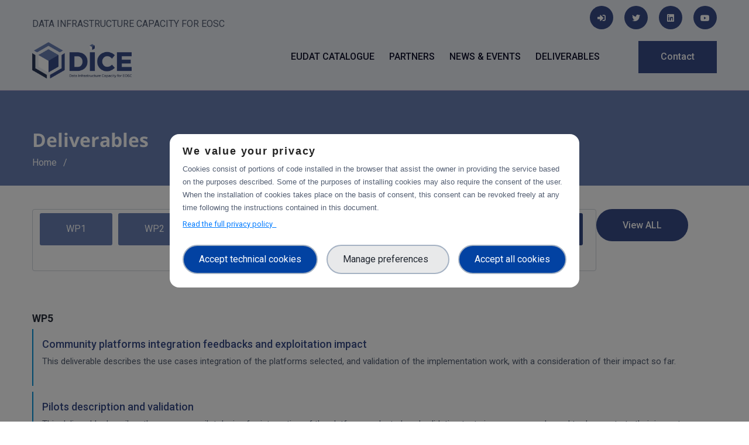

--- FILE ---
content_type: text/html; charset=UTF-8
request_url: https://www.dice-eosc.eu/deliverables?field_wp_target_id%5B0%5D=2&field_wp_target_id%5B1%5D=3&field_wp_target_id%5B2%5D=7&field_wp_target_id%5B3%5D=6
body_size: 7601
content:
<!DOCTYPE html>
<html>
  <head>
  <script src="/modules/custom/trust_ppg/js/controllers/enableModal.js"></script>
    <!-- Global site tag (gtag.js) - Google Analytics
    <script async src="https://www.googletagmanager.com/gtag/js?id=UA-192884747-2"></script>
    <script>
      window.dataLayer = window.dataLayer || [];
      function gtag(){dataLayer.push(arguments);}
      gtag('js', new Date());

      gtag('config', 'UA-192884747-2');
    </script>
    -->
    <meta charset="utf-8" />
<script type="text/javascript">window.dataLayer = window.dataLayer || [];
                                window.dataLayer.push({
                                'ad_storage': 'denied',
                                'analytics_storage': 'denied',
                                'personalization_storage': 'denied',
                                'logged-in': 'false',
                                'drupal-role':'anonymous' 
                                });</script>
<script type="text/javascript">(function(w,d,s,l,i){w[l]=w[l]||[];w[l].push({'gtm.start':
            new Date().getTime(),event:'gtm.js'});var f=d.getElementsByTagName(s)[0],
            j=d.createElement(s),dl=l!='dataLayer'?'&amp;l='+l:'';j.async=true;j.src=
            'https://www.googletagmanager.com/gtm.js?id='+i+dl;f.parentNode.insertBefore(j,f);
            })(window,document,'script','dataLayer','GTM-NGW2PVB');</script>
<meta name="Generator" content="Drupal 8 (https://www.drupal.org)" />
<meta name="MobileOptimized" content="width" />
<meta name="HandheldFriendly" content="true" />
<meta name="viewport" content="width=device-width, initial-scale=1.0" />
<script src="https://cdn.jsdelivr.net/npm/bootstrap@5.0.2/dist/js/bootstrap.bundle.min.js" integrity="sha384-MrcW6ZMFYlzcLA8Nl+NtUVF0sA7MsXsP1UyJoMp4YLEuNSfAP+JcXn/tWtIaxVXM" crossorigin="anonymous"></script>
<style>div#sliding-popup, div#sliding-popup .eu-cookie-withdraw-banner, .eu-cookie-withdraw-tab {background: #000000} div#sliding-popup.eu-cookie-withdraw-wrapper { background: transparent; } #sliding-popup h1, #sliding-popup h2, #sliding-popup h3, #sliding-popup p, #sliding-popup label, #sliding-popup div, .eu-cookie-compliance-more-button, .eu-cookie-compliance-secondary-button, .eu-cookie-withdraw-tab { color: #ffffff;} .eu-cookie-withdraw-tab { border-color: #ffffff;}</style>
<link rel="shortcut icon" href="/sites/default/files/favicon_2.png" type="image/png" />
<link rel="stylesheet" href="https://cdnjs.cloudflare.com/ajax/libs/font-awesome/5.15.4/css/all.min.css" integrity="sha512-1ycn6IcaQQ40/MKBW2W4Rhis/DbILU74C1vSrLJxCq57o941Ym01SwNsOMqvEBFlcgUa6xLiPY/NS5R+E6ztJQ==" crossorigin="anonymous" referrerpolicy="no-referrer" />
<link href="https://cdn.jsdelivr.net/npm/bootstrap@5.0.2/dist/css/bootstrap.min.css" rel="stylesheet" integrity="sha384-EVSTQN3/azprG1Anm3QDgpJLIm9Nao0Yz1ztcQTwFspd3yD65VohhpuuCOmLASjC" crossorigin="anonymous" />

    <title>Deliverables | DICE-EOSC.eu</title>
    <link rel="stylesheet" media="all" href="/core/themes/stable/css/system/components/ajax-progress.module.css?ryihxw" />
<link rel="stylesheet" media="all" href="/core/themes/stable/css/system/components/align.module.css?ryihxw" />
<link rel="stylesheet" media="all" href="/core/themes/stable/css/system/components/autocomplete-loading.module.css?ryihxw" />
<link rel="stylesheet" media="all" href="/core/themes/stable/css/system/components/fieldgroup.module.css?ryihxw" />
<link rel="stylesheet" media="all" href="/core/themes/stable/css/system/components/container-inline.module.css?ryihxw" />
<link rel="stylesheet" media="all" href="/core/themes/stable/css/system/components/clearfix.module.css?ryihxw" />
<link rel="stylesheet" media="all" href="/core/themes/stable/css/system/components/details.module.css?ryihxw" />
<link rel="stylesheet" media="all" href="/core/themes/stable/css/system/components/hidden.module.css?ryihxw" />
<link rel="stylesheet" media="all" href="/core/themes/stable/css/system/components/item-list.module.css?ryihxw" />
<link rel="stylesheet" media="all" href="/core/themes/stable/css/system/components/js.module.css?ryihxw" />
<link rel="stylesheet" media="all" href="/core/themes/stable/css/system/components/nowrap.module.css?ryihxw" />
<link rel="stylesheet" media="all" href="/core/themes/stable/css/system/components/position-container.module.css?ryihxw" />
<link rel="stylesheet" media="all" href="/core/themes/stable/css/system/components/progress.module.css?ryihxw" />
<link rel="stylesheet" media="all" href="/core/themes/stable/css/system/components/reset-appearance.module.css?ryihxw" />
<link rel="stylesheet" media="all" href="/core/themes/stable/css/system/components/resize.module.css?ryihxw" />
<link rel="stylesheet" media="all" href="/core/themes/stable/css/system/components/sticky-header.module.css?ryihxw" />
<link rel="stylesheet" media="all" href="/core/themes/stable/css/system/components/system-status-counter.css?ryihxw" />
<link rel="stylesheet" media="all" href="/core/themes/stable/css/system/components/system-status-report-counters.css?ryihxw" />
<link rel="stylesheet" media="all" href="/core/themes/stable/css/system/components/system-status-report-general-info.css?ryihxw" />
<link rel="stylesheet" media="all" href="/core/themes/stable/css/system/components/tabledrag.module.css?ryihxw" />
<link rel="stylesheet" media="all" href="/core/themes/stable/css/system/components/tablesort.module.css?ryihxw" />
<link rel="stylesheet" media="all" href="/core/themes/stable/css/system/components/tree-child.module.css?ryihxw" />
<link rel="stylesheet" media="all" href="/core/themes/stable/css/views/views.module.css?ryihxw" />
<link rel="stylesheet" media="all" href="/modules/contrib/eu_cookie_compliance/css/eu_cookie_compliance.css?ryihxw" />
<link rel="stylesheet" media="all" href="/modules/custom/trust_ppg/css/main.css?ryihxw" />
<link rel="stylesheet" media="all" href="/modules/custom/trust_ppg/css/modal.css?ryihxw" />
<link rel="stylesheet" media="all" href="/modules/contrib/ckeditor_accordion/css/ckeditor-accordion.css?ryihxw" />
<link rel="stylesheet" media="all" href="/modules/contrib/better_exposed_filters/css/better_exposed_filters.css?ryihxw" />
<link rel="stylesheet" media="all" href="/themes/paranoid/css/base/elements.css?ryihxw" />
<link rel="stylesheet" media="all" href="/themes/paranoid/css/components/block.css?ryihxw" />
<link rel="stylesheet" media="all" href="/themes/paranoid/css/components/tabs.css?ryihxw" />
<link rel="stylesheet" media="all" href="/themes/paranoid/css/bootstrap.min.css?ryihxw" />
<link rel="stylesheet" media="all" href="/themes/paranoid/css/fontawesome-all.css?ryihxw" />
<link rel="stylesheet" media="all" href="/themes/paranoid/css/flaticon.css?ryihxw" />
<link rel="stylesheet" media="all" href="/themes/paranoid/css/icon.css?ryihxw" />
<link rel="stylesheet" media="all" href="/themes/paranoid/css/animate.min.css?ryihxw" />
<link rel="stylesheet" media="all" href="/themes/paranoid/css/owl.carousel.min.css?ryihxw" />
<link rel="stylesheet" media="all" href="/themes/paranoid/css/owl.theme.default.min.css?ryihxw" />
<link rel="stylesheet" media="all" href="/themes/paranoid/css/linearicons.css?ryihxw" />
<link rel="stylesheet" media="all" href="/themes/paranoid/css/style.css?ryihxw" />
<link rel="stylesheet" media="all" href="/themes/paranoid/css/ccn.css?ryihxw" />
<link rel="stylesheet" media="all" href="/themes/paranoid/css/custom.css?ryihxw" />

    <script type="application/json" data-drupal-selector="drupal-settings-json">{"path":{"baseUrl":"\/","scriptPath":null,"pathPrefix":"","currentPath":"deliverables","currentPathIsAdmin":false,"isFront":false,"currentLanguage":"en","currentQuery":{"field_wp_target_id":["2","3","7","6"]}},"pluralDelimiter":"\u0003","suppressDeprecationErrors":true,"ajaxPageState":{"libraries":"better_exposed_filters\/auto_submit,better_exposed_filters\/general,ckeditor_accordion\/accordion_style,core\/html5shiv,eu_cookie_compliance\/eu_cookie_compliance_default,paranoid\/affix,paranoid\/global-styling,system\/base,trust_ppgm\/gtm,trust_ppgm\/main,trust_ppgm\/modal,trust_ppgm\/modal_active,views\/views.ajax,views\/views.module","theme":"paranoid","theme_token":null},"ajaxTrustedUrl":{"\/deliverables":true},"trust_ppgm":{"general_popup_data":{"gtm_cid":"GTM-NGW2PVB","popup_label":"We value your privacy","popup_link_label":"Read the full privacy policy","popup_text":"\u003Cp\u003ECookies consist of portions of code installed in the browser that assist the owner in providing the service based on the purposes described. Some of the purposes of installing cookies may also require the consent of the user. When the installation of cookies takes place on the basis of consent, this consent can be revoked freely at any time following the instructions contained in this document.\u003C\/p\u003E","policy_form_url":"\/privacy-policy-full"},"policy_popup_data":{"terms_of_use":{"guid":"416"},"privacy":{"guid":"417"},"technical_cookies":{"guid":"415","popup_label":"Strictly Necessary Cookies","popup_text":"These cookies are necessary for the website to function and cannot be switched off in our systems. They are usually only set in response to actions made by you which amount to a request for services, such as setting your privacy preferences, logging in or filling in forms. You can set your browser to block or alert you about these cookies, but some parts of the site will not then work. These cookies do not store any personally identifiable information."},"measurement_cookies":{"guid":"414","popup_label":"Measurement","popup_text":"These trackers help us to measure traffic and analyze your behavior with the goal of improving our service."}},"project_pk":"42"},"eu_cookie_compliance":{"cookie_policy_version":"1.0.0","popup_enabled":false,"popup_agreed_enabled":false,"popup_hide_agreed":false,"popup_clicking_confirmation":false,"popup_scrolling_confirmation":false,"popup_html_info":false,"use_mobile_message":false,"mobile_popup_html_info":false,"mobile_breakpoint":768,"popup_html_agreed":false,"popup_use_bare_css":false,"popup_height":"auto","popup_width":"100%","popup_delay":1000,"popup_link":"\/privacy-policy","popup_link_new_window":true,"popup_position":false,"fixed_top_position":true,"popup_language":"en","store_consent":true,"better_support_for_screen_readers":false,"cookie_name":"","reload_page":false,"domain":"","domain_all_sites":false,"popup_eu_only_js":false,"cookie_lifetime":100,"cookie_session":0,"set_cookie_session_zero_on_disagree":0,"disagree_do_not_show_popup":false,"method":"opt_in","automatic_cookies_removal":false,"allowed_cookies":"_ga\r\n_gid\r\ngtm_internal_user","withdraw_markup":"\u003Cbutton type=\u0022button\u0022 class=\u0022eu-cookie-withdraw-tab\u0022\u003EPrivacy settings\u003C\/button\u003E\n\u003Cdiv role=\u0022alertdialog\u0022 aria-labelledby=\u0022popup-text\u0022 class=\u0022eu-cookie-withdraw-banner\u0022\u003E\n  \u003Cdiv class=\u0022popup-content info eu-cookie-compliance-content\u0022\u003E\n    \u003Cdiv id=\u0022popup-text\u0022 class=\u0022eu-cookie-compliance-message\u0022\u003E\n      \u003Ch2\u003EWe use cookies on this site to enhance your user experience\u003C\/h2\u003E\n\u003Cp\u003EYou have given your consent for us to set cookies.\u003C\/p\u003E\n\n    \u003C\/div\u003E\n    \u003Cdiv id=\u0022popup-buttons\u0022 class=\u0022eu-cookie-compliance-buttons\u0022\u003E\n      \u003Cbutton type=\u0022button\u0022 class=\u0022eu-cookie-withdraw-button\u0022\u003EWithdraw consent\u003C\/button\u003E\n    \u003C\/div\u003E\n  \u003C\/div\u003E\n\u003C\/div\u003E","withdraw_enabled":false,"reload_options":0,"reload_routes_list":"","withdraw_button_on_info_popup":false,"cookie_categories":[],"cookie_categories_details":[],"enable_save_preferences_button":true,"cookie_value_disagreed":"0","cookie_value_agreed_show_thank_you":"1","cookie_value_agreed":"2","containing_element":"body","settings_tab_enabled":false,"open_by_default":false},"ckeditorAccordion":{"accordionStyle":{"collapseAll":0,"keepRowsOpen":0}},"views":{"ajax_path":"\/views\/ajax","ajaxViews":{"views_dom_id:a2992c78cc5ed1bb8471d9e0cfe6419ffadee497f7c61c7b5f33a0ba5135ca74":{"view_name":"deliverables","view_display_id":"page_1","view_args":"","view_path":"\/deliverables","view_base_path":"deliverables","view_dom_id":"a2992c78cc5ed1bb8471d9e0cfe6419ffadee497f7c61c7b5f33a0ba5135ca74","pager_element":0}}},"user":{"uid":0,"permissionsHash":"57c76e8cd954e0bec04e2f568db2348ed4c09163eef486be5640a08aa32d5d89"}}</script>

<!--[if lte IE 8]>
<script src="/core/assets/vendor/html5shiv/html5shiv.min.js?v=3.7.3"></script>
<![endif]-->
<script src="/core/assets/vendor/jquery/jquery.min.js?v=3.5.1"></script>
<script src="/core/misc/drupalSettingsLoader.js?v=8.9.20"></script>
<script src="/core/misc/drupal.js?v=8.9.20"></script>
<script src="/core/misc/drupal.init.js?v=8.9.20"></script>
<script src="/themes/paranoid/js/paranoid.preprocess.js?v=8.9.20"></script>
<script src="/themes/paranoid/js/bootstrap.min.js?v=8.9.20"></script>
<script src="/themes/paranoid/js/owl.carousel.min.js?v=8.9.20"></script>
<script src="/themes/paranoid/js/main.js?v=8.9.20"></script>


  </head>
    <body class="path-deliverables">
    <div id="thetop"></div>
    <div id="backtotop">
      <a href="#" id="scroll">
        <i class="fas fa-arrow-up"></i>
      </a>
    </div>
    <noscript aria-hidden="true"><iframe src="https://www.googletagmanager.com/ns.html?id=GTM-NGW2PVB" height="0" width="0" style="display:none;visibility:hidden;"></iframe>
</noscript>

      <div class="dialog-off-canvas-main-canvas" data-off-canvas-main-canvas>
    <header id="header-section" class="header-section sticky-header clearfix ccn--lb-tagged black-content ccn-logo-white ">

    <div class="container">
        <div class="row bg-payoff">
            <div class="col-lg-6 col-md-6 col-xs-12">
            	    <div class="payoff">DATA INFRASTRUCTURE CAPACITY FOR EOSC</div>
            </div>
            <div class="col-lg-6 col-md-6 col-xs-12">
                  <div id="block-blocksocialfooter-2" class="block block-block-content block-block-contenta4188a64-3994-4529-b194-62d5e811be18   widget">
  
    
      <div class="ccn-content">
      
            <div><div class="text-right footer-social-links">
    <a target="_blank" href="/user"><i class="fas fa-sign-in-alt"></i></a>
    <a target="_blank" href="https://twitter.com/DICEosc"><i class="fab fa-twitter" aria-hidden="true"></i></a>
    <a target="_blank" href="https://www.linkedin.com/company/diceosc"><i class="fab fa-linkedin"  aria-hidden="true"></i></a>
    <a target="_blank" href="https://www.youtube.com/channel/UChCTORr2JvRAihEaILikFrQ/featured"><i class="fab fa-youtube"  aria-hidden="true"></i></a>
</div></div>
      
    </div>
  </div>


            </div>
        </div>
    <div class="row">
      <!-- brand-logo - satrt -->
      <div class="col-lg-2 col-md-6 col-sm-6">

        <div class="brand-logo-white float-left">
          <a href="/" class="brand-link">
            <img class="logo" src="/themes/paranoid/logo.png" alt="DICE Logo">
          </a>
        </div>
      </div>
      <!-- brand-logo - end -->
      <!-- main-menubar - satrt -->
      <div class="col-lg-8">
        <div class="main-menubar ul-li-right clearfix">
            

                <ul class="clearfix" id="ccn-nav">
                    <li>
        <a href="https://eudat.eu/catalogue">EUDAT Catalogue</a>
              </li>
                      <li>
        <a href="/partners" data-drupal-link-system-path="partners">Partners</a>
              </li>
                      <li>
        <a href="/news-events" data-drupal-link-system-path="news-events">News &amp; events</a>
              </li>
                      <li>
        <a href="/deliverables" data-drupal-link-system-path="deliverables">Deliverables</a>
              </li>
              </ul>
  



        </div>
      </div>
      <!-- main-menubar - end -->
      <!-- btns-group - start -->
      <div class="col-lg-2 col-md-6 col-sm-6">
        <div class="btns-group ul-li-right clearfix">
          <ul class="clearfix">
            <li>
              <a href="/contact" class="custom-btn">Contact</a>
            </li>
                          <li>
                <button type="button" id="sidebar-collapse" class="mobile-menu-btn">
                  <i class="flaticon-right-alignment"></i>
                </button>
              </li>
                      </ul>
        </div>
      </div>
      <!-- btns-group - end -->
    </div>
  </div>
</header>



<div class="sidebar-menu-wrapper">
  <div id="sidebar-menu" class="sidebar-menu">
    <div class="dismiss text-right mb-60 clearfix">
      <span class="close-btn">
        <i class="flaticon-cancel-music"></i>
      </span>
    </div>
        

                <ul class="clearfix" id="ccn-nav">
                    <li>
        <a href="https://eudat.eu/catalogue">EUDAT Catalogue</a>
              </li>
                      <li>
        <a href="/partners" data-drupal-link-system-path="partners">Partners</a>
              </li>
                      <li>
        <a href="/news-events" data-drupal-link-system-path="news-events">News &amp; events</a>
              </li>
                      <li>
        <a href="/deliverables" data-drupal-link-system-path="deliverables">Deliverables</a>
              </li>
              </ul>
  





    <div class="social-links ul-li clearfix">
      <h2 class="sidebar-title mb-30">follow us</h2>
      <ul class="clearfix">
                          <li>
            <a href="https://twitter.com/DICEosc">
              <i class="fab fa-twitter" aria-hidden="true"></i>
            </a>
          </li>
                          <li>
            <a href="https://www.linkedin.com/company/diceosc">
              <i class="fab fa-linkedin" aria-hidden="true"></i>
            </a>
          </li>
                
        

      </ul>
    </div>
  </div>
  <div class="overlay"></div>
</div>

<div class="body-page">


	

	   <section class="breadcrumb-section">
		<div class="container">
        
				    <div id="block-pagetitle" class="block block-core block-page-title-block   widget">
  
    
      <div class="ccn-content">
      
  <h1 class="title page-title">Deliverables</h1>


    </div>
  </div>
<div id="block-paranoid-breadcrumbs" class="block block-system block-system-breadcrumb-block   widget">
  
    
      <div class="ccn-content">
      

  <!-- <nav class="breadcrumb" role="navigation" aria-labelledby="system-breadcrumb"> -->
  <nav class="breadcrumb-nav" aria-label="breadcrumb">
    <h2 id="system-breadcrumb" class="visually-hidden">Breadcrumb</h2>
    <ol class="breadcrumb">
          <li class="breadcrumb-item">
                  <a href="/">Home</a>
              </li>
            <li></li>
    </ol>
  </nav>

    </div>
  </div>


		</div>
  </section>
	

	
			<div class="highlighted">
			<div class="container">
				    <div data-drupal-messages-fallback class="hidden"></div>


			</div>
		</div>
	
	



    
        <div class="main-content">
          <div class="container">
                <div id="block-paranoid-content" class="block block-system block-system-main-block   widget">
  
    
      <div class="ccn-content">
      <div class="views-element-container"><div class="js-view-dom-id-a2992c78cc5ed1bb8471d9e0cfe6419ffadee497f7c61c7b5f33a0ba5135ca74">
  
  
  
    <form class="views-exposed-form bef-exposed-form" data-bef-auto-submit-full-form="" data-bef-auto-submit="" data-bef-auto-submit-delay="200" data-drupal-selector="views-exposed-form-deliverables-page-1" action="/deliverables" method="get" id="views-exposed-form-deliverables-page-1" accept-charset="UTF-8">
  <div class="js-form-item form-item js-form-type-select form-item-field-wp-target-id js-form-item-field-wp-target-id">
      
        <div data-drupal-selector="edit-field-wp-target-id" multiple="multiple" name="field_wp_target_id" id="edit-field-wp-target-id" size="7" class="form-select bef-links">
                    <ul><li><a href="/deliverables" id="edit-field-wp-target-id-2" name="field_wp_target_id[2]" class="bef-link bef-link--selected">WP1</a>                      <li><a href="/deliverables" id="edit-field-wp-target-id-3" name="field_wp_target_id[3]" class="bef-link bef-link--selected">WP2</a>                      <li><a href="/deliverables?field_wp_target_id%5B0%5D=2&amp;field_wp_target_id%5B1%5D=3&amp;field_wp_target_id%5B2%5D=7&amp;field_wp_target_id%5B3%5D=6&amp;field_wp_target_id%5B4%5D=4" id="edit-field-wp-target-id-4" name="field_wp_target_id[4]" class="bef-link">WP3</a>                      <li><a href="/deliverables?field_wp_target_id%5B0%5D=2&amp;field_wp_target_id%5B1%5D=3&amp;field_wp_target_id%5B2%5D=7&amp;field_wp_target_id%5B3%5D=6&amp;field_wp_target_id%5B4%5D=5" id="edit-field-wp-target-id-5" name="field_wp_target_id[5]" class="bef-link">WP4</a>                      <li><a href="/deliverables" id="edit-field-wp-target-id-6" name="field_wp_target_id[6]" class="bef-link bef-link--selected">WP5</a>                      <li><a href="/deliverables" id="edit-field-wp-target-id-7" name="field_wp_target_id[7]" class="bef-link bef-link--selected">WP6</a>                      <li><a href="/deliverables?field_wp_target_id%5B0%5D=2&amp;field_wp_target_id%5B1%5D=3&amp;field_wp_target_id%5B2%5D=7&amp;field_wp_target_id%5B3%5D=6&amp;field_wp_target_id%5B4%5D=8" id="edit-field-wp-target-id-8" name="field_wp_target_id[8]" class="bef-link">WP7</a></li></ul>      </div>

        </div>
<div data-drupal-selector="edit-actions" class="form-actions js-form-wrapper form-wrapper" id="edit-actions"><input data-bef-auto-submit-click="" class="js-hide button js-form-submit form-submit" data-drupal-selector="edit-submit-deliverables" type="submit" id="edit-submit-deliverables" value="Apply" />
<input data-drupal-selector="edit-reset" type="submit" id="edit-reset" name="op" value="View ALL" class="button js-form-submit form-submit" />
</div>


</form>

  
    <h3>WP5</h3>
      <div class="deliverable-teaser">
<div class="row">
<div class="col-md-12">
<h3><a href="/deliverables/community-platforms-integration-feedbacks-and-exploitation-impact" hreflang="en">Community platforms integration feedbacks and exploitation impact</a></h3>
<p>This deliverable describes the use cases integration of the platforms selected, and validation of the implementation work, with a consideration of their impact so far.</p>

</div>
</div>
</div>
      <div class="deliverable-teaser">
<div class="row">
<div class="col-md-12">
<h3><a href="/deliverables/pilots-description-and-validation" hreflang="en">Pilots description and validation</a></h3>
This deliverable describes the use cases pilot design for integration of the platforms selected, and validation tests in progress or planned to demonstrate their impact.
</div>
</div>
</div>
  <h3>WP2</h3>
      <div class="deliverable-teaser">
<div class="row">
<div class="col-md-12">
<h3><a href="/index.php/deliverables/training-final-report" hreflang="en">Training Final Report</a></h3>
<p>The document is the final report on the activities that were carried out during the project in the area of training.</p>
</div>
</div>
</div>
      <div class="deliverable-teaser">
<div class="row">
<div class="col-md-12">
<h3><a href="/index.php/deliverables/final-report-communications-dissemination" hreflang="en">Final report on Communications &amp; Dissemination</a></h3>
<p>This document is the final report on the activities that were carried out during the project to steer the DICE users’ engagement according to the communication and dissemination strategy.</p>

</div>
</div>
</div>
      <div class="deliverable-teaser">
<div class="row">
<div class="col-md-12">
<h3><a href="/index.php/deliverables/training-program" hreflang="en">Training Program</a></h3>
This document includes the inventory of the existing training material related to data storage and management solutions, identifies the gaps and defines the activities and the strategy that will be put in place to fill those training gaps and maximise the uptake of the DICE services. 
</div>
</div>
</div>
      <div class="deliverable-teaser">
<div class="row">
<div class="col-md-12">
<h3><a href="/index.php/deliverables/outreach-communications-and-dissemination-plan" hreflang="en">Outreach, Communications and Dissemination Plan</a></h3>
<p>The document defines the marketing, communication &amp; dissemination strategy and the activities that will be carried out during the project to steer the DICE users’ engagement.</p>

</div>
</div>
</div>
  <h3>WP6</h3>
      <div class="deliverable-teaser">
<div class="row">
<div class="col-md-12">
<h3><a href="/deliverables/first-periodic-report-operations" hreflang="en">First periodic report on operations</a></h3>
<p>The deliverable explains four main tasks of the DICE work package Federated Service Management: the general operations coordination, helpdesk management, order management and informati</p>
</div>
</div>
</div>

  
  
  
  
    
</div>
</div>

    </div>
  </div>


          </div>
        </div>


    

	

	
	
  
      
	
<footer id="footer-section" class="footer-section clearfix" >

  <div class="footer-inner">

         <div class="footer-top">
        <div class="container">
          <div class="row">


                      <div id="block-blockfootercopyrightedisclaimer" class="col-md-9 block block-block-content block-block-contentd4fea887-a1da-48ba-8470-ef6329bd5fcd   widget">
  
    
      <div class="ccn-content">
      
            <div><p><img alt="eu-flag" src="/sites/default/files/inline-images/euflag.jpg" style="float:left; padding-right: 10px;" width="65" /> The DICE project has received funding from the European Union’s Horizon 2020 project call H2020-INFRAEOSC-2018-2020 under Grant Agreement no. 101017207. Content of this website does not represent the opinion of the European Union, and the European Union is not responsible for any use that might be made of such content.</p>
</div>
      
    </div>
  </div>
<div id="block-blocksocialfooter" class="col-md-3 block block-block-content block-block-contenta4188a64-3994-4529-b194-62d5e811be18   widget">
  
    
      <div class="ccn-content">
      
            <div><div class="text-right footer-social-links">
    <a target="_blank" href="/user"><i class="fas fa-sign-in-alt"></i></a>
    <a target="_blank" href="https://twitter.com/DICEosc"><i class="fab fa-twitter" aria-hidden="true"></i></a>
    <a target="_blank" href="https://www.linkedin.com/company/diceosc"><i class="fab fa-linkedin"  aria-hidden="true"></i></a>
    <a target="_blank" href="https://www.youtube.com/channel/UChCTORr2JvRAihEaILikFrQ/featured"><i class="fab fa-youtube"  aria-hidden="true"></i></a>
</div></div>
      
    </div>
  </div>



          </div>
        </div>
      </div>
    
      </div>


     <div class="footer-bottom">
        <div class="container">
          <div class="row">
            <div class="col-xs-12 col-lg-6">
	            <div class="copyright-inner">
	            	    <div id="block-blockcopyright" class="block block-block-content block-block-content0e32745b-fa60-4da9-ad5b-3f4c9b8bd9c2   widget">
  
    
      <div class="ccn-content">
      
            <div><p>© Copyright 2021 - dice-eosc.eu</p></div>
      
    </div>
  </div>


	            </div>
            </div>
            <div class="col-xs-12 col-lg-6">
            	    <div role="navigation" aria-labelledby="block-paranoid-footer-menu"  id="block-paranoid-footer" class="useful-links ul-li-right clearfix">
            
  <h3 class="visually-hidden item-title" id="block-paranoid-footer-menu">Footer menu</h3>
  
        
              <ul class="clearfix">
              <li>
        <a href="/contact" data-drupal-link-system-path="node/19">Contact</a>
              </li>
          <li>
        <a href="/user/login" data-drupal-link-system-path="user/login">Login</a>
              </li>
          <li>
        <a href="/privacy-policy" data-drupal-link-system-path="node/21">Privacy policy </a>
              </li>
          <li>
        <a href="/terms-use" data-drupal-link-system-path="node/75">Terms of use</a>
              </li>
          <li>
        <a href="" class="cookie-preferences">Manage your cookie preferences</a>
              </li>
        </ul>
  


  </div>


            </div>
          </div>
        </div>
     </div>



</footer>

</div>







  </div>

    
    <script src="/core/assets/vendor/jquery-once/jquery.once.min.js?v=2.2.3"></script>
<script src="/modules/custom/trust_ppg/js/classes/Consent.js?v=1.x"></script>
<script src="/modules/custom/trust_ppg/js/classes/Cookies.js?v=1.x"></script>
<script src="/modules/custom/trust_ppg/js/controllers/gtm.js?v=1.x"></script>
<script src="/modules/custom/trust_ppg/js/classes/Modal.js?v=1.x"></script>
<script src="/modules/custom/trust_ppg/js/controllers/modal.js?v=1.x"></script>
<script src="/core/assets/vendor/js-cookie/js.cookie.min.js?v=3.0.0-rc0"></script>
<script src="/modules/contrib/eu_cookie_compliance/js/eu_cookie_compliance.js?v=1.19" defer></script>
<script src="/modules/contrib/ckeditor_accordion/js/ckeditor-accordion.js?v=1.x"></script>
<script src="/core/assets/vendor/jquery-form/jquery.form.min.js?v=4.22"></script>
<script src="/core/misc/progress.js?v=8.9.20"></script>
<script src="/core/misc/ajax.js?v=8.9.20"></script>
<script src="/core/themes/stable/js/ajax.js?v=8.9.20"></script>
<script src="/core/modules/views/js/base.js?v=8.9.20"></script>
<script src="/core/modules/views/js/ajax_view.js?v=8.9.20"></script>
<script src="/modules/contrib/better_exposed_filters/js/better_exposed_filters.js?v=4.x"></script>
<script src="/core/misc/debounce.js?v=8.9.20"></script>
<script src="/modules/contrib/better_exposed_filters/js/auto_submit.js?v=4.x"></script>

  </body>
</html>


--- FILE ---
content_type: text/css
request_url: https://www.dice-eosc.eu/modules/custom/trust_ppg/css/main.css?ryihxw
body_size: 667
content:
#trust_ppgm_container .trust_ppgm_form_header {
	font-size: 1.6em;
	margin-bottom: 5vh;
}
#trust_ppgm_container .trust_ppgm_tou,
#trust_ppgm_container .trust_ppgm_privacy_policy,
#trust_ppgm_container .trust_ppgm_cookie_policy {
	-webkit-box-shadow: 0 2px 6px 0 rgba(5, 34, 97, 0.1);
	box-shadow: 0 2px 6px 0 rgba(5, 34, 97, 0.1);
	padding: 1vw;
	margin-bottom: 3vh;
	border-left: 5px solid #a5b2c3;
}
#trust_ppgm_container .trust_ppgm_tou .fieldset-title,
#trust_ppgm_container .trust_ppgm_privacy_policy .fieldset-title,
#trust_ppgm_container .trust_ppgm_cookie_policy .fieldset-title {
	font-size: 1em;
	color: #555;
}
#trust_ppgm_container .form-type-checkbox label {
	font-size: 1em;
	font-weight: 200;
	color: #555 !important;
}
#trust_ppgm_container .form-type-checkbox {
	margin-left: 1vw;
}
#trust_ppgm_container .form-submit {
	border: 2px solid #a5b2c3;
	background: transparent;
	border-radius: 30px;
	color: #a5b2c3;
	font-size: 10pt;
	padding: 10px 35px;
	cursor: pointer;
	transition: all 0.5s;
	position: relative;
}

#trust_ppgm_container .form-submit:hover {
	background-color: #0747a6;
	border: 2px solid #0747a6;
	color: #fff;
	box-shadow: 0 0 15px rgba(0, 0, 0, 0.1);
}

#trust_ppgm_container .form-type-checkbox input[type="checkbox"] {
	display: inline-block;
	height: 16px !important;
	width: 16px !important;
	overflow: hidden;
	vertical-align: middle;
	-webkit-appearance: none;
	background-color: transparent;
	background-repeat: no-repeat;
	background-position: 50% 50%;
	-webkit-transition: 0.2s ease-in-out;
	transition: 0.2s ease-in-out;
	transition-property: all;
	-webkit-transition-property: background-color, border-color, box-shadow;
	transition-property: background-color, border-color, box-shadow;
	border: 1px solid #ccc;
}
#trust_ppgm_container .form-type-checkbox input[type="checkbox"]:checked {
	background-image: url("/modules/contrib/trust_ppg/img/arrow.svg");
}
#trust_ppgm_container .form-type-checkbox input[type="checkbox"]:checked {
	background-color: #a5b2c3;
	border: 1px solid #a5b2c3;
}




--- FILE ---
content_type: text/css
request_url: https://www.dice-eosc.eu/modules/custom/trust_ppg/css/modal.css?ryihxw
body_size: 1213
content:
#cookiePopupContainer #triggerCookiePopup {
	display: none;
}

#cookiePopup .modal-body button:not(.accordion-button) {
	width: 100%;
}

#cookiePopup #manageGDPRPreferences {
	margin-top: 1rem;
	display: none;
}

#cookiePopup .accordionLabelInput {
	display: flex;
	justify-content: space-between;
	width: 100%;
	align-items: center;
}

#cookiePopup .accordion-header {
	margin-top: 0;
}

#cookiePopup .accordionLabelInput p {
	margin: 0;
}

#cookiePopup .policyParagraphs {
	font-size: 0.9rem !important;
}

/* START CokiePopUp own CSS */

#cookiePopup .modal-dialog {
	max-width: 700px;
}
#cookiePopup .modal-content {
	border: 0;
	border-radius: 1rem;
}

#cookiePopup.modal {
	display: flex !important;
	flex-direction: column;
	justify-content: center;
}
#cookiePopup {
	font-family: sans-serif, arial;
}

#cookiePopup .modal-body .btn-link {
	cursor: pointer;
	text-decoration: underline;
    color: #007bff;
	font-size: 0.8rem !important;
}

#cookiePopup .modal-footer {
	padding: 0rem 1.4rem 1.4rem 1.4rem;
	border: none;
}
#cookiePopup .modal-body {
	padding: 1rem 1.4rem 1.6rem 1.4rem;
}
#cookiePopup .modal-body .accordion-item .accordion-button {
	padding: 0.6rem;
}
#cookiePopup > div > div > div.modal-body > p {
	font-size: 0.8rem;
	margin: 0.4em 0 0.4em 0;
}
#cookiePopup h5#cookiePopupLabel {
	font-size: 18px;
	font-weight: 600;
	font-family: sans-serif, arial;
	text-transform: unset;
	color: #222;
}

#cookiePopup .modal-footer button {
	padding: 12px 26px;
	line-height: 1.4rem;
	margin: 0;
	border-radius: 50px;
}
#cookiePopup .modal-footer {
	justify-content: space-between;
}

#cookiePopup .modal-footer .btn-success {
	background: hsl(216,98%,32%) !important;
	border: 2px solid #a5b2c3;
	font-size: 16px !important;
}
#cookiePopup .modal-footer .btn-success:hover {
	background: hsl(216, 98%, 32%);
	border: 2px solid #a5b2c3;
}
/*background: hsla(216, 18%, 16%, 0.1);*/
#cookiePopup .modal-footer .btn-secondary {
	background: hsl(216, 98%, 32%);
	border: 2px solid #a5b2c3;
	font-size: 16px !important;
	
}
#cookiePopup .modal-footer #managePreferencesBtn {
	background: hsla(216, 18%, 16%, 0.1) !important;
	
	color: #222831 !important;
	border: 2px solid #a5b2c3 !important;
}
#cookiePopup #manageGDPRPreferences .accordion-button {
	background: transparent;
	box-shadow: none;
}
#cookiePopup #manageGDPRPreferences .accordion-item {
	border: 0;
}
#cookiePopup #manageGDPRPreferences .accordion-item:nth-child(odd) {
	background: transparent;
}
#cookiePopup #manageGDPRPreferences .accordion-item:nth-child(even) {
	background: #f6f9fc;
}
#cookiePopup .form-check-input {
	height: 1.5em;
	width: 65px;
	margin-left: -1em;
	position: relative !important;
}

#cookiePopup .accordionLabelInput .h6 {
	color: #222831;
}
.accordion-button:not(.collapsed)::after {
    background-image: url("data:image/svg+xml,%3csvg xmlns='http://www.w3.org/2000/svg' viewBox='0 0 16 16' fill='%230c63e4'%3e%3cpath fill-rule='evenodd' d='M1.646 4.646a.5.5 0 0 1 .708 0L8 10.293l5.646-5.647a.5.5 0 0 1 .708.708l-6 6a.5.5 0 0 1-.708 0l-6-6a.5.5 0 0 1 0-.708z'/%3e%3c/svg%3e") !important;
    transform: rotate(0deg) !important;
}

.accordion-button.actives::after {
	transform: rotate(-180deg) !important;
}
.accordion-button{
	flex-direction: row-reverse;
}
.accordion-button::after{
	margin-right: 8px;
}


@media only screen and (max-width: 790px) {
	#cookiePopup .modal-footer {
		flex-direction: column;
	}

	#cookiePopup .modal-footer .btn-secondary {
		order: 2;
	}
	#cookiePopup .modal-footer #managePreferencesBtn {
		background: hsla(216, 18%, 16%, 0.1) !important;
		border: 1 !important;
		color: #222831 !important;
		order: 1;
	}
	#cookiePopup .modal-footer .btn-success {
		background: hsl(216,98%,32%) !important;
		order: 3;
	}

	#cookiePopup .modal-footer button {
		width: 100%;
		margin-bottom: 14px;
		padding: 8px 12px;
	}
}


--- FILE ---
content_type: text/css
request_url: https://www.dice-eosc.eu/themes/paranoid/css/flaticon.css?ryihxw
body_size: 464
content:
/*
  Flaticon icon font: Flaticon
  Creation date: 09/03/2019 08:57
*/

@font-face {
  font-family: "Flaticon";
  src: url("./fonts/Flaticon.eot");
  src: url("./fonts/Flaticon.eot?#iefix") format("embedded-opentype"),
  url("./fonts/Flaticon.woff2") format("woff2"),
  url("./fonts/Flaticon.woff") format("woff"),
  url("./fonts/Flaticon.ttf") format("truetype"),
  url("./fonts/Flaticon.svg#Flaticon") format("svg");
  font-weight: normal;
  font-style: normal;
}

@media screen and (-webkit-min-device-pixel-ratio:0) {
  @font-face {
    font-family: "Flaticon";
    src: url("./fonts/Flaticon.svg#Flaticon") format("svg");
  }
}

[class^="flaticon-"]:before, [class*=" flaticon-"]:before,
[class^="flaticon-"]:after, [class*=" flaticon-"]:after {   
  font-style: normal;
  font-family: Flaticon;
}

.flaticon-add:before { content: "\f100"; }
.flaticon-right-alignment:before { content: "\f101"; }
.flaticon-cancel-music:before { content: "\f102"; }
.flaticon-musica-searcher:before { content: "\f103"; }
.flaticon-apple:before { content: "\f104"; }
.flaticon-apple-1:before { content: "\f105"; }
.flaticon-google-play:before { content: "\f106"; }
.flaticon-checked:before { content: "\f107"; }
.flaticon-paper-plane:before { content: "\f108"; }
.flaticon-startup:before { content: "\f109"; }
.flaticon-air-freight:before { content: "\f10a"; }
.flaticon-quotation:before { content: "\f10b"; }

--- FILE ---
content_type: text/css
request_url: https://www.dice-eosc.eu/themes/paranoid/css/style.css?ryihxw
body_size: 24389
content:
@import url("https://fonts.googleapis.com/css?family=Roboto:300,300i,400,400i,500,500i,700,700i,900,900i");.mt-15{margin-top:15px}.mt-30{margin-top:30px}.mt-45{margin-top:45px}.mt-60{margin-top:60px}.mt-75{margin-top:75px}.mt-90{margin-top:90px}.mt-105{margin-top:105px}.mb-15{margin-bottom:15px}.mb-30{margin-bottom:30px}.mb-45{margin-bottom:45px}.mb-60{margin-bottom:60px}.mb-75{margin-bottom:75px}.mb-90{margin-bottom:90px}.mb-105{margin-bottom:105px}.mtb-15{margin-top:15px;margin-bottom:15px}.mtb-30{margin-top:30px;margin-bottom:30px}.mtb-45{margin-top:45px;margin-bottom:45px}.mtb-60{margin-top:60px;margin-bottom:60px}.mtb-75{margin-top:75px;margin-bottom:75px}.mtb-90{margin-top:90px;margin-bottom:90px}.mtb-105{margin-top:105px;margin-bottom:105px}.ptb-15{padding-top:15px;padding-bottom:15px}.ptb-30{padding-top:30px;padding-bottom:30px}.ptb-45{padding-top:45px;padding-bottom:45px}.ptb-60{padding-top:60px;padding-bottom:60px}.ptb-75{padding-top:75px;padding-bottom:75px}.ptb-90{padding-top:90px;padding-bottom:90px}.ptb-105{padding-top:105px;padding-bottom:105px}.pt-15{padding-top:15px}.pt-30{padding-top:30px}.pt-45{padding-top:45px}.pt-60{padding-top:60px}.pt-75{padding-top:75px}.pt-90{padding-top:90px}.pt-105{padding-top:105px}.pb-15{padding-bottom:15px}.pb-30{padding-bottom:30px}.pb-45{padding-bottom:45px}.pb-60{padding-bottom:60px}.pb-75{padding-bottom:75px}.pb-90{padding-bottom:90px}.pb-105{padding-bottom:105px}.padding-15{padding:15px !important}.padding-30{padding:30px !important}.padding-45{padding:45px !important}.padding-60{padding:60px !important}.position-unset{position:unset !important}.width50{width:50% !important}.width60{width:60% !important}.width70{width:70% !important}.width80{width:80% !important}.width90{width:90% !important}.width100{width:100% !important}body{margin:0px;padding:0px;font-size:15px;line-height:22px;font-style:normal;color:#535e72;font-family:"Roboto",sans-serif;font-weight:400;background-color:#fff;text-rendering:optimizelegibility;-moz-osx-font-smoothing:grayscale;-webkit-font-smoothing:antialiased}.container{max-width:1200px}.container-fluid{padding-left:30px;padding-right:30px}::-moz-selection{color:#fff;background:#E03636}::selection{color:#fff;background:#E03636}p{font-size:15px;line-height:22px;font-style:normal}a,button{cursor:pointer;line-height:normal;display:inline-block;text-decoration:none;font-weight:500;font-family:"Roboto",sans-serif}a:hover,button:hover{text-decoration:none}button{margin:0px;padding:0px;border:none;background:none}button:focus{outline:none}img{height:auto;max-width:100%}.image-container{overflow:hidden;position:relative}h1,h2,h3,h4,h5,h6{line-height:normal;font-weight:700;color:#272d3a;font-family:"Roboto",sans-serif}label{margin:0px;padding:0px;line-height:normal;display:inline-block;font-family:"Roboto",sans-serif}strong{font-weight:700}.form-item{position:relative;margin-bottom:30px}.form-item input{width:100%;height:50px;padding:0px 20px;border-radius:3px;border:1px solid #e3e8fe;background-color:#f7f9fe;-webkit-transition:all 0.3s ease-in-out;transition:all 0.3s ease-in-out}.form-item input.form-email{margin-top:.25rem}.form-item input:focus{outline:none;-webkit-box-shadow:none;box-shadow:none;background-color:#fff}.form-item select{width:100%;height:50px;padding:0px 20px;border-radius:3px;border:1px solid #e3e8fe;background-color:#f7f9fe;-webkit-transition:all 0.3s ease-in-out;transition:all 0.3s ease-in-out}#block-simplenewssubscription-2{text-align:center}#block-simplenewssubscription-2 input[type="text"]{width:50%;margin:0 auto}#block-simplenewssubscription-2 select{width:50%;margin:0 auto}span.required{color:Red}.form-textarea{position:relative;margin-bottom:30px;border-radius:3px;border:1px solid #e3e8fe;background-color:#f7f9fe;-webkit-transition:all 0.3s ease-in-out;transition:all 0.3s ease-in-out}.form-textarea:focus{outline:none;-webkit-box-shadow:none;box-shadow:none;background-color:#fff}.form-textarea textarea{width:100%;padding:20px;min-height:120px;border-radius:3px;border:1px solid #e3e8fe;background-color:#f7f9fe;-webkit-transition:all 0.3s ease-in-out;transition:all 0.3s ease-in-out}:-moz-placeholder{text-transform:capitalize}::-moz-placeholder{text-transform:capitalize}:-ms-input-placeholder{text-transform:capitalize}::-webkit-input-placeholder{text-transform:capitalize}.owl-theme .owl-dots{margin-top:10px !important}.owl-theme .owl-dots .owl-dot{width:12px;height:12px;padding:0px;margin:0px 5px;position:relative;border-radius:100%;background:#d8e7fc}.owl-theme .owl-dots .owl-dot span{top:50%;left:50%;opacity:0;width:4px;height:4px;margin:0px;padding:0px;position:absolute;border-radius:100%;background:#138afd;-webkit-transform:translate(-50%, -50%);transform:translate(-50%, -50%);-webkit-transition:all 0.3s ease-in-out;transition:all 0.3s ease-in-out}.owl-theme .owl-dots .owl-dot:hover span{opacity:1;background:#138afd}.owl-theme .owl-dots .owl-dot.active span{opacity:1;background:#138afd}.owl-theme .owl-nav .owl-next,.owl-theme .owl-nav .owl-prev{margin:0px;width:45px;height:45px;background:none;position:relative}.owl-theme .owl-nav .owl-next>span,.owl-theme .owl-nav .owl-prev>span{color:transparent;background:transparent}.owl-theme .owl-nav .owl-next:before,.owl-theme .owl-nav .owl-prev:before{top:0;left:0;right:0;bottom:0;z-index:1;font-size:16px;font-weight:900;line-height:45px;text-align:center;position:absolute;border-radius:100%;color:#272d3a;font-family:"unicons";-webkit-transition:all 0.3s ease-in-out;transition:all 0.3s ease-in-out;border:1px solid #272d3a}.owl-theme .owl-nav .owl-next:hover,.owl-theme .owl-nav .owl-prev:hover{background:none}.owl-theme .owl-nav .owl-next:hover:before,.owl-theme .owl-nav .owl-prev:hover:before{color:#fff;background:#138afd;border-color:#138afd}.owl-theme .owl-nav .owl-prev{margin-right:5px}.owl-theme .owl-nav .owl-prev:before{content:"\e82a"}.owl-theme .owl-nav .owl-next:before{content:"\e82c"}.ul-li>ul{margin:0px;padding:0px;display:table}.ul-li>ul>li{float:left;list-style:none;display:inline-block}.ul-li-block{width:100%;display:table}.ul-li-block>ul{width:100%;margin:0px;padding:0px;display:table}.ul-li-block>ul>li{width:100%;display:table;list-style:none}.ul-li-right>ul{margin:0px;padding:0px;float:right;display:table}.ul-li-right>ul>li{float:left;list-style:none;display:inline-block}.ul-li-center>ul{padding:0px;margin:0 auto;display:table}.ul-li-center>ul>li{float:left;list-style:none;display:inline-block}.social-links>ul>li{margin-right:15px}.social-links>ul>li:last-child{margin-right:0px}.social-links>ul>li>a{z-index:1;width:40px;height:40px;color:#8d96a6;font-size:14px;overflow:hidden;line-height:42px;text-align:center;position:relative;border-radius:100%;background-color:#e3e8fe}.social-links>ul>li>a:before{top:0px;left:0px;right:0px;bottom:0px;z-index:-1;content:"";opacity:0;position:absolute;border-radius:100%;-webkit-transform:scale(0.5);transform:scale(0.5);-webkit-transition:all 0.3s ease-in-out;transition:all 0.3s ease-in-out;background-color:#138afd}.social-links>ul>li>a:hover{color:#fff}.social-links>ul>li>a:hover:before{opacity:1;-webkit-transform:scale(1);transform:scale(1)}.footer-social-links a{z-index:1;width:40px;height:40px;color:#ffffff;font-size:14px;overflow:hidden;line-height:42px;text-align:center;position:relative;border-radius:100%;margin-left:15px;background-color:#384b86}.footer-social-links a:before{top:0px;left:0px;right:0px;bottom:0px;z-index:-1;content:"";opacity:0;position:absolute;border-radius:100%;-webkit-transform:scale(0.5);transform:scale(0.5);-webkit-transition:all 0.3s ease-in-out;transition:all 0.3s ease-in-out;background-color:#697fb2}.footer-social-links a:hover{color:#fff}.footer-social-links a:hover:before{opacity:1;-webkit-transform:scale(1);transform:scale(1)}.post-meta>ul>li{margin-right:30px}.post-meta>ul>li:last-child{margin-right:0px}.post-meta>ul>li i{font-size:16px;color:#138afd}.post-meta>ul>li>a{color:#535e72}.post-meta>ul>li>.post-admin{font-weight:700;color:#272d3a}.post-meta>ul>li>.post-admin .admin-image{float:left;width:40px;height:40px;overflow:hidden;margin:-12px 0px;margin-right:10px;border-radius:100%;border:1px solid #e3e8fe}.rating-star .review-text{font-size:14px;margin-left:10px;color:#272d3a}.rating-star>ul{float:left}.rating-star>ul>li{font-size:14px;color:#e3e8fe;margin-right:3px}.rating-star>ul>li:last-child{margin-right:0px}.rating-star>ul .rated{color:#f2b01e}.pagination-nav>.pagination{border-radius:0px}.pagination-nav>.pagination>.page-item{width:40px;height:40px;overflow:hidden;margin-right:5px;border-radius:100%}.pagination-nav>.pagination>.page-item>.page-link{width:100%;height:100%;margin:0px;padding:0px;border:none;display:block;font-size:14px;text-align:center;line-height:40px;border-radius:0px;color:#535e72}.pagination-nav>.pagination>.page-item>.page-link:hover{color:#138afd;background-color:#fff}.pagination-nav>.pagination .prev-item .page-link{font-size:24px}.pagination-nav>.pagination .next-item .page-link{font-size:24px}.sec-ptb-50{padding:50px 0px}.sec-ptb-100{padding:100px 0px}.sec-ptb-160{padding:160px 0px}.mb-100{margin-bottom:100px}.mb-15{margin-bottom:15px}.mb-45{margin-bottom:45px}.mb-30{margin-bottom:30px}.mb-60{margin-bottom:60px}.mtb-100{margin-top:100px;margin-bottom:100px}.custom-btn{z-index:1;height:55px;font-size:16px;overflow:hidden;line-height:54px;padding:0px 45px;text-align:center;color:#fff;position:relative;font-weight:500;background-color:#293758;-webkit-transition:all 0.4s ease-in-out;transition:all 0.4s ease-in-out;-webkit-transition-timing-function:cubic-bezier(0.77, 0, 0.175, 1);transition-timing-function:cubic-bezier(0.77, 0, 0.175, 1)}.custom-btn:after,.custom-btn:before{top:0px;width:0px;left:100%;content:"";z-index:-1;height:100%;position:absolute;-webkit-transition:inherit;transition:inherit;-webkit-transition-timing-function:inherit;transition-timing-function:inherit;background-color:#293758}.custom-btn:before{z-index:-1;background-color:#293758}.custom-btn:after{-webkit-transition-delay:0.2s;transition-delay:0.2s}.custom-btn:hover{color:#fff}.custom-btn:hover:after,.custom-btn:hover:before{left:0;width:100%;-webkit-transition-property:width;transition-property:width}.custom-btn:hover:before{-webkit-transition-delay:0.2s;transition-delay:0.2s}.custom-btn:hover:after{-webkit-transition-delay:0s;transition-delay:0s;-webkit-transition-property:width;transition-property:width}.custom-btn-underline{font-size:16px;position:relative;color:#138afd}.custom-btn-underline:after,.custom-btn-underline:before{left:0;bottom:-2px;height:2px;width:100%;content:"";position:absolute;background-color:currentColor}.custom-btn-underline:before{-webkit-transform-origin:100% 50%;transform-origin:100% 50%;-webkit-transition:-webkit-transform 0.3s ease;transition:-webkit-transform 0.3s ease;transition:transform 0.3s ease;transition:transform 0.3s ease, -webkit-transform 0.3s ease}.custom-btn-underline:after{-webkit-transform:scaleX(0);transform:scaleX(0);-webkit-transform-origin:0 50%;transform-origin:0 50%;-webkit-transition:-webkit-transform 0.3s ease 0.2s;transition:-webkit-transform 0.3s ease 0.2s;transition:transform 0.3s ease 0.2s;transition:transform 0.3s ease 0.2s, -webkit-transform 0.3s ease 0.2s}.custom-btn-underline:hover{color:#138afd}.custom-btn-underline:hover:before{-webkit-transform:scaleX(0);transform:scaleX(0)}.custom-btn-underline:hover:after{-webkit-transform:scaleX(1);transform:scaleX(1)}.store-btn{z-index:1;overflow:hidden;color:#fff;position:relative;padding:15px 30px;border-radius:3px}.store-btn:after,.store-btn:before{top:0px;width:0px;left:100%;content:"";z-index:-1;height:100%;position:absolute;-webkit-transition:inherit;transition:inherit;-webkit-transition-timing-function:inherit;transition-timing-function:inherit;background-color:rgba(255,255,255,0.1)}.store-btn:before{z-index:-1;background-color:rgba(0,0,0,0.1)}.store-btn:after{-webkit-transition-delay:0.2s;transition-delay:0.2s}.store-btn:hover{color:#fff}.store-btn:hover:after,.store-btn:hover:before{left:0;width:100%;-webkit-transition-property:width;transition-property:width}.store-btn:hover:before{-webkit-transition-delay:0.2s;transition-delay:0.2s}.store-btn:hover:after{-webkit-transition-delay:0s;transition-delay:0s;-webkit-transition-property:width;transition-property:width}.store-btn>.icon{float:left;font-size:36px;margin:-2px 0px;color:#fff;margin-right:15px}.store-btn .title-text{display:table;font-size:16px;color:#fff}.store-btn .title-text small{width:100%;display:table;font-size:14px;text-transform:lowercase;color:rgba(255,255,255,0.8)}.store-btn.bg-default-blue:before{background-color:#E03636}.store-btn.bg-default-black:before{background-color:#138afd}.store-btn.bg-default-pink:before{background-color:#272d3a}.section-title .sub-title{font-size:16px;color:#E03636;font-weight:500;text-transform:capitalize}.section-title .title-text{font-size:36px;font-weight:700;text-transform:initial}.section-title .paragraph-text{font-size:16px;line-height:26px}#thetop{top:0;left:0;right:0;z-index:-1;position:absolute}#backtotop{right:15px;width:50px;height:50px;z-index:999;bottom:40px;display:none;position:fixed;border-radius:100%;background-color:#697fb2;-webkit-box-shadow:0px 3px 30px 1px rgba(0,0,0,0.3);box-shadow:0px 3px 30px 1px rgba(0,0,0,0.3)}#backtotop #scroll{z-index:1;width:100%;height:100%;display:block;color:#ffffff;font-size:24px;line-height:52px;text-align:center;position:relative}#preloader{top:0;left:0;width:100%;height:100%;z-index:1005;position:fixed;overflow:visible;background:#fff url("../images/preloader.gif") no-repeat center center}.bg-default-pink{background-color:#E03636}.bg-default-blue{background-color:#138afd}.bg-default-black{background-color:#272d3a}.bg-white{background-color:#fff}.bg-black{background-color:#000}.bg-rating-star{background-color:#f2b01e}.bg-deep-gray{background-color:#e3e8fe}.bg-light-gray{background-color:#f7f9fe}.bg-twitter{background-color:#1da1f2}.bg-youtube{background-color:red}.bg-facebook{background-color:#3b5998}.bg-linkedin{background-color:#007bb5}.bg-pinterest{background-color:#bd081c}.bg-google-plus{background-color:#db4437}.bg-instagram-magenta{background-color:#c32aa3}@-webkit-keyframes spin{0%{-webkit-transform:rotate(0deg);transform:rotate(0deg)}100%{-webkit-transform:rotate(360deg);transform:rotate(360deg)}}@keyframes spin{0%{-webkit-transform:rotate(0deg);transform:rotate(0deg)}100%{-webkit-transform:rotate(360deg);transform:rotate(360deg)}}@-webkit-keyframes zoominout{0%{-webkit-transform:scale(0.8);transform:scale(0.8)}100%{-webkit-transform:scale(1.2);transform:scale(1.2)}}@keyframes zoominout{0%{-webkit-transform:scale(0.8);transform:scale(0.8)}100%{-webkit-transform:scale(1.2);transform:scale(1.2)}}@-webkit-keyframes updown{0%{-webkit-transform:translateY(10px);transform:translateY(10px)}100%{-webkit-transform:translateY(-10px);transform:translateY(-10px)}}@keyframes updown{0%{-webkit-transform:translateY(10px);transform:translateY(10px)}100%{-webkit-transform:translateY(-10px);transform:translateY(-10px)}}@-webkit-keyframes pulse{0%{-webkit-box-shadow:0px 0px 0px 0px rgba(246,113,111,0.5);box-shadow:0px 0px 0px 0px rgba(246,113,111,0.5)}100%{-webkit-box-shadow:0px 0px 0px 30px rgba(246,113,111,0);box-shadow:0px 0px 0px 30px rgba(246,113,111,0)}}@keyframes pulse{0%{-webkit-box-shadow:0px 0px 0px 0px rgba(246,113,111,0.5);box-shadow:0px 0px 0px 0px rgba(246,113,111,0.5)}100%{-webkit-box-shadow:0px 0px 0px 30px rgba(246,113,111,0);box-shadow:0px 0px 0px 30px rgba(246,113,111,0)}}@-webkit-keyframes ripple{0%{opacity:0;-webkit-transform:scale(0);transform:scale(0)}60%{opacity:1}100%{opacity:0;-webkit-transform:scale(1);transform:scale(1)}}@keyframes ripple{0%{opacity:0;-webkit-transform:scale(0);transform:scale(0)}60%{opacity:1}100%{opacity:0;-webkit-transform:scale(1);transform:scale(1)}}a,button{-webkit-transition:all 0.3s ease-in-out;transition:all 0.3s ease-in-out}#sliding-popup .popup-content{width:992px !important;margin:16px auto !important;padding:2% 0 0 0}#sliding-popup .popup-content .eu-cookie-compliance-banner-info{padding-top:3%}#sliding-popup .popup-content .eu-cookie-compliance-message{float:none}#sliding-popup .popup-content .eu-cookie-compliance-message a{color:#fff;text-decoration:underline;font-weight:600;font-size:1rem}#sliding-popup .popup-content .eu-cookie-compliance-buttons{display:-webkit-box;display:-ms-flexbox;display:flex;-webkit-box-orient:horizontal;-webkit-box-direction:reverse;-ms-flex-direction:row-reverse;flex-direction:row-reverse}#sliding-popup .popup-content .eu-cookie-compliance-buttons button{border-radius:30px;padding:8px 32px;font-weight:600;border:0;margin-right:15px;text-shadow:none;-webkit-box-shadow:none;box-shadow:none;background-image:none}#sliding-popup .popup-content .eu-cookie-compliance-buttons .agree-button{background:#697fb2;color:#fff}#sliding-popup .popup-content .eu-cookie-compliance-buttons .decline-button{background-color:rgba(255,255,255,0.1) !important;color:#fff}#header-section{background:rgba(255,255,255,0.85);padding-bottom:20px;border-bottom:1px solid rgba(95,69,158,0.45)}#header-section.front-header{background:rgba(255,255,255,0.85);padding-bottom:20px;border-bottom:1px solid rgba(95,69,158,0.45)}.header-section{padding:12x 0px 50px 0px}.header-section .bg-payoff{margin-bottom:10px;margin-top:10px;background:transparent}.header-section .bg-payoff .payoff{font-size:1rem;margin:auto;padding:20px 0px 10px 0;position:relative;z-index:2}.header-section.stuck .bg-payoff{display:none}.header-section .container-fluid{max-width:1750px;padding-left:15px;padding-right:15px}.header-section .brand-logo .brand-link{width:100%;display:block}.header-section .brand-logo .brand-link .logo{width:100% !important;height:auto !important}.header-section .brand-logo-white .brand-link{width:100%;display:block}.header-section .brand-logo-white .brand-link .logo{width:100% !important;height:auto !important}.header-section .main-menubar>ul>li{padding:14px 0px;margin-right:25px}.header-section .main-menubar>ul>li:last-child{margin-right:0px}.header-section .main-menubar>ul>li>a{font-size:16px;position:relative;font-weight:500;text-transform:capitalize}.header-section .main-menubar>ul>li>span{font-size:16px;position:relative;font-weight:500;text-transform:uppercase;color:#12132d}.header-section .main-menubar>ul>li:hover>a{color:#138afd}.header-section .main-menubar>ul>li:hover>a:after{color:#138afd}.header-section .main-menubar>ul>.active>a{color:#138afd}.header-section .main-menubar>ul>.active>a:after{color:#138afd}.header-section .btns-group>ul{margin:-2px 0px}.header-section .btns-group>ul>li .custom-btn{width:100%;display:block;padding:0px 38px}.header-section .btns-group>ul>li .mobile-menu-btn{width:55px;height:55px;font-size:26px;line-height:60px;margin-left:35px;color:#fff;text-align:center;border-radius:100%;display:inline-block}.header-section .main-menubar>ul>.menu-item-has-child{position:relative}.header-section .main-menubar>ul>.menu-item-has-child>a{padding-right:15px}.header-section .main-menubar>ul>.menu-item-has-child>a:after{top:5px;right:0px;font-size:10px;content:"\f107";position:absolute;font-weight:900;font-family:"Font Awesome 5 Free";font-weight:900;-webkit-transition:all 0.3s ease-in-out;transition:all 0.3s ease-in-out}.header-section .main-menubar>ul>.menu-item-has-child>span{padding-right:15px}.header-section .main-menubar>ul>.menu-item-has-child>span:after{top:5px;right:0px;font-size:10px;content:"\f107";position:absolute;font-weight:900;font-family:"Font Awesome 5 Free";font-weight:900;-webkit-transition:all 0.3s ease-in-out;transition:all 0.3s ease-in-out}.header-section .main-menubar>ul>.menu-item-has-child:hover>a:after{-webkit-transform:rotate(45deg);transform:rotate(45deg)}.header-section .main-menubar>ul>.menu-item-has-child>.sub-menu{z-index:2;top:120%;opacity:0;left:-30px;margin:0px;min-width:260px;padding:20px 0px;visibility:hidden;position:absolute;border-radius:5px;border-top-left-radius:0px;background-color:#fff;-webkit-transition:all 0.3s ease-in-out;transition:all 0.3s ease-in-out;-webkit-box-shadow:7px 5px 30px 0px rgba(72,73,121,0.15);box-shadow:7px 5px 30px 0px rgba(72,73,121,0.15)}.header-section .main-menubar>ul>.menu-item-has-child>.sub-menu>li{width:100%;display:table;padding-left:20px}.header-section .main-menubar>ul>.menu-item-has-child>.sub-menu>li>a{width:100%;height:45px;padding:0px 20px;line-height:45px;position:relative;color:#12132d}.header-section .main-menubar>ul>.menu-item-has-child>.sub-menu>li>a:after,.header-section .main-menubar>ul>.menu-item-has-child>.sub-menu>li>a:before{top:0px;left:0px;bottom:0px;width:2px;content:"";height:100%;position:absolute;-webkit-transition:all 0.3s ease-in-out;transition:all 0.3s ease-in-out}.header-section .main-menubar>ul>.menu-item-has-child>.sub-menu>li>a:before{background-color:#e3e8fe}.header-section .main-menubar>ul>.menu-item-has-child>.sub-menu>li:hover>a{padding-left:30px;color:#272d3a}.header-section .main-menubar>ul>.menu-item-has-child>.sub-menu>li:hover>a:before{background-color:#697fb2}.header-section .main-menubar>ul>.menu-item-has-child>.sub-menu>.active>a{padding-left:30px;color:#12132d}.header-section .main-menubar>ul>.menu-item-has-child>.sub-menu>.active>a:before{background-color:#697fb2}.header-section .main-menubar>ul>.menu-item-has-child:hover>.sub-menu{top:100%;opacity:1;visibility:visible}.header-section .main-menubar>ul>.menu-item-has-child>.sub-menu>.menu-item-has-child{position:relative}.header-section .main-menubar>ul>.menu-item-has-child>.sub-menu>.menu-item-has-child>.sub-menu{z-index:2;top:-20px;opacity:0;left:100%;margin:0px;min-width:220px;padding:20px 0px;visibility:hidden;position:absolute;border-radius:5px;border-top-left-radius:0px;background-color:#fff;-webkit-transition:all 0.3s ease-in-out;transition:all 0.3s ease-in-out;-webkit-box-shadow:7px 5px 30px 0px rgba(72,73,121,0.1);box-shadow:7px 5px 30px 0px rgba(72,73,121,0.1)}.header-section .main-menubar>ul>.menu-item-has-child>.sub-menu>.menu-item-has-child>.sub-menu>li{width:100%;display:table;padding-left:20px}.header-section .main-menubar>ul>.menu-item-has-child>.sub-menu>.menu-item-has-child>.sub-menu>li>a{width:100%;height:45px;padding:0px 20px;line-height:45px;position:relative;color:#12132d}.header-section .main-menubar>ul>.menu-item-has-child>.sub-menu>.menu-item-has-child>.sub-menu>li>a:after,.header-section .main-menubar>ul>.menu-item-has-child>.sub-menu>.menu-item-has-child>.sub-menu>li>a:before{top:0px;left:0px;bottom:0px;width:2px;content:"";height:100%;position:absolute;-webkit-transition:all 0.3s ease-in-out;transition:all 0.3s ease-in-out}.header-section .main-menubar>ul>.menu-item-has-child>.sub-menu>.menu-item-has-child>.sub-menu>li>a:before{background-color:#e3e8fe}.header-section .main-menubar>ul>.menu-item-has-child>.sub-menu>.menu-item-has-child>.sub-menu>li:hover>a{padding-left:30px;color:#272d3a}.header-section .main-menubar>ul>.menu-item-has-child>.sub-menu>.menu-item-has-child>.sub-menu>li:hover>a:before{background-color:#138afd}.header-section .main-menubar>ul>.menu-item-has-child>.sub-menu>.menu-item-has-child>.sub-menu>.active>a{padding-left:30px;color:#272d3a}.header-section .main-menubar>ul>.menu-item-has-child>.sub-menu>.menu-item-has-child>.sub-menu>.active>a:before{background-color:#138afd}.header-section .main-menubar>ul>.menu-item-has-child>.sub-menu>.menu-item-has-child:hover>.sub-menu{opacity:1;visibility:visible}.header-section.white-content .main-menubar>ul>li>a{color:#384b86;text-transform:uppercase}.header-section.white-content .main-menubar>ul>li>a:after{color:#384b86}.header-section.white-content .main-menubar>ul>li:hover>a{color:#384b86;text-transform:uppercase}.header-section.white-content .main-menubar>ul>li:hover>a:after{color:#697fb2}.header-section.white-content .main-menubar>ul .active>a{color:#384b86;text-transform:uppercase}.header-section.white-content .main-menubar>ul .active>a:after{color:#384b86}.header-section.white-content .btns-group>ul>li .custom-btn{border:1px solid #fff;background-color:rgba(255,255,255,0.1)}.header-section.white-content .btns-group>ul>li .custom-btn:hover{border-color:#138afd}.header-section.black-content .main-menubar>ul>li>a{color:#12132d;text-transform:uppercase}.header-section.black-content .main-menubar>ul>li>a:after{color:#384b86}.header-section.black-content .main-menubar>ul>li:hover>a{color:#12132d;text-transform:uppercase}.header-section.black-content .main-menubar>ul>li:hover>a:after{color:#697fb2}.header-section.black-content .main-menubar>ul .active>a{color:#384b86;text-transform:uppercase}.header-section.black-content .main-menubar>ul .active>a:after{color:#384b86}.header-section.black-content .stuck .main-menubar>ul>li>a{color:#384b86;text-transform:uppercase}.header-section.black-content .stuck .main-menubar>ul>li>a:after{color:#384b86}.header-section.black-content .stuck .main-menubar>ul>li:hover>a{color:#384b86;text-transform:uppercase}.header-section.black-content .stuck .main-menubar>ul>li:hover>a:after{color:#697fb2}.header-section.black-content .stuck .main-menubar>ul .active>a{color:#384b86;text-transform:uppercase}.header-section.black-content .stuck .main-menubar>ul .active>a:after{color:#384b86}.header-section.black-content .btns-group>ul>li .mobile-menu-btn{color:#fff;background-color:#697fb2}.header-section.black-content .btns-group>ul>li .custom-btn{border:0;background-color:#384b86}.header-section.black-content .btns-group>ul>li .custom-btn:hover{border-color:#384b86}.sticky-header{top:0;left:0;right:0;width:100%;z-index:99;position:fixed;-webkit-transition:all 0.3s ease-in-out;transition:all 0.3s ease-in-out}.sticky-header:before{top:0;left:0;right:0;bottom:0;z-index:-1;content:"";position:absolute;-webkit-transition:all 0.3s ease-in-out;transition:all 0.3s ease-in-out}.sticky-header.stuck{padding:30px 0px}.sticky-header.stuck:before{top:0;left:0;right:0;bottom:0;content:"";position:absolute;background-color:#fff;-webkit-box-shadow:0 2px 6px 1px rgba(48,48,48,0.1);box-shadow:0 2px 6px 1px rgba(48,48,48,0.1)}.black-content.sticky-header.stuck:before{background-color:#fff}.sidebar-menu-wrapper{display:block}.sidebar-menu-wrapper .sidebar-menu{top:0;right:-500px;height:100vh;z-index:9999;position:fixed;min-width:480px;max-width:480px;padding:40px 60px;overflow-y:scroll;background-color:#fff;-webkit-transition:0.6s cubic-bezier(1, 0, 0, 1);transition:0.6s cubic-bezier(1, 0, 0, 1)}.sidebar-menu-wrapper .sidebar-menu .mCustomScrollBox{overflow:visible !important}.sidebar-menu-wrapper .sidebar-menu .dismiss .close-btn{width:40px;height:40px;font-size:14px;cursor:pointer;line-height:42px;text-align:center;color:#fff;border-radius:3px;background-color:#fff}.sidebar-menu-wrapper .sidebar-menu .sidebar-title{font-size:21px;text-transform:capitalize}.sidebar-menu-wrapper .sidebar-menu .btns-group>ul>li{margin-right:10px}.sidebar-menu-wrapper .sidebar-menu .btns-group>ul>li:last-child{margin-right:0px}.sidebar-menu-wrapper .sidebar-menu .btns-group>ul>li .store-btn{width:100%;padding:15px;display:block}.sidebar-menu-wrapper .sidebar-menu .menu-list>li{width:100%;display:table;margin-bottom:20px}.sidebar-menu-wrapper .sidebar-menu .menu-list>li:last-child{margin-bottom:0px}.sidebar-menu-wrapper .sidebar-menu .menu-list>li>a{font-size:16px;color:#535e72;text-transform:capitalize}.sidebar-menu-wrapper .sidebar-menu .menu-list>li:hover>a{color:#272d3a;text-decoration:underline}.sidebar-menu-wrapper .sidebar-menu .menu-list>.active>a{color:#272d3a;text-decoration:underline}.sidebar-menu-wrapper .sidebar-menu .menu-list>.menu-item-has-child>.sub-menu>li{padding-left:30px;position:relative}.sidebar-menu-wrapper .sidebar-menu .menu-list>.menu-item-has-child>.sub-menu>li:before{top:50%;left:0px;width:4px;height:4px;z-index:1;content:"";position:absolute;border-radius:100%;-webkit-transform:translateY(-50%);transform:translateY(-50%);background-color:#e3e8fe;-webkit-transition:all 0.3s ease-in-out;transition:all 0.3s ease-in-out}.sidebar-menu-wrapper .sidebar-menu .menu-list>.menu-item-has-child>.sub-menu>li>a{font-size:14px;padding:10px 0px;color:#535e72}.sidebar-menu-wrapper .sidebar-menu .menu-list>.menu-item-has-child>.sub-menu>li:hover:before{background-color:#138afd}.sidebar-menu-wrapper .sidebar-menu .menu-list>.menu-item-has-child>.sub-menu>li:hover>a{color:#272d3a}.sidebar-menu-wrapper .sidebar-menu .menu-list>.menu-item-has-child>.sub-menu>.active:before{background-color:#fff}.sidebar-menu-wrapper .sidebar-menu .menu-list>.menu-item-has-child>.sub-menu>.active>a{color:#272d3a}.sidebar-menu-wrapper .sidebar-menu .contact-info>ul>li{font-size:16px;margin-bottom:15px}.sidebar-menu-wrapper .sidebar-menu .contact-info>ul>li:last-child{margin-bottom:0px}.sidebar-menu-wrapper .sidebar-menu .contact-info>ul>li .icon{font-size:18px;margin-right:15px;color:#138afd}.sidebar-menu-wrapper .sidebar-menu.active{right:0px;-webkit-box-shadow:0px 10px 55px 1px rgba(137,173,255,0.35);box-shadow:0px 10px 55px 1px rgba(137,173,255,0.35)}.sidebar-menu-wrapper .overlay{top:0px;left:0px;right:0px;bottom:0px;opacity:0;z-index:999;width:100vw;height:100vh;display:none;position:fixed;background:rgba(0,0,0,0.7);-webkit-transition:all 0.3s ease-in-out;transition:all 0.3s ease-in-out}.sidebar-menu-wrapper .overlay.active{opacity:1;display:block}.sidebar-menu::-webkit-scrollbar{width:0px}.sidebar-menu-wrapper{display:block}.sidebar-menu-wrapper .sidebar-menu{top:0;right:-500px;height:100vh;z-index:9999;position:fixed;min-width:480px;max-width:480px;padding:40px 60px;overflow-y:scroll;background-color:#fff;-webkit-transition:0.6s cubic-bezier(1, 0, 0, 1);transition:0.6s cubic-bezier(1, 0, 0, 1)}.sidebar-menu-wrapper .sidebar-menu .mCustomScrollBox{overflow:visible !important}.sidebar-menu-wrapper .sidebar-menu .dismiss .close-btn{width:40px;height:40px;font-size:14px;cursor:pointer;line-height:42px;text-align:center;color:#fff;border-radius:3px;background-color:#138afd}.sidebar-menu-wrapper .sidebar-menu .sidebar-title{font-size:21px;text-transform:capitalize}.sidebar-menu-wrapper .sidebar-menu .btns-group>ul>li{margin-right:10px}.sidebar-menu-wrapper .sidebar-menu .btns-group>ul>li:last-child{margin-right:0px}.sidebar-menu-wrapper .sidebar-menu .btns-group>ul>li .store-btn{width:100%;padding:15px;display:block}.sidebar-menu-wrapper .sidebar-menu .menu-list>li{width:100%;display:table;margin-bottom:20px}.sidebar-menu-wrapper .sidebar-menu .menu-list>li:last-child{margin-bottom:0px}.sidebar-menu-wrapper .sidebar-menu .menu-list>li>a{font-size:16px;color:#384b86;text-transform:capitalize}.sidebar-menu-wrapper .sidebar-menu .menu-list>li:hover>a{color:#272d3a;text-decoration:underline}.sidebar-menu-wrapper .sidebar-menu .menu-list>.active>a{color:#272d3a;text-decoration:underline}.sidebar-menu-wrapper .sidebar-menu .menu-list>.menu-item-has-child>.sub-menu>li{padding-left:30px;position:relative}.sidebar-menu-wrapper .sidebar-menu .menu-list>.menu-item-has-child>.sub-menu>li:before{top:50%;left:0px;width:4px;height:4px;z-index:1;content:"";position:absolute;border-radius:100%;-webkit-transform:translateY(-50%);transform:translateY(-50%);background-color:#e3e8fe;-webkit-transition:all 0.3s ease-in-out;transition:all 0.3s ease-in-out}.sidebar-menu-wrapper .sidebar-menu .menu-list>.menu-item-has-child>.sub-menu>li>a{font-size:14px;padding:10px 0px;color:#535e72}.sidebar-menu-wrapper .sidebar-menu .menu-list>.menu-item-has-child>.sub-menu>li:hover:before{background-color:#138afd}.sidebar-menu-wrapper .sidebar-menu .menu-list>.menu-item-has-child>.sub-menu>li:hover>a{color:#272d3a}.sidebar-menu-wrapper .sidebar-menu .menu-list>.menu-item-has-child>.sub-menu>.active:before{background-color:#138afd}.sidebar-menu-wrapper .sidebar-menu .menu-list>.menu-item-has-child>.sub-menu>.active>a{color:#272d3a}.sidebar-menu-wrapper .sidebar-menu .contact-info>ul>li{font-size:16px;margin-bottom:15px}.sidebar-menu-wrapper .sidebar-menu .contact-info>ul>li:last-child{margin-bottom:0px}.sidebar-menu-wrapper .sidebar-menu .contact-info>ul>li .icon{font-size:18px;margin-right:15px;color:#138afd}.sidebar-menu-wrapper .sidebar-menu.active{right:0px;-webkit-box-shadow:0px 10px 55px 1px rgba(137,173,255,0.35);box-shadow:0px 10px 55px 1px rgba(137,173,255,0.35)}.sidebar-menu-wrapper .overlay{top:0px;left:0px;right:0px;bottom:0px;opacity:0;z-index:999;width:100vw;height:100vh;display:none;position:fixed;background:rgba(0,0,0,0.7);-webkit-transition:all 0.3s ease-in-out;transition:all 0.3s ease-in-out}.sidebar-menu-wrapper .overlay.active{opacity:1;display:block}.sidebar-menu::-webkit-scrollbar{width:0px}.menu-account{text-align:right}.footer-section{color:#fff;background:#293758;padding:30px 0}.footer-section .item-title{font-size:24px;margin-bottom:40px;text-transform:capitalize}.footer-section .newsletter-section .section-title .title-text{margin:0 auto;font-size:30px;max-width:370px}.footer-section .newsletter-section .newsletter-form{overflow:hidden;border-radius:5px;padding:45px 70px;background-size:cover;background-repeat:no-repeat;background-position:center center}.footer-section .newsletter-section .newsletter-form .form-item #email-input{width:100%;height:70px;display:table;padding:0px 30px;border-radius:3px;border:1px solid #e3e8fe;background-color:#fff}.footer-section .newsletter-section .newsletter-form .form-item .form-item-btn{top:50%;right:10px;width:auto;height:50px;line-height:50px;padding:0px 40px;color:#fff;text-align:center;border-radius:3px;position:absolute;-webkit-transform:translateY(-50%);transform:translateY(-50%)}.footer-section .newsletter-section p{color:#fff;font-size:16px;font-weight:500}.footer-section .btns-group>ul>li{margin-right:30px}.footer-section .btns-group>ul>li:last-child{margin-right:0px}.footer-section .footer-content .about-content>p{font-weight:500}.footer-section .footer-content .useful-links>ul>li{margin-bottom:15px}.footer-section .footer-content .useful-links>ul>li:last-child{margin-bottom:0px}.footer-section .footer-content .useful-links>ul>li>a{color:#fff}.footer-section .footer-content .useful-links>ul>li>a:hover{color:#138afd;text-decoration:underline}.footer-section .footer-content .contact-info>ul>li{margin-bottom:20px}.footer-section .footer-content .contact-info>ul>li:last-child{margin-bottom:0px}.footer-section .footer-content .contact-info>ul>li>a .icon{float:left;font-size:24px;margin:-5px 0px;margin-right:15px;color:#138afd}.footer-section .footer-content .contact-info>ul>li>a .info-text{display:table;line-height:24px;color:#535e72;font-weight:500}.footer-section .footer-content .contact-info>ul>li>a .info-text:hover{color:#138afd;text-decoration:underline}.footer-section .footer-top{padding:15px 0px}.footer-section .footer-bottom{padding:10px 0px}.footer-section .footer-bottom .container{padding-top:10px;border-top:1px solid #93999d}.footer-section .footer-bottom .useful-links>ul>li{margin-right:35px}.footer-section .footer-bottom .useful-links>ul>li:last-child{margin-right:0px}.footer-section .footer-bottom .useful-links>ul>li>a{color:#fff}.footer-section .footer-bottom .useful-links>ul>li>a:hover{color:#697fb2;text-decoration:underline}.footer-first ul li,.footer-second ul li,.footer-third ul li,.footer-four ul li,.footer-five ul li,.footer-six ul li{list-style:none;padding:0}.footer-first ul li a,.footer-second ul li a,.footer-third ul li a,.footer-four ul li a,.footer-five ul li a,.footer-six ul li a{color:#444b53}.footer-first ul li a:hover,.footer-second ul li a:hover,.footer-third ul li a:hover,.footer-four ul li a:hover,.footer-five ul li a:hover,.footer-six ul li a:hover{color:#0092d1}@font-face{font-family:"FontAwesome";font-style:normal;font-weight:normal;font-display:auto;src:url(../fonts/fa-brands-400.eot);src:url(../fonts/fa-brands-400.eot?#iefix) format("embedded-opentype"),url(../fonts/fa-brands-400.woff2) format("woff2"),url(../fonts/fa-brands-400.woff) format("woff"),url(../fonts/fa-brands-400.ttf) format("truetype"),url(../fonts/fa-brands-400.svg#fontawesome) format("svg")}.fab{font-family:"FontAwesome"}@font-face{font-family:"FontAwesome";font-style:normal;font-weight:400;font-display:auto;src:url(../fonts/fa-regular-400.eot);src:url(../fonts/fa-regular-400.eot?#iefix) format("embedded-opentype"),url(../fonts/fa-regular-400.woff2) format("woff2"),url(../fonts/fa-regular-400.woff) format("woff"),url(../fonts/fa-regular-400.ttf) format("truetype"),url(../fonts/fa-regular-400.svg#fontawesome) format("svg")}.far{font-weight:400}@font-face{font-family:"FontAwesome";font-style:normal;font-weight:900;font-display:auto;src:url(../fonts/fa-solid-900.eot);src:url(../fonts/fa-solid-900.eot?#iefix) format("embedded-opentype"),url(../fonts/fa-solid-900.woff2) format("woff2"),url(../fonts/fa-solid-900.woff) format("woff"),url(../fonts/fa-solid-900.ttf) format("truetype"),url(../fonts/fa-solid-900.svg#fontawesome) format("svg")}@font-face{font-family:'Open Sans';font-style:italic;font-weight:300;font-display:swap;src:local("Open Sans Light Italic"),local("OpenSans-LightItalic"),url(https://fonts.gstatic.com/s/opensans/v17/memnYaGs126MiZpBA-UFUKWyV9hmIqOxjaPXZSk.woff2) format("woff2");unicode-range:U+0460-052F, U+1C80-1C88, U+20B4, U+2DE0-2DFF, U+A640-A69F, U+FE2E-FE2F}@font-face{font-family:'Open Sans';font-style:italic;font-weight:300;font-display:swap;src:local("Open Sans Light Italic"),local("OpenSans-LightItalic"),url(https://fonts.gstatic.com/s/opensans/v17/memnYaGs126MiZpBA-UFUKWyV9hvIqOxjaPXZSk.woff2) format("woff2");unicode-range:U+0400-045F, U+0490-0491, U+04B0-04B1, U+2116}@font-face{font-family:'Open Sans';font-style:italic;font-weight:300;font-display:swap;src:local("Open Sans Light Italic"),local("OpenSans-LightItalic"),url(https://fonts.gstatic.com/s/opensans/v17/memnYaGs126MiZpBA-UFUKWyV9hnIqOxjaPXZSk.woff2) format("woff2");unicode-range:U+1F00-1FFF}@font-face{font-family:'Open Sans';font-style:italic;font-weight:300;font-display:swap;src:local("Open Sans Light Italic"),local("OpenSans-LightItalic"),url(https://fonts.gstatic.com/s/opensans/v17/memnYaGs126MiZpBA-UFUKWyV9hoIqOxjaPXZSk.woff2) format("woff2");unicode-range:U+0370-03FF}@font-face{font-family:'Open Sans';font-style:italic;font-weight:300;font-display:swap;src:local("Open Sans Light Italic"),local("OpenSans-LightItalic"),url(https://fonts.gstatic.com/s/opensans/v17/memnYaGs126MiZpBA-UFUKWyV9hkIqOxjaPXZSk.woff2) format("woff2");unicode-range:U+0102-0103, U+0110-0111, U+0128-0129, U+0168-0169, U+01A0-01A1, U+01AF-01B0, U+1EA0-1EF9, U+20AB}@font-face{font-family:'Open Sans';font-style:italic;font-weight:300;font-display:swap;src:local("Open Sans Light Italic"),local("OpenSans-LightItalic"),url(https://fonts.gstatic.com/s/opensans/v17/memnYaGs126MiZpBA-UFUKWyV9hlIqOxjaPXZSk.woff2) format("woff2");unicode-range:U+0100-024F, U+0259, U+1E00-1EFF, U+2020, U+20A0-20AB, U+20AD-20CF, U+2113, U+2C60-2C7F, U+A720-A7FF}@font-face{font-family:'Open Sans';font-style:italic;font-weight:300;font-display:swap;src:local("Open Sans Light Italic"),local("OpenSans-LightItalic"),url(https://fonts.gstatic.com/s/opensans/v17/memnYaGs126MiZpBA-UFUKWyV9hrIqOxjaPX.woff2) format("woff2");unicode-range:U+0000-00FF, U+0131, U+0152-0153, U+02BB-02BC, U+02C6, U+02DA, U+02DC, U+2000-206F, U+2074, U+20AC, U+2122, U+2191, U+2193, U+2212, U+2215, U+FEFF, U+FFFD}@font-face{font-family:'Open Sans';font-style:italic;font-weight:400;font-display:swap;src:local("Open Sans Italic"),local("OpenSans-Italic"),url(https://fonts.gstatic.com/s/opensans/v17/mem6YaGs126MiZpBA-UFUK0Udc1GAK6bt6o.woff2) format("woff2");unicode-range:U+0460-052F, U+1C80-1C88, U+20B4, U+2DE0-2DFF, U+A640-A69F, U+FE2E-FE2F}@font-face{font-family:'Open Sans';font-style:italic;font-weight:400;font-display:swap;src:local("Open Sans Italic"),local("OpenSans-Italic"),url(https://fonts.gstatic.com/s/opensans/v17/mem6YaGs126MiZpBA-UFUK0ddc1GAK6bt6o.woff2) format("woff2");unicode-range:U+0400-045F, U+0490-0491, U+04B0-04B1, U+2116}@font-face{font-family:'Open Sans';font-style:italic;font-weight:400;font-display:swap;src:local("Open Sans Italic"),local("OpenSans-Italic"),url(https://fonts.gstatic.com/s/opensans/v17/mem6YaGs126MiZpBA-UFUK0Vdc1GAK6bt6o.woff2) format("woff2");unicode-range:U+1F00-1FFF}@font-face{font-family:'Open Sans';font-style:italic;font-weight:400;font-display:swap;src:local("Open Sans Italic"),local("OpenSans-Italic"),url(https://fonts.gstatic.com/s/opensans/v17/mem6YaGs126MiZpBA-UFUK0adc1GAK6bt6o.woff2) format("woff2");unicode-range:U+0370-03FF}@font-face{font-family:'Open Sans';font-style:italic;font-weight:400;font-display:swap;src:local("Open Sans Italic"),local("OpenSans-Italic"),url(https://fonts.gstatic.com/s/opensans/v17/mem6YaGs126MiZpBA-UFUK0Wdc1GAK6bt6o.woff2) format("woff2");unicode-range:U+0102-0103, U+0110-0111, U+0128-0129, U+0168-0169, U+01A0-01A1, U+01AF-01B0, U+1EA0-1EF9, U+20AB}@font-face{font-family:'Open Sans';font-style:italic;font-weight:400;font-display:swap;src:local("Open Sans Italic"),local("OpenSans-Italic"),url(https://fonts.gstatic.com/s/opensans/v17/mem6YaGs126MiZpBA-UFUK0Xdc1GAK6bt6o.woff2) format("woff2");unicode-range:U+0100-024F, U+0259, U+1E00-1EFF, U+2020, U+20A0-20AB, U+20AD-20CF, U+2113, U+2C60-2C7F, U+A720-A7FF}@font-face{font-family:'Open Sans';font-style:italic;font-weight:400;font-display:swap;src:local("Open Sans Italic"),local("OpenSans-Italic"),url(https://fonts.gstatic.com/s/opensans/v17/mem6YaGs126MiZpBA-UFUK0Zdc1GAK6b.woff2) format("woff2");unicode-range:U+0000-00FF, U+0131, U+0152-0153, U+02BB-02BC, U+02C6, U+02DA, U+02DC, U+2000-206F, U+2074, U+20AC, U+2122, U+2191, U+2193, U+2212, U+2215, U+FEFF, U+FFFD}@font-face{font-family:'Open Sans';font-style:italic;font-weight:600;font-display:swap;src:local("Open Sans SemiBold Italic"),local("OpenSans-SemiBoldItalic"),url(https://fonts.gstatic.com/s/opensans/v17/memnYaGs126MiZpBA-UFUKXGUdhmIqOxjaPXZSk.woff2) format("woff2");unicode-range:U+0460-052F, U+1C80-1C88, U+20B4, U+2DE0-2DFF, U+A640-A69F, U+FE2E-FE2F}@font-face{font-family:'Open Sans';font-style:italic;font-weight:600;font-display:swap;src:local("Open Sans SemiBold Italic"),local("OpenSans-SemiBoldItalic"),url(https://fonts.gstatic.com/s/opensans/v17/memnYaGs126MiZpBA-UFUKXGUdhvIqOxjaPXZSk.woff2) format("woff2");unicode-range:U+0400-045F, U+0490-0491, U+04B0-04B1, U+2116}@font-face{font-family:'Open Sans';font-style:italic;font-weight:600;font-display:swap;src:local("Open Sans SemiBold Italic"),local("OpenSans-SemiBoldItalic"),url(https://fonts.gstatic.com/s/opensans/v17/memnYaGs126MiZpBA-UFUKXGUdhnIqOxjaPXZSk.woff2) format("woff2");unicode-range:U+1F00-1FFF}@font-face{font-family:'Open Sans';font-style:italic;font-weight:600;font-display:swap;src:local("Open Sans SemiBold Italic"),local("OpenSans-SemiBoldItalic"),url(https://fonts.gstatic.com/s/opensans/v17/memnYaGs126MiZpBA-UFUKXGUdhoIqOxjaPXZSk.woff2) format("woff2");unicode-range:U+0370-03FF}@font-face{font-family:'Open Sans';font-style:italic;font-weight:600;font-display:swap;src:local("Open Sans SemiBold Italic"),local("OpenSans-SemiBoldItalic"),url(https://fonts.gstatic.com/s/opensans/v17/memnYaGs126MiZpBA-UFUKXGUdhkIqOxjaPXZSk.woff2) format("woff2");unicode-range:U+0102-0103, U+0110-0111, U+0128-0129, U+0168-0169, U+01A0-01A1, U+01AF-01B0, U+1EA0-1EF9, U+20AB}@font-face{font-family:'Open Sans';font-style:italic;font-weight:600;font-display:swap;src:local("Open Sans SemiBold Italic"),local("OpenSans-SemiBoldItalic"),url(https://fonts.gstatic.com/s/opensans/v17/memnYaGs126MiZpBA-UFUKXGUdhlIqOxjaPXZSk.woff2) format("woff2");unicode-range:U+0100-024F, U+0259, U+1E00-1EFF, U+2020, U+20A0-20AB, U+20AD-20CF, U+2113, U+2C60-2C7F, U+A720-A7FF}@font-face{font-family:'Open Sans';font-style:italic;font-weight:600;font-display:swap;src:local("Open Sans SemiBold Italic"),local("OpenSans-SemiBoldItalic"),url(https://fonts.gstatic.com/s/opensans/v17/memnYaGs126MiZpBA-UFUKXGUdhrIqOxjaPX.woff2) format("woff2");unicode-range:U+0000-00FF, U+0131, U+0152-0153, U+02BB-02BC, U+02C6, U+02DA, U+02DC, U+2000-206F, U+2074, U+20AC, U+2122, U+2191, U+2193, U+2212, U+2215, U+FEFF, U+FFFD}@font-face{font-family:'Open Sans';font-style:italic;font-weight:700;font-display:swap;src:local("Open Sans Bold Italic"),local("OpenSans-BoldItalic"),url(https://fonts.gstatic.com/s/opensans/v17/memnYaGs126MiZpBA-UFUKWiUNhmIqOxjaPXZSk.woff2) format("woff2");unicode-range:U+0460-052F, U+1C80-1C88, U+20B4, U+2DE0-2DFF, U+A640-A69F, U+FE2E-FE2F}@font-face{font-family:'Open Sans';font-style:italic;font-weight:700;font-display:swap;src:local("Open Sans Bold Italic"),local("OpenSans-BoldItalic"),url(https://fonts.gstatic.com/s/opensans/v17/memnYaGs126MiZpBA-UFUKWiUNhvIqOxjaPXZSk.woff2) format("woff2");unicode-range:U+0400-045F, U+0490-0491, U+04B0-04B1, U+2116}@font-face{font-family:'Open Sans';font-style:italic;font-weight:700;font-display:swap;src:local("Open Sans Bold Italic"),local("OpenSans-BoldItalic"),url(https://fonts.gstatic.com/s/opensans/v17/memnYaGs126MiZpBA-UFUKWiUNhnIqOxjaPXZSk.woff2) format("woff2");unicode-range:U+1F00-1FFF}@font-face{font-family:'Open Sans';font-style:italic;font-weight:700;font-display:swap;src:local("Open Sans Bold Italic"),local("OpenSans-BoldItalic"),url(https://fonts.gstatic.com/s/opensans/v17/memnYaGs126MiZpBA-UFUKWiUNhoIqOxjaPXZSk.woff2) format("woff2");unicode-range:U+0370-03FF}@font-face{font-family:'Open Sans';font-style:italic;font-weight:700;font-display:swap;src:local("Open Sans Bold Italic"),local("OpenSans-BoldItalic"),url(https://fonts.gstatic.com/s/opensans/v17/memnYaGs126MiZpBA-UFUKWiUNhkIqOxjaPXZSk.woff2) format("woff2");unicode-range:U+0102-0103, U+0110-0111, U+0128-0129, U+0168-0169, U+01A0-01A1, U+01AF-01B0, U+1EA0-1EF9, U+20AB}@font-face{font-family:'Open Sans';font-style:italic;font-weight:700;font-display:swap;src:local("Open Sans Bold Italic"),local("OpenSans-BoldItalic"),url(https://fonts.gstatic.com/s/opensans/v17/memnYaGs126MiZpBA-UFUKWiUNhlIqOxjaPXZSk.woff2) format("woff2");unicode-range:U+0100-024F, U+0259, U+1E00-1EFF, U+2020, U+20A0-20AB, U+20AD-20CF, U+2113, U+2C60-2C7F, U+A720-A7FF}@font-face{font-family:'Open Sans';font-style:italic;font-weight:700;font-display:swap;src:local("Open Sans Bold Italic"),local("OpenSans-BoldItalic"),url(https://fonts.gstatic.com/s/opensans/v17/memnYaGs126MiZpBA-UFUKWiUNhrIqOxjaPX.woff2) format("woff2");unicode-range:U+0000-00FF, U+0131, U+0152-0153, U+02BB-02BC, U+02C6, U+02DA, U+02DC, U+2000-206F, U+2074, U+20AC, U+2122, U+2191, U+2193, U+2212, U+2215, U+FEFF, U+FFFD}@font-face{font-family:'Open Sans';font-style:italic;font-weight:800;font-display:swap;src:local("Open Sans ExtraBold Italic"),local("OpenSans-ExtraBoldItalic"),url(https://fonts.gstatic.com/s/opensans/v17/memnYaGs126MiZpBA-UFUKW-U9hmIqOxjaPXZSk.woff2) format("woff2");unicode-range:U+0460-052F, U+1C80-1C88, U+20B4, U+2DE0-2DFF, U+A640-A69F, U+FE2E-FE2F}@font-face{font-family:'Open Sans';font-style:italic;font-weight:800;font-display:swap;src:local("Open Sans ExtraBold Italic"),local("OpenSans-ExtraBoldItalic"),url(https://fonts.gstatic.com/s/opensans/v17/memnYaGs126MiZpBA-UFUKW-U9hvIqOxjaPXZSk.woff2) format("woff2");unicode-range:U+0400-045F, U+0490-0491, U+04B0-04B1, U+2116}@font-face{font-family:'Open Sans';font-style:italic;font-weight:800;font-display:swap;src:local("Open Sans ExtraBold Italic"),local("OpenSans-ExtraBoldItalic"),url(https://fonts.gstatic.com/s/opensans/v17/memnYaGs126MiZpBA-UFUKW-U9hnIqOxjaPXZSk.woff2) format("woff2");unicode-range:U+1F00-1FFF}@font-face{font-family:'Open Sans';font-style:italic;font-weight:800;font-display:swap;src:local("Open Sans ExtraBold Italic"),local("OpenSans-ExtraBoldItalic"),url(https://fonts.gstatic.com/s/opensans/v17/memnYaGs126MiZpBA-UFUKW-U9hoIqOxjaPXZSk.woff2) format("woff2");unicode-range:U+0370-03FF}@font-face{font-family:'Open Sans';font-style:italic;font-weight:800;font-display:swap;src:local("Open Sans ExtraBold Italic"),local("OpenSans-ExtraBoldItalic"),url(https://fonts.gstatic.com/s/opensans/v17/memnYaGs126MiZpBA-UFUKW-U9hkIqOxjaPXZSk.woff2) format("woff2");unicode-range:U+0102-0103, U+0110-0111, U+0128-0129, U+0168-0169, U+01A0-01A1, U+01AF-01B0, U+1EA0-1EF9, U+20AB}@font-face{font-family:'Open Sans';font-style:italic;font-weight:800;font-display:swap;src:local("Open Sans ExtraBold Italic"),local("OpenSans-ExtraBoldItalic"),url(https://fonts.gstatic.com/s/opensans/v17/memnYaGs126MiZpBA-UFUKW-U9hlIqOxjaPXZSk.woff2) format("woff2");unicode-range:U+0100-024F, U+0259, U+1E00-1EFF, U+2020, U+20A0-20AB, U+20AD-20CF, U+2113, U+2C60-2C7F, U+A720-A7FF}@font-face{font-family:'Open Sans';font-style:italic;font-weight:800;font-display:swap;src:local("Open Sans ExtraBold Italic"),local("OpenSans-ExtraBoldItalic"),url(https://fonts.gstatic.com/s/opensans/v17/memnYaGs126MiZpBA-UFUKW-U9hrIqOxjaPX.woff2) format("woff2");unicode-range:U+0000-00FF, U+0131, U+0152-0153, U+02BB-02BC, U+02C6, U+02DA, U+02DC, U+2000-206F, U+2074, U+20AC, U+2122, U+2191, U+2193, U+2212, U+2215, U+FEFF, U+FFFD}@font-face{font-family:'Open Sans';font-style:normal;font-weight:300;font-display:swap;src:local("Open Sans Light"),local("OpenSans-Light"),url(https://fonts.gstatic.com/s/opensans/v17/mem5YaGs126MiZpBA-UN_r8OX-hpKKSTj5PW.woff2) format("woff2");unicode-range:U+0460-052F, U+1C80-1C88, U+20B4, U+2DE0-2DFF, U+A640-A69F, U+FE2E-FE2F}@font-face{font-family:'Open Sans';font-style:normal;font-weight:300;font-display:swap;src:local("Open Sans Light"),local("OpenSans-Light"),url(https://fonts.gstatic.com/s/opensans/v17/mem5YaGs126MiZpBA-UN_r8OVuhpKKSTj5PW.woff2) format("woff2");unicode-range:U+0400-045F, U+0490-0491, U+04B0-04B1, U+2116}@font-face{font-family:'Open Sans';font-style:normal;font-weight:300;font-display:swap;src:local("Open Sans Light"),local("OpenSans-Light"),url(https://fonts.gstatic.com/s/opensans/v17/mem5YaGs126MiZpBA-UN_r8OXuhpKKSTj5PW.woff2) format("woff2");unicode-range:U+1F00-1FFF}@font-face{font-family:'Open Sans';font-style:normal;font-weight:300;font-display:swap;src:local("Open Sans Light"),local("OpenSans-Light"),url(https://fonts.gstatic.com/s/opensans/v17/mem5YaGs126MiZpBA-UN_r8OUehpKKSTj5PW.woff2) format("woff2");unicode-range:U+0370-03FF}@font-face{font-family:'Open Sans';font-style:normal;font-weight:300;font-display:swap;src:local("Open Sans Light"),local("OpenSans-Light"),url(https://fonts.gstatic.com/s/opensans/v17/mem5YaGs126MiZpBA-UN_r8OXehpKKSTj5PW.woff2) format("woff2");unicode-range:U+0102-0103, U+0110-0111, U+0128-0129, U+0168-0169, U+01A0-01A1, U+01AF-01B0, U+1EA0-1EF9, U+20AB}@font-face{font-family:'Open Sans';font-style:normal;font-weight:300;font-display:swap;src:local("Open Sans Light"),local("OpenSans-Light"),url(https://fonts.gstatic.com/s/opensans/v17/mem5YaGs126MiZpBA-UN_r8OXOhpKKSTj5PW.woff2) format("woff2");unicode-range:U+0100-024F, U+0259, U+1E00-1EFF, U+2020, U+20A0-20AB, U+20AD-20CF, U+2113, U+2C60-2C7F, U+A720-A7FF}@font-face{font-family:'Open Sans';font-style:normal;font-weight:300;font-display:swap;src:local("Open Sans Light"),local("OpenSans-Light"),url(https://fonts.gstatic.com/s/opensans/v17/mem5YaGs126MiZpBA-UN_r8OUuhpKKSTjw.woff2) format("woff2");unicode-range:U+0000-00FF, U+0131, U+0152-0153, U+02BB-02BC, U+02C6, U+02DA, U+02DC, U+2000-206F, U+2074, U+20AC, U+2122, U+2191, U+2193, U+2212, U+2215, U+FEFF, U+FFFD}@font-face{font-family:'Open Sans';font-style:normal;font-weight:400;font-display:swap;src:local("Open Sans Regular"),local("OpenSans-Regular"),url(https://fonts.gstatic.com/s/opensans/v17/mem8YaGs126MiZpBA-UFWJ0bf8pkAp6a.woff2) format("woff2");unicode-range:U+0460-052F, U+1C80-1C88, U+20B4, U+2DE0-2DFF, U+A640-A69F, U+FE2E-FE2F}@font-face{font-family:'Open Sans';font-style:normal;font-weight:400;font-display:swap;src:local("Open Sans Regular"),local("OpenSans-Regular"),url(https://fonts.gstatic.com/s/opensans/v17/mem8YaGs126MiZpBA-UFUZ0bf8pkAp6a.woff2) format("woff2");unicode-range:U+0400-045F, U+0490-0491, U+04B0-04B1, U+2116}@font-face{font-family:'Open Sans';font-style:normal;font-weight:400;font-display:swap;src:local("Open Sans Regular"),local("OpenSans-Regular"),url(https://fonts.gstatic.com/s/opensans/v17/mem8YaGs126MiZpBA-UFWZ0bf8pkAp6a.woff2) format("woff2");unicode-range:U+1F00-1FFF}@font-face{font-family:'Open Sans';font-style:normal;font-weight:400;font-display:swap;src:local("Open Sans Regular"),local("OpenSans-Regular"),url(https://fonts.gstatic.com/s/opensans/v17/mem8YaGs126MiZpBA-UFVp0bf8pkAp6a.woff2) format("woff2");unicode-range:U+0370-03FF}@font-face{font-family:'Open Sans';font-style:normal;font-weight:400;font-display:swap;src:local("Open Sans Regular"),local("OpenSans-Regular"),url(https://fonts.gstatic.com/s/opensans/v17/mem8YaGs126MiZpBA-UFWp0bf8pkAp6a.woff2) format("woff2");unicode-range:U+0102-0103, U+0110-0111, U+0128-0129, U+0168-0169, U+01A0-01A1, U+01AF-01B0, U+1EA0-1EF9, U+20AB}@font-face{font-family:'Open Sans';font-style:normal;font-weight:400;font-display:swap;src:local("Open Sans Regular"),local("OpenSans-Regular"),url(https://fonts.gstatic.com/s/opensans/v17/mem8YaGs126MiZpBA-UFW50bf8pkAp6a.woff2) format("woff2");unicode-range:U+0100-024F, U+0259, U+1E00-1EFF, U+2020, U+20A0-20AB, U+20AD-20CF, U+2113, U+2C60-2C7F, U+A720-A7FF}@font-face{font-family:'Open Sans';font-style:normal;font-weight:400;font-display:swap;src:local("Open Sans Regular"),local("OpenSans-Regular"),url(https://fonts.gstatic.com/s/opensans/v17/mem8YaGs126MiZpBA-UFVZ0bf8pkAg.woff2) format("woff2");unicode-range:U+0000-00FF, U+0131, U+0152-0153, U+02BB-02BC, U+02C6, U+02DA, U+02DC, U+2000-206F, U+2074, U+20AC, U+2122, U+2191, U+2193, U+2212, U+2215, U+FEFF, U+FFFD}@font-face{font-family:'Open Sans';font-style:normal;font-weight:600;font-display:swap;src:local("Open Sans SemiBold"),local("OpenSans-SemiBold"),url(https://fonts.gstatic.com/s/opensans/v17/mem5YaGs126MiZpBA-UNirkOX-hpKKSTj5PW.woff2) format("woff2");unicode-range:U+0460-052F, U+1C80-1C88, U+20B4, U+2DE0-2DFF, U+A640-A69F, U+FE2E-FE2F}@font-face{font-family:'Open Sans';font-style:normal;font-weight:600;font-display:swap;src:local("Open Sans SemiBold"),local("OpenSans-SemiBold"),url(https://fonts.gstatic.com/s/opensans/v17/mem5YaGs126MiZpBA-UNirkOVuhpKKSTj5PW.woff2) format("woff2");unicode-range:U+0400-045F, U+0490-0491, U+04B0-04B1, U+2116}@font-face{font-family:'Open Sans';font-style:normal;font-weight:600;font-display:swap;src:local("Open Sans SemiBold"),local("OpenSans-SemiBold"),url(https://fonts.gstatic.com/s/opensans/v17/mem5YaGs126MiZpBA-UNirkOXuhpKKSTj5PW.woff2) format("woff2");unicode-range:U+1F00-1FFF}@font-face{font-family:'Open Sans';font-style:normal;font-weight:600;font-display:swap;src:local("Open Sans SemiBold"),local("OpenSans-SemiBold"),url(https://fonts.gstatic.com/s/opensans/v17/mem5YaGs126MiZpBA-UNirkOUehpKKSTj5PW.woff2) format("woff2");unicode-range:U+0370-03FF}@font-face{font-family:'Open Sans';font-style:normal;font-weight:600;font-display:swap;src:local("Open Sans SemiBold"),local("OpenSans-SemiBold"),url(https://fonts.gstatic.com/s/opensans/v17/mem5YaGs126MiZpBA-UNirkOXehpKKSTj5PW.woff2) format("woff2");unicode-range:U+0102-0103, U+0110-0111, U+0128-0129, U+0168-0169, U+01A0-01A1, U+01AF-01B0, U+1EA0-1EF9, U+20AB}@font-face{font-family:'Open Sans';font-style:normal;font-weight:600;font-display:swap;src:local("Open Sans SemiBold"),local("OpenSans-SemiBold"),url(https://fonts.gstatic.com/s/opensans/v17/mem5YaGs126MiZpBA-UNirkOXOhpKKSTj5PW.woff2) format("woff2");unicode-range:U+0100-024F, U+0259, U+1E00-1EFF, U+2020, U+20A0-20AB, U+20AD-20CF, U+2113, U+2C60-2C7F, U+A720-A7FF}@font-face{font-family:'Open Sans';font-style:normal;font-weight:600;font-display:swap;src:local("Open Sans SemiBold"),local("OpenSans-SemiBold"),url(https://fonts.gstatic.com/s/opensans/v17/mem5YaGs126MiZpBA-UNirkOUuhpKKSTjw.woff2) format("woff2");unicode-range:U+0000-00FF, U+0131, U+0152-0153, U+02BB-02BC, U+02C6, U+02DA, U+02DC, U+2000-206F, U+2074, U+20AC, U+2122, U+2191, U+2193, U+2212, U+2215, U+FEFF, U+FFFD}@font-face{font-family:'Open Sans';font-style:normal;font-weight:700;font-display:swap;src:local("Open Sans Bold"),local("OpenSans-Bold"),url(https://fonts.gstatic.com/s/opensans/v17/mem5YaGs126MiZpBA-UN7rgOX-hpKKSTj5PW.woff2) format("woff2");unicode-range:U+0460-052F, U+1C80-1C88, U+20B4, U+2DE0-2DFF, U+A640-A69F, U+FE2E-FE2F}@font-face{font-family:'Open Sans';font-style:normal;font-weight:700;font-display:swap;src:local("Open Sans Bold"),local("OpenSans-Bold"),url(https://fonts.gstatic.com/s/opensans/v17/mem5YaGs126MiZpBA-UN7rgOVuhpKKSTj5PW.woff2) format("woff2");unicode-range:U+0400-045F, U+0490-0491, U+04B0-04B1, U+2116}@font-face{font-family:'Open Sans';font-style:normal;font-weight:700;font-display:swap;src:local("Open Sans Bold"),local("OpenSans-Bold"),url(https://fonts.gstatic.com/s/opensans/v17/mem5YaGs126MiZpBA-UN7rgOXuhpKKSTj5PW.woff2) format("woff2");unicode-range:U+1F00-1FFF}@font-face{font-family:'Open Sans';font-style:normal;font-weight:700;font-display:swap;src:local("Open Sans Bold"),local("OpenSans-Bold"),url(https://fonts.gstatic.com/s/opensans/v17/mem5YaGs126MiZpBA-UN7rgOUehpKKSTj5PW.woff2) format("woff2");unicode-range:U+0370-03FF}@font-face{font-family:'Open Sans';font-style:normal;font-weight:700;font-display:swap;src:local("Open Sans Bold"),local("OpenSans-Bold"),url(https://fonts.gstatic.com/s/opensans/v17/mem5YaGs126MiZpBA-UN7rgOXehpKKSTj5PW.woff2) format("woff2");unicode-range:U+0102-0103, U+0110-0111, U+0128-0129, U+0168-0169, U+01A0-01A1, U+01AF-01B0, U+1EA0-1EF9, U+20AB}@font-face{font-family:'Open Sans';font-style:normal;font-weight:700;font-display:swap;src:local("Open Sans Bold"),local("OpenSans-Bold"),url(https://fonts.gstatic.com/s/opensans/v17/mem5YaGs126MiZpBA-UN7rgOXOhpKKSTj5PW.woff2) format("woff2");unicode-range:U+0100-024F, U+0259, U+1E00-1EFF, U+2020, U+20A0-20AB, U+20AD-20CF, U+2113, U+2C60-2C7F, U+A720-A7FF}@font-face{font-family:'Open Sans';font-style:normal;font-weight:700;font-display:swap;src:local("Open Sans Bold"),local("OpenSans-Bold"),url(https://fonts.gstatic.com/s/opensans/v17/mem5YaGs126MiZpBA-UN7rgOUuhpKKSTjw.woff2) format("woff2");unicode-range:U+0000-00FF, U+0131, U+0152-0153, U+02BB-02BC, U+02C6, U+02DA, U+02DC, U+2000-206F, U+2074, U+20AC, U+2122, U+2191, U+2193, U+2212, U+2215, U+FEFF, U+FFFD}@font-face{font-family:'Open Sans';font-style:normal;font-weight:800;font-display:swap;src:local("Open Sans ExtraBold"),local("OpenSans-ExtraBold"),url(https://fonts.gstatic.com/s/opensans/v17/mem5YaGs126MiZpBA-UN8rsOX-hpKKSTj5PW.woff2) format("woff2");unicode-range:U+0460-052F, U+1C80-1C88, U+20B4, U+2DE0-2DFF, U+A640-A69F, U+FE2E-FE2F}@font-face{font-family:'Open Sans';font-style:normal;font-weight:800;font-display:swap;src:local("Open Sans ExtraBold"),local("OpenSans-ExtraBold"),url(https://fonts.gstatic.com/s/opensans/v17/mem5YaGs126MiZpBA-UN8rsOVuhpKKSTj5PW.woff2) format("woff2");unicode-range:U+0400-045F, U+0490-0491, U+04B0-04B1, U+2116}@font-face{font-family:'Open Sans';font-style:normal;font-weight:800;font-display:swap;src:local("Open Sans ExtraBold"),local("OpenSans-ExtraBold"),url(https://fonts.gstatic.com/s/opensans/v17/mem5YaGs126MiZpBA-UN8rsOXuhpKKSTj5PW.woff2) format("woff2");unicode-range:U+1F00-1FFF}@font-face{font-family:'Open Sans';font-style:normal;font-weight:800;font-display:swap;src:local("Open Sans ExtraBold"),local("OpenSans-ExtraBold"),url(https://fonts.gstatic.com/s/opensans/v17/mem5YaGs126MiZpBA-UN8rsOUehpKKSTj5PW.woff2) format("woff2");unicode-range:U+0370-03FF}@font-face{font-family:'Open Sans';font-style:normal;font-weight:800;font-display:swap;src:local("Open Sans ExtraBold"),local("OpenSans-ExtraBold"),url(https://fonts.gstatic.com/s/opensans/v17/mem5YaGs126MiZpBA-UN8rsOXehpKKSTj5PW.woff2) format("woff2");unicode-range:U+0102-0103, U+0110-0111, U+0128-0129, U+0168-0169, U+01A0-01A1, U+01AF-01B0, U+1EA0-1EF9, U+20AB}@font-face{font-family:'Open Sans';font-style:normal;font-weight:800;font-display:swap;src:local("Open Sans ExtraBold"),local("OpenSans-ExtraBold"),url(https://fonts.gstatic.com/s/opensans/v17/mem5YaGs126MiZpBA-UN8rsOXOhpKKSTj5PW.woff2) format("woff2");unicode-range:U+0100-024F, U+0259, U+1E00-1EFF, U+2020, U+20A0-20AB, U+20AD-20CF, U+2113, U+2C60-2C7F, U+A720-A7FF}@font-face{font-family:'Open Sans';font-style:normal;font-weight:800;font-display:swap;src:local("Open Sans ExtraBold"),local("OpenSans-ExtraBold"),url(https://fonts.gstatic.com/s/opensans/v17/mem5YaGs126MiZpBA-UN8rsOUuhpKKSTjw.woff2) format("woff2");unicode-range:U+0000-00FF, U+0131, U+0152-0153, U+02BB-02BC, U+02C6, U+02DA, U+02DC, U+2000-206F, U+2074, U+20AC, U+2122, U+2191, U+2193, U+2212, U+2215, U+FEFF, U+FFFD}h1{font-family:'Open Sans', sans-serif;font-size:32px}h2{font-size:24px}h3{font-size:18px}h4{font-size:16px}h5{font-size:16px}h6{font-size:16px}.navbar-brand img{width:200px}.toolbar-horizontal .sticky-header{top:80px}.header-section .btns-group>ul>li .mobile-menu-btn{display:none}.topbar{float:none;display:block}.bg-primary-color{background-color:#384b86}.bg-secondary-color{background-color:#697fb2}.bg-third-color{background-color:#293758}.bg-about{background-color:#0098b5}.bg-white{background-color:#ffffff}.bg-dark{background-color:#444b53 !important;color:#fff}.bg-dark a{color:#fff}.bg-dark .dropdown-menu{background-color:#444b53 !important}.section-tree{background:#fff}.section-four{background:#eef2fd}.main-content{margin-top:40px;margin-bottom:80px}.sidebar-section{margin-top:40px}.bd-navbar{min-height:4rem;background-color:#fff;-webkit-box-shadow:0 0.5rem 1rem rgba(0,0,0,0.05),inset 0 -1px 0 rgba(0,0,0,0.1);box-shadow:0 0.5rem 1rem rgba(0,0,0,0.05),inset 0 -1px 0 rgba(0,0,0,0.1)}.border-top{border:1px solid rgba(68,75,83,0.2)}.tabs.nav-tabs{border:0}.tabs.nav-tabs.primary{margin-bottom:20px}.tabs.nav-tabs.primary li{padding:3px 10px;border:1px solid #ddd;border-radius:3px;margin:0 3px}.tabs.nav-tabs.primary li:hover{background:#f6f6f6}a{color:#384b86;text-decoration:none;border:0}a:hover{text-decoration:none;color:#293758}.box-white{overflow:hidden;border-radius:3px;margin-bottom:30px;border:1px solid #e3e8fe;background-color:#ffffff}.mtb-50{margin-top:50px !important;margin-bottom:50px !important}.mt-50{margin-top:50px !important}.mb-50{margin-bottom:50px !important}.mtb-30{margin-top:30px !important;margin-bottom:30px !important}.mt-30{margin-top:30px !important}.mb-30{margin-bottom:30px !important}.mtb-15{margin-top:15px !important;margin-bottom:15px !important}.mt-50{margin-top:50px !important}.mb-50{margin-bottom:50px !important}.News{color:#384b86;font-weight:700;margin-right:15px;text-transform:uppercase}.Event{color:#293758;font-weight:700;margin-right:15px;text-transform:uppercase}.Blog{color:#697fb2;font-weight:700;margin-right:15px;text-transform:uppercase}.bg-gradient1{background:#a7d4eb;background:radial-gradient(circle, #a7d4eb 0%, #d9ecf5 100%, #00d4ff 100%)}.bg-gradient2{background:#d9ecf5;background:radial-gradient(circle, #d9ecf5 0%, #a7d4eb 100%, #00d4ff 100%)}.white-content{color:#fff !important}.white-content h1,.white-content h2,.white-content h3,.white-content p{color:#fff !important}.white-content a,.white-content a:hover{color:#fff;text-decoration:underline;font-weight:bold}.p-t120{padding-top:120px}.p-t100{padding-top:100px}.p-t80{padding-top:80px}.p-t50{padding-top:50px}.p-b120{padding-bottom:120px}.p-b100{padding-bottom:100px}.p-b80{padding-bottom:80px}.p-b50{padding-bottom:50px}.p-l80{padding-left:80px}.p-r80{padding-right:80px}.ml-50{margin-left:50px}.ml-40{margin-left:40px}.ml-30{margin-left:30px}.ml-20{margin-left:20px}.login-btn{text-transform:uppercase}.border-radius-left{border-top-left-radius:200px;border-bottom-left-radius:200px}.border-radius-right{border-top-right-radius:200px;border-bottom-right-radius:200px}.breadcrumb-section{z-index:1;overflow:hidden;padding-top:217px;position:relative;padding-bottom:30px;background-size:100% 100%;background-repeat:no-repeat;background-position:center center}.breadcrumb-section .section-title{margin-top:30px;margin-bottom:160px}.breadcrumb-section .section-title .title-text{font-size:36px;color:#ffffff;font-weight:700;text-transform:initial}.breadcrumb-section .section-title .paragraph-text{font-size:16px;max-width:430px;color:#ffffff}.breadcrumb-section .breadcrumb-content .page-name{width:auto;height:35px;font-size:12px;padding:0px 45px;line-height:35px;color:#ffffff;letter-spacing:2px;font-weight:500;text-transform:uppercase;border:1px solid rgba(255,255,255,0.4)}.breadcrumb-section .breadcrumb-nav>.breadcrumb{margin:0px;padding:0px;border:none;border-radius:0px;background-color:transparent}.breadcrumb-section .breadcrumb-nav>.breadcrumb>.breadcrumb-item{font-size:16px;margin-right:16px;padding-right:16px;padding-left:0;color:#ffffff;position:relative;text-transform:capitalize}.breadcrumb-section .breadcrumb-nav>.breadcrumb>.breadcrumb-item:before{top:50%;right:-2px;margin:0px;padding:0px;content:"/";position:absolute;color:#fff;-webkit-transform:translateY(-50%);transform:translateY(-50%)}.breadcrumb-section .breadcrumb-nav>.breadcrumb li:last-child{content:""}.breadcrumb-section .breadcrumb-nav>.breadcrumb>.breadcrumb-item:last-child{margin-right:0px;padding-right:0px}.breadcrumb-section .breadcrumb-nav>.breadcrumb>.breadcrumb-item:last-child:before{display:none}.breadcrumb-section .breadcrumb-nav>.breadcrumb>.breadcrumb-item>a{font-size:16px;color:#FFFFFF;font-weight:400;text-transform:capitalize}.breadcrumb-section .design-image-2{left:-65px;width:337px;bottom:-106px;position:absolute}.breadcrumb-section .spin-image{-webkit-animation:spin 5s infinite linear;animation:spin 5s infinite linear}.breadcrumb-section .cross-image-1{top:305px;left:150px;position:absolute}.breadcrumb-section .cross-image-2{left:120px;bottom:120px;position:absolute}.breadcrumb-section .box-image-1{top:170px;left:645px;position:absolute}.breadcrumb-section .box-image-2{right:170px;bottom:145px;position:absolute}.breadcrumb-section .circle-half-1{top:213px;left:885px;position:absolute}.breadcrumb-section .circle-half-2{top:218px;right:160px;position:absolute}.breadcrumb-section .flow-image-1{top:115px;left:440px;position:absolute}.breadcrumb-section .flow-image-2{top:155px;left:70px;position:absolute}.breadcrumb-section .zoominout-image{-webkit-animation:zoominout 1.5s alternate infinite ease-in;animation:zoominout 1.5s alternate infinite ease-in}.breadcrumb-section .circle-image-1{top:140px;right:500px;position:absolute}.menu-account a{color:#fff}.sidebar-section .widget_title{font-size:24px;padding:0px 30px;position:relative;margin-left:-30px;margin-right:-30px;margin-bottom:30px;padding-bottom:30px;border-bottom:1px solid #e3e8fe}.sidebar-section .widget_title:before{top:0px;left:-1px;width:3px;content:"";height:30px;position:absolute;background-color:#1e91cc}.sidebar-section .widget{padding:30px;border-radius:3px;margin-bottom:50px;border:1px solid #e3e8fe}.sidebar-section .widget_search .form-item .search-btn,#searchform .form-item .search-btn{top:0px;right:0px;z-index:1;width:auto;height:50px;font-size:20px;padding:0px 25px;line-height:50px;position:absolute;color:#ffffff;text-align:center;background-color:#1e91cc;border-top-right-radius:3px;border-bottom-right-radius:3px}.sidebar-section .widget_categories>ul>li,.sidebar-section .widget_archive>ul>li{margin-bottom:25px}.sidebar-section .widget_categories>ul>li:last-child,.sidebar-section .widget_archive>ul>li:last-child{margin-bottom:0px}.sidebar-section .widget_archive>ul>li>a,.sidebar-section .widget_categories>ul>li>a,.sidebar-section .widget_categories>ul>li>.badge{font-size:16px;color:#404b5f;font-weight:600}.sidebar-section .widget_archive>ul>li>a,.sidebar-section .widget_categories>ul>li>a{position:relative}.sidebar-section .widget_archive>ul>li>a:before,.sidebar-section .widget_categories>ul>li>a:before{left:0px;right:0px;opacity:0;content:"";height:2px;width:100%;bottom:-5px;position:absolute;background-color:#1e91cc;-webkit-transition:all 0.3s ease-in-out;transition:all 0.3s ease-in-out}.sidebar-section .widget_archive>ul>li:hover>a,.sidebar-section .widget_categories>ul>li:hover>a{color:#1e91cc}.sidebar-section .widget_categories li a,.sidebar-section .widget_archive li a{padding-right:5px}.sidebar-section .widget_categories>ul>li:hover>.badge{color:#1e91cc}.sidebar-section .widget_archive>ul>li:hover>a:before,.sidebar-section .widget_categories>ul>li:hover>a:before{opacity:1;bottom:-2px}.sidebar-section .widget_cixposttype>ul>li{margin-bottom:30px}.sidebar-section .widget_cixposttype>ul>li:last-child{margin-bottom:0px}.widget_recent_entries>ul>li .post-date{width:100%;display:table;margin-bottom:0px;margin-top:15px}.widget_recent_entries li{margin-bottom:30px}.widget_recent_entries li:last-child{margin-bottom:0px}.widget_recent_entries li a{color:#404b5f;font-size:18px;line-height:26px;font-weight:400}.sidebar-section .widget_cixposttype>ul>li .item-title{color:#404b5f;font-size:18px;line-height:26px;font-weight:500}.sidebar-section .widget_cixposttype>ul>li:hover .item-title{color:#1e91cc}.sidebar-section .widget_tag_cloud>ul{margin:-5px}.sidebar-section .widget_tag_cloud>ul>li{padding:5px}.sidebar-section .widget_tag_cloud>ul>li>a{width:auto;height:30px;font-size:14px;line-height:30px;padding:0px 15px;text-align:center;color:#404b5f;border:1px solid #e3e8fe}.sidebar-section .widget_tag_cloud>ul>li>a:hover{color:#ffffff;border-color:#1e91cc;background-color:#1e91cc}.sidebar-section .widget_instagram>ul{margin:-5px}.sidebar-section .widget_instagram>ul>li{padding:5px;width:106px;height:106px}.sidebar-section .widget_instagram>ul>li>a{width:100%;height:100%;display:block;overflow:hidden;position:relative}.sidebar-section .widget_instagram>ul>li>a:before{top:0px;left:0px;right:0px;bottom:0px;opacity:0;content:"";position:absolute;-webkit-transition:all 0.3s ease-in-out;transition:all 0.3s ease-in-out;background-color:rgba(0,0,0,0.7)}.sidebar-section .widget_instagram>ul>li>a:after{top:50%;left:50%;z-index:1;opacity:0;font-size:60px;content:"\ea56";color:#ffffff;position:absolute;font-family:"unicons";-webkit-transform:translate(-50%, -50%);transform:translate(-50%, -50%);-webkit-transition:all 0.3s ease-in-out;transition:all 0.3s ease-in-out}.sidebar-section .widget_instagram>ul>li>a:hover:before{opacity:1}.sidebar-section .widget_instagram>ul>li>a:hover:after{opacity:1;font-size:36px}.sidebar-section .widget_newsletter .form-item .submit-btn{top:0px;right:0px;z-index:1;width:auto;height:50px;font-size:20px;padding:0px 25px;line-height:50px;position:absolute;color:#ffffff;text-align:center;background-color:#1e91cc;border-top-right-radius:3px;border-bottom-right-radius:3px}.extra-features-section{background:#f6f9fe}.features-nav{padding-top:0px;padding-bottom:50px}.nav-link{display:block;padding:0.5rem 1rem}.features-nav>.nav{width:100%}.features-nav>.nav>.nav-item{width:100%;text-align:left}.features-nav>.nav>.nav-item>.nav-link{color:#272d3a;font-size:21px;text-align:left;position:relative;padding:30px;background-color:#fff;margin-bottom:30px}.features-nav>.nav>.nav-item>.nav-link p{font-size:14px;font-weight:500}.features-nav>.nav>.nav-item>.nav-link .item-icon{margin-bottom:0px;margin-top:29px;width:50px;height:50px;margin-right:30px;float:left}.fea-nav-header-content{overflow:hidden}.extra-features-section .section-title{margin-bottom:80px}.fea-nav-header-content h3{font-size:21px;margin-bottom:10px;line-height:auto}.fea-nav-header-content p{line-height:24px;margin-bottom:0}.features-nav>.nav>.nav-item>.nav-link.active{color:#fff;background-color:#1e91cc}.features-nav>.nav>.nav-item>.nav-link.active h3{color:#fff}.tab-content .tab-pane .feature-content{font-size:14px}.extra-features-section .tab-content{padding-left:110px}.tab-content .tab-pane .feature-content .item-title{font-size:30px;font-weight:400}.tab-content .tab-pane .feature-content .item-title .break-point{width:100%;display:table}.tab-content .tab-pane .feature-content>p{font-size:16px}.tab-content .tab-pane .feature-content .instructions-list>ul>li{font-size:14px;margin-top:15px}.tab-content .tab-pane .feature-content .instructions-list>ul>li>i{margin-right:15px;color:#1e91cc}.feature-content .info-list{padding-top:30px}.features-section .feature-item{margin-bottom:160px}.features-section .feature-item:last-child{margin-bottom:0px}.features-section .feature-item .feature-image-1{z-index:1;padding-top:45px;position:relative;padding-bottom:25px}.feature-item .feature-image-1{width:490px}.feature-image-1 .circle-image{z-index:-1;width:490px;margin:0 auto;-webkit-animation:spin 20s infinite linear;animation:spin 20s infinite linear}.feature-image-1 .phone-image{top:-38px;left:29px;z-index:1;width:500px;position:absolute}.feature-image-1 .phone-image.phone-img-2{width:620px;left:-54px}.feature-image-1 .comment-image-1,.feature-image-1 .comment-image-2{z-index:2;width:360px;position:absolute}.feature-item .feature-image-1 .circle-image{width:490px;margin:0px auto}.feature-item .feature-image-1 .phone-image{top:-25px;left:50px;width:390px}.feature-image-1 .comment-image-1{left:104px;top:131px}.feature-image-1 .comment-image-2{left:137px;bottom:-3px}.feature_img_2 .feature-image-1 .comment-image-1,.feature_img_2 .feature-image-1 .comment-image-2{width:360px}.feature_img_2 .feature-image-1 .comment-image-1{top:28px;left:-21px}.feature_img_2 .feature-image-1 .comment-image-2{bottom:-11px;right:auto;left:169px}@media screen and (max-width: 1199px){.feature-item .feature-image-1 .circle-image{width:400px !important}}.feature-content{font-size:16px;padding-top:0}.feature-content .section-title .sub-title{padding:5px;padding-left:20px;border-left:3px solid #f6716f}.feature-content .section-title .title-text{font-size:36px;font-weight:600}.feature-content>p{font-size:16px}.feature-content .btns-group>ul>li{margin-right:40px}.feature-content .btns-group>ul>li:last-child{margin-right:0px}.feature-content .btns-group>ul>li .custom-btn-underline{margin:18px 0px}.feature-item:nth-child(2) .feature-image-1{padding-top:57px}.features-section .feature-item:nth-child(2) .feature-image-1 .circle-image{margin-left:0px;margin-right:-80px}.features-section .feature-item:nth-child(2) .feature-image-1 .phone-image{top:-29px;left:unset;right:-30px}.features-section .feature-item:nth-child(2) .feature-image-1 .comment-image-1,.features-section .feature-item:nth-child(2) .feature-image-1 .comment-image-2{width:420px}.features-section .feature-item:nth-child(2) .feature-image-1 .comment-image-1{top:30px;left:0px}.features-section .feature-item:nth-child(2) .feature-image-1 .comment-image-2{left:unset;bottom:35px;right:-136px}#views-exposed-form-deliverables-page-1{margin-bottom:40px}.form-checkboxes .form-item{text-align:center;background:#384b86;margin-right:0px;color:#fff;font-weight:900;line-height:28px;cursor:pointer;min-width:3vw;-webkit-box-sizing:border-box;box-sizing:border-box;float:left;margin-right:10px;margin-bottom:10px;z-index:auto1;-webkit-transition:all 200ms ease-out;transition:all 200ms ease-out;border-radius:3px}.form-checkboxes .form-item.highlight{background:#005e8c;color:#fff}.form-checkboxes .form-item input[type="checkbox"]:checked{background:#697fb2;color:#fff}.form-checkboxes .form-item label{display:block;margin:0;font-weight:200;padding:4px 10px}.views-exposed-widget.views-reset-button input{background:#3070be;border:0;display:inline-block;margin:0;margin-top:0px;font-weight:200;padding:4px 10px;float:right;color:#fff;font-weight:400;border-radius:5px}.deliverable-teaser{background:#ffffff;margin-bottom:10px;padding:15px;border-left:2px solid #0090d8}.tech-teaser{margin-bottom:15px;padding:15px;border-bottom:2px solid #e3e8fe}.bef-links ul{margin-left:0;padding-left:0}.bef-links ul li{display:inline-block}a.bef-link{text-align:center;background:#384b86;height:55px;font-size:16px;overflow:hidden;line-height:54px;padding:0px 45px;color:#fff;font-weight:400;cursor:pointer;min-width:3vw;-webkit-box-sizing:border-box;box-sizing:border-box;float:left;margin-right:10px;margin-bottom:10px;z-index:1;-webkit-transition:all 200ms ease-out;transition:all 200ms ease-out;border-radius:3px}a.bef-link--selected{background:#697fb2;color:#fff}ul.feature-list{margin:10px 0;padding-left:0}ul.feature-list>li{padding-left:25px;position:relative;list-style:none;margin-bottom:8px}ul.feature-list>li:after{content:"\f00c";font-family:"Font Awesome 5 Free";position:absolute;top:2px;left:2px;z-index:1;color:#384b86;font-weight:900;font-size:14px}.mediakit-node-teaser{margin-bottom:30px;width:100%}.mediakit-node-teaser table{width:100%;border:1px solid #d8dbdc;border-collapse:collapse}.mediakit-node-teaser table th,.mediakit-node-teaser table td{padding:10px 15px}.mediakit-node-teaser table th{background:#eee}.articles-node-teaser{margin-bottom:15px;border-bottom:1px solid #d8dbdc;padding-bottom:15px}.button{z-index:1;height:55px;font-size:16px;overflow:hidden;line-height:54px;padding:0px 45px;text-align:center;color:#fff;border-radius:30px;border:0;position:relative;font-weight:500;background-color:#384b86;-webkit-transition:all 0.4s ease-in-out;transition:all 0.4s ease-in-out;-webkit-transition-timing-function:ease-in-out;transition-timing-function:ease-in-out;-webkit-transition-timing-function:cubic-bezier(0.77, 0, 0.175, 1);transition-timing-function:cubic-bezier(0.77, 0, 0.175, 1)}.button::after,.button::before{top:0px;width:0px;left:100%;content:"";z-index:-1;height:100%;position:absolute;-webkit-transition:inherit;transition:inherit;-webkit-transition-timing-function:inherit;transition-timing-function:inherit;-webkit-transition-delay:inherit;transition-delay:inherit;transition-timing-function:inherit;background-color:#384b86}.table-attach table{width:100%;border-collapse:collapse;border:1px solid #e1e7ff}.table-attach table td{padding:15px}.js-pager__items{text-align:center;margin:20px auto}.js-pager__items li{display:inline-block}label.form-required::after{content:" *";color:Red}.coordinator-label{padding:5px;background:#697fb2;color:#fff;margin-bottom:0;border-radius:3px;text-align:center;text-transform:uppercase}.views-exposed-form{margin-bottom:30px;display:-webkit-box;display:-ms-flexbox;display:flex}.views-exposed-form>div{float:left}.drupal-message{padding:15px;border:1px solid #ddd;margin:15px 0}.abstract{background-size:cover;background-image:-webkit-gradient(linear, left top, right top, from(rgba(18,19,45,0.9)), to(rgba(18,19,45,0.4))),url("/themes/paranoid/images/abstract-bg.jpg");background-image:linear-gradient(to right, rgba(18,19,45,0.9), rgba(18,19,45,0.4)),url("/themes/paranoid/images/abstract-bg.jpg");background-repeat:no-repeat;padding:100px 30px}.abstract img{float:left;max-width:100px}.abstract h2{color:white;font-size:40px;padding-left:30px}.working-groups-hp{padding:100px 20px;background:rgba(236,229,241,0.3)}.working-groups-hp img{max-width:200px;margin-bottom:20px}.working-groups-hp h2{margin-bottom:60px;font-size:30px;font-weight:normal}.working-groups-hp h2 span{font-size:36px;font-weight:bold}.working-groups-hp .box{background-image:linear-gradient(30deg, #5f459e, #0098b5);padding:35px 20px 20px 20px;color:#fff;border-radius:10px;font-size:21px;line-height:1.1;height:278px;-webkit-transition:0.3s;transition:0.3s}.working-groups-hp .box a{color:#fff}.working-groups-hp .box:hover{-webkit-box-shadow:1px 8px 18px rgba(0,0,0,0.38);box-shadow:1px 8px 18px rgba(0,0,0,0.38);-webkit-transition:0.3s;transition:0.3s;-webkit-transform:scale(1.05);transform:scale(1.05)}.working-groups-hp .icon{padding:40px 40px 0 40px;position:absolute;bottom:27px;left:24px;width:180px}.newsletter-section{-webkit-box-shadow:1px 8px 18px rgba(0,0,0,0.38);box-shadow:1px 8px 18px rgba(0,0,0,0.38);padding-left:90px;padding-top:25px;margin-top:80px;margin-bottom:80px;color:#FFF;border-top:10px solid #697fb2}.newsletter-section h2{color:white;margin-bottom:15px !important}.newsletter-section h3{font-size:22px}.newsletter-section img{padding-bottom:25px;width:110px}.newsletter-section .cta{position:relative;margin:auto;padding:19px 22px;-webkit-transition:all .2s ease;transition:all .2s ease}.newsletter-section .cta:before{content:"";position:absolute;top:0;left:0;display:block;border-radius:28px;background:rgba(255,255,255,0.5);width:56px;height:56px;-webkit-transition:all .3s ease;transition:all .3s ease}.newsletter-section .cta span{position:relative;font-size:16px;line-height:16px;font-weight:900;letter-spacing:0.2em;text-transform:uppercase;vertical-align:middle;color:#272d3a}.newsletter-section .cta span:hover{color:#5f459e}.newsletter-section .cta svg{position:relative;top:0;margin-left:10px;fill:none;stroke-linecap:round;stroke-linejoin:round;stroke:#111;stroke-width:2;-webkit-transform:translateX(-5px);transform:translateX(-5px);-webkit-transition:all .3s ease;transition:all .3s ease}.newsletter-section .cta:hover:before{width:100%;background:#fff}.newsletter-section .cta:hover svg{-webkit-transform:translateX(0);transform:translateX(0)}.newsletter-section .cta:active{-webkit-transform:scale(0.96);transform:scale(0.96)}.section-news-events{background:rgba(236,229,241,0.3);padding:80px 0}.section-news-events h2 span{font-weight:normal}.section-news-events .section-title{margin-bottom:35px !important}.news-block-hp{-webkit-box-shadow:0 0 5px rgba(0,0,0,0.15);box-shadow:0 0 5px rgba(0,0,0,0.15);color:#ffffff;font-family:'Lato', Arial, sans-serif;font-size:16px;margin:10px;max-width:310px;min-width:250px;overflow:hidden;position:relative;text-align:left;width:100%;border-radius:10px;-webkit-transition:0.3s;transition:0.3s}.news-block-hp:hover{-webkit-transition:0.3s;transition:0.3s;-webkit-box-shadow:1px 8px 18px rgba(0,0,0,0.38);box-shadow:1px 8px 18px rgba(0,0,0,0.38)}.news-block-hp *{-webkit-box-sizing:border-box;box-sizing:border-box;-webkit-transition:all 0.25s ease;transition:all 0.25s ease}.news-block-hp img{max-width:100%;vertical-align:top;position:relative}.news-block-hp figcaption{padding:30px 20px 25px;position:absolute;bottom:0;z-index:1}.news-block-hp figcaption:before{position:absolute;top:0;bottom:0;left:0;right:0;background:#384b86;content:'';opacity:0.95;z-index:-1}.news-block-hp .date{background-color:#fff;border-radius:50%;color:#384b86;font-size:18px;font-weight:700;min-height:48px;min-width:48px;padding:10px 0;position:absolute;right:15px;text-align:center;text-transform:uppercase;top:-25px}.news-block-hp .date span{display:block;line-height:14px}.news-block-hp .date .month{font-size:11px}.news-block-hp h3{margin:0;padding:0;display:inline-block;font-weight:700;letter-spacing:-0.4px;margin-bottom:0px;font-size:20px}.news-block-hp h3 a{color:#fff}.news-block-hp p{margin:0;padding:0;font-size:0.8em;line-height:1.1em;margin-bottom:0px;font-size:16px;padding-top:5px}.news-block-hp:hover img{-webkit-transform:scale(1.1);transform:scale(1.1)}.news-block-hp.hover img{-webkit-transform:scale(1.1);transform:scale(1.1)}.section-news-events{background:rgba(236,229,241,0.3);padding:80px 0}.section-news-events h2 span{font-weight:normal}.section-news-events .section-title{margin-bottom:35px !important}.section-news-events .section-title .event-column-title{color:#0098b5}.event-block-hp{-webkit-box-shadow:0 0 5px rgba(0,0,0,0.15);box-shadow:0 0 5px rgba(0,0,0,0.15);color:#ffffff;font-family:'Lato', Arial, sans-serif;font-size:16px;margin:10px;max-width:310px;min-width:250px;overflow:hidden;position:relative;text-align:left;width:100%;border-radius:10px;-webkit-transition:0.3s;transition:0.3s}.event-block-hp:hover{-webkit-transition:0.3s;transition:0.3s;-webkit-box-shadow:1px 8px 18px rgba(0,0,0,0.38);box-shadow:1px 8px 18px rgba(0,0,0,0.38)}.event-block-hp *{-webkit-box-sizing:border-box;box-sizing:border-box;-webkit-transition:all 0.25s ease;transition:all 0.25s ease}.event-block-hp img{max-width:100%;vertical-align:top;position:relative}.event-block-hp figcaption{padding:50px 20px 25px;position:absolute;bottom:0;z-index:1}.event-block-hp figcaption:before{position:absolute;top:0;bottom:0;left:0;right:0;background:#700877;content:'';background:-webkit-gradient(linear, left top, right top, from(#0098b5), color-stop(100%, #5f459e), to(#0cc));background:linear-gradient(90deg, #0098b5 0%, #5f459e 100%, #0cc 100%);opacity:0.9;z-index:-1}.event-block-hp .date{background-color:#fff;border-radius:50px;color:#0098b5;font-size:18px;font-weight:700;min-height:48px;min-width:119px;padding:10px 20px;position:absolute;right:15px;text-align:center;text-transform:uppercase;top:-25px}.event-block-hp .date span{display:block;line-height:14px}.event-block-hp .date .month{font-size:11px}.event-block-hp h3{margin:0;padding:0;display:inline-block;font-weight:700;letter-spacing:-0.4px;margin-bottom:5px;font-size:20px}.event-block-hp p{margin:0;padding:0;font-size:0.8em;line-height:1.1em;margin-bottom:0px;font-size:16px;padding-top:20px}.event-block-hp a{left:0;right:0;top:0;bottom:0;position:absolute;z-index:1;padding:25px 20px;color:#fff;line-height:1}.event-block-hp:hover img{-webkit-transform:scale(1.1);transform:scale(1.1)}.event-block-hp.hover img{-webkit-transform:scale(1.1);transform:scale(1.1)}.datespan *{display:inline}.news-events-block{-webkit-box-shadow:0 0 5px rgba(0,0,0,0.15);box-shadow:0 0 5px rgba(0,0,0,0.15);color:#ffffff;font-family:'Lato', Arial, sans-serif;font-size:16px;margin:10px;max-width:310px;min-width:250px;overflow:hidden;position:relative;text-align:left;width:100%;border-radius:10px;-webkit-transition:0.3s;transition:0.3s}.news-events-block:hover{-webkit-transition:0.3s;transition:0.3s;-webkit-box-shadow:1px 8px 18px rgba(0,0,0,0.38);box-shadow:1px 8px 18px rgba(0,0,0,0.38)}.news-events-block *{-webkit-box-sizing:border-box;box-sizing:border-box;-webkit-transition:all 0.25s ease;transition:all 0.25s ease}.news-events-block img{max-width:100%;vertical-align:top;position:relative}.news-events-block figcaption{padding:50px 20px 25px;position:absolute;bottom:0;z-index:1}.news-events-block figcaption:before{position:absolute;top:0;bottom:0;left:0;right:0;background:#384b86;content:'';opacity:0.95;z-index:-1}.news-events-block .date{background-color:#fff;border-radius:50%;color:#384b86;font-size:18px;font-weight:700;min-height:48px;min-width:48px;padding:10px 0;position:absolute;right:15px;text-align:center;text-transform:uppercase;top:-25px}.news-events-block .date span{display:block;line-height:14px}.news-events-block .date .month{font-size:11px}.news-events-block .body{margin-bottom:15px}.news-events-block h3{margin:0;padding:0;display:inline-block;font-weight:700;letter-spacing:-0.4px;margin-bottom:0px;font-size:20px}.news-events-block h3 a{color:#fff}.news-events-block p{margin:0;padding:0;font-size:0.8em;line-height:1.1em;margin-bottom:0px;font-size:16px;padding-top:5px}.news-events-block:hover img{-webkit-transform:scale(1.1);transform:scale(1.1)}.news-block-hp.hover img{-webkit-transform:scale(1.1);transform:scale(1.1)}#block-twittertimeline .widget_title{font-size:36px;font-weight:700;text-transform:capitalize;text-align:center;margin-bottom:35px !important;color:#00CCCC}#block-twittertimeline #twitter-widget-0{border-radius:10px;height:600px}#block-twittertimeline #twitter-widget-0:hover{-webkit-transition:0.3s;transition:0.3s;-webkit-box-shadow:1px 8px 18px rgba(0,0,0,0.38);box-shadow:1px 8px 18px rgba(0,0,0,0.38)}#mc_embed_signup .button{z-index:1 !important;height:55px !important;font-size:16px !important;overflow:hidden !important;line-height:54px !important;padding:0px 45px !important;text-align:center !important;color:#fff !important;border-radius:30px !important;position:relative !important;font-weight:500 !important;background-color:#12132d !important;-webkit-transition:all 0.4s ease-in-out !important;transition:all 0.4s ease-in-out !important;-webkit-transition-timing-function:cubic-bezier(0.77, 0, 0.175, 1) !important;transition-timing-function:cubic-bezier(0.77, 0, 0.175, 1) !important}#mc_embed_signup .button:after,#mc_embed_signup .button:before{top:0px;width:0px;left:100%;content:"";z-index:-1;height:100%;position:absolute;-webkit-transition:inherit;transition:inherit;-webkit-transition-timing-function:inherit;transition-timing-function:inherit}#mc_embed_signup .button:before{z-index:-1;background-color:#293758}#mc_embed_signup .button:after{-webkit-transition-delay:0.2s;transition-delay:0.2s}#mc_embed_signup .button:hover{color:#fff;background-color:#5f459e !important}#mc_embed_signup .button:hover:after,#mc_embed_signup .button:hover:before{left:0;width:100%;-webkit-transition-property:width;transition-property:width}#mc_embed_signup .button:hover:before{-webkit-transition-delay:0.2s;transition-delay:0.2s}#mc_embed_signup .button:hover:after{-webkit-transition-delay:0s;transition-delay:0s;-webkit-transition-property:width;transition-property:width}#mc_embed_signup .mc-field-group input{width:100%;height:50px;padding:0px 20px;border-radius:3px;border:1px solid #e3e8fe;background-color:#f7f9fe;-webkit-transition:all 0.3s ease-in-out;transition:all 0.3s ease-in-out}#mc_embed_signup .mc-field-group select{width:100%;height:50px;padding:0px 20px;border-radius:3px;border:1px solid #e3e8fe;background-color:#f7f9fe;-webkit-transition:all 0.3s ease-in-out;transition:all 0.3s ease-in-out}#mc_embed_signup .mc-field-group.input-group label{margin-top:10px;margin-left:10px}#mc_embed_signup div#mce-responses{margin:0 0}.captcha{margin-top:45px}.dialog-off-canvas-main-canvas{overflow:hidden}.hexagon-shape{position:relative;overflow:hidden;background:transparent;width:72.28px;height:72.28px;-webkit-transform:rotate(-30deg) skewX(30deg) scaleY(0.866);transform:rotate(-30deg) skewX(30deg) scaleY(0.866)}.hexagon-shape:before{position:absolute;right:6.7%;bottom:0;left:6.7%;top:0;-webkit-transform:scaleY(1.155) skewX(-30deg) rotate(30deg);transform:scaleY(1.155) skewX(-30deg) rotate(30deg);background:linear-gradient(59.82deg, #0976CE 0%, #0976CE 49.36%, #3A91D7 50.11%, #3A91D7 100%);content:''}.bg-diagonal{background:#212531;background:-webkit-gradient(linear, left top, right bottom, color-stop(50%, #2f3441), color-stop(50%, #212531));background:linear-gradient(to right bottom, #2f3441 50%, #212531 50%)}.white-bg{background:#FFF !important}.shadow{-webkit-box-shadow:1px 8px 18px rgba(180,191,217,0.38);box-shadow:1px 8px 18px rgba(180,191,217,0.38)}.white-content{color:#FFF !important}.white-content h2{color:#FFF !important}.white-content a{color:#FFF !important}.divider{overflow:hidden;-webkit-box-align:center;-ms-flex-align:center;align-items:center;background:#384b86;color:black;height:3px;line-height:3px;width:100px;display:-webkit-box;display:-ms-flexbox;display:flex;margin:0 auto}.divider:before,.divider:after{background:white;padding:2px 0;height:0;-webkit-transform:rotate(45deg);transform:rotate(45deg);content:"";-webkit-box-flex:1;-ms-flex:1;flex:1}@media screen and (max-width: 1199px){.cordis a{padding:0 14px;font-size:3vw}}.g-recaptcha{margin-bottom:20px}.bs_container{position:relative;background-image:url("../images/Risorsa_2.png");background-size:contain;background-position:center;width:100%;height:100%;background-repeat:no-repeat;display:-webkit-box;display:-ms-flexbox;display:flex;-webkit-box-pack:center;-ms-flex-pack:center;justify-content:center;-webkit-box-align:center;-ms-flex-align:center;align-items:center}.bs_container .video_box{width:60%}.working-process-section .process-steps-list>ul{width:100%;display:-webkit-box;display:-ms-flexbox;display:flex;position:relative}.working-process-section .process-steps-list>ul:before{top:63px;left:50%;width:75%;height:1px;content:"";position:absolute;-webkit-transform:translateX(-50%);transform:translateX(-50%);background-color:#e3e8fe}.working-process-section .process-steps-list>ul>li{-webkit-box-flex:1;-ms-flex:1;flex:1;z-index:1;text-align:center}.working-process-section .process-steps-list>ul>li .item-icon{width:130px;height:130px;padding:30px;text-align:center;border-radius:100%;margin-bottom:50px;border:1px solid #e3e8fe;background-color:#fff;-webkit-transition:all 0.3s ease-in-out;transition:all 0.3s ease-in-out}.working-process-section .process-steps-list>ul>li .item-title{font-size:18px;color:#535e72;font-weight:500;text-transform:capitalize;-webkit-transition:all 0.3s ease-in-out;transition:all 0.3s ease-in-out}.working-process-section .process-steps-list>ul>li:hover .item-icon{border-color:#fff;-webkit-box-shadow:0px 15px 50px 0px rgba(0,27,103,0.15);box-shadow:0px 15px 50px 0px rgba(0,27,103,0.15)}.working-process-section .process-steps-list>ul>li:hover .item-title{color:#272d3a}.features-section .feature-item{margin-bottom:160px}.features-section .feature-item:last-child{margin-bottom:0px}.features-section .feature-item .feature-image-1{z-index:1;padding-top:45px;position:relative;padding-bottom:25px}.features-section .feature-item .feature-image-1 .circle-image{z-index:-1;width:565px;margin-left:-100px;-webkit-animation:spin 20s infinite linear;animation:spin 20s infinite linear}.features-section .feature-item .feature-image-1 .phone-image{top:-38px;left:-32px;z-index:1;width:438px;position:absolute}.features-section .feature-item .feature-image-1 .comment-image-1,.features-section .feature-item .feature-image-1 .comment-image-2{z-index:2;width:400px;position:absolute}.features-section .feature-item .feature-image-1 .comment-image-1{left:27px;top:135px}.features-section .feature-item .feature-image-1 .comment-image-2{left:65px;bottom:10px}.features-section .feature-item .feature-content{font-size:16px;padding-top:70px}.features-section .feature-item .feature-content .section-title .sub-title{padding:5px;padding-left:20px;border-left:3px solid #E03636}.features-section .feature-item .feature-content .section-title .title-text{font-size:36px;font-weight:500}.features-section .feature-item .feature-content>p{font-size:16px}.features-section .feature-item .feature-content .btns-group>ul>li{margin-right:40px}.features-section .feature-item .feature-content .btns-group>ul>li:last-child{margin-right:0px}.features-section .feature-item .feature-content .btns-group>ul>li .custom-btn-underline{margin:18px 0px}.features-section .feature-item:nth-child(2) .feature-image-1{padding-top:57px}.features-section .feature-item:nth-child(2) .feature-image-1 .circle-image{margin-left:0px;margin-right:-80px}.features-section .feature-item:nth-child(2) .feature-image-1 .phone-image{top:-29px;left:unset;right:-30px}.features-section .feature-item:nth-child(2) .feature-image-1 .comment-image-1,.features-section .feature-item:nth-child(2) .feature-image-1 .comment-image-2{width:420px}.features-section .feature-item:nth-child(2) .feature-image-1 .comment-image-1{top:30px;left:0px}.features-section .feature-item:nth-child(2) .feature-image-1 .comment-image-2{left:unset;bottom:35px;right:-136px}#hero-bg-wrapper{position:relative;width:100%;height:100vh;z-index:1;margin:0 auto;left:0;top:0;right:0;-webkit-transition:-webkit-filter 0.6s ease-in-out;transition:-webkit-filter 0.6s ease-in-out;transition:filter 0.6s ease-in-out;transition:filter 0.6s ease-in-out, -webkit-filter 0.6s ease-in-out;overflow:hidden}#hero-bg-wrapper::after{position:absolute;left:0;top:0;width:100%;height:100%;z-index:2;content:'';background:#000;background:-webkit-gradient(linear, left bottom, left top, from(rgba(0,0,0,0.819765)), to(rgba(0,0,0,0)));background:linear-gradient(0deg, rgba(0,0,0,0.819765) 0%, rgba(0,0,0,0) 100%);filter:progid:DXImageTransform.Microsoft.gradient(startColorstr="#000000",endColorstr="#000000",GradientType=1)}#hero-bg-wrapper .text-slide{position:absolute;top:30%;margin:auto;left:0;z-index:3;right:0;max-width:1200px;color:#fff;padding:30px}#hero-bg-wrapper .text-slide h2{color:#fff;margin-bottom:30px;font-size:1.8rem;font-weight:400}.hero-video-wrapper video#bgvid{position:absolute;top:50%;left:50%;min-width:100%;min-height:100%;width:auto;height:auto;z-index:-100;-webkit-transform:translateX(-50%) translateY(-50%);transform:translateX(-50%) translateY(-50%);background-size:cover}.blog-section .pagination-nav{margin-top:50px}.blog-section .blog-carousel{position:relative}.blog-section .blog-carousel:after,.blog-section .blog-carousel:before{content:"";z-index:-1;position:absolute;background-repeat:no-repeat;background-position:center center}.blog-section .blog-carousel:before{left:-105px;bottom:40px;width:210px;height:220px;background-image:url(../images/blog/shape-1.png)}.blog-section .blog-carousel:after{top:-30px;right:-65px;width:230px;height:210px;background-image:url(../images/blog/shape-2.png)}.blog-section .big-blog-item,.blog-section .blog-grid-item{overflow:hidden;border-radius:3px;margin-bottom:50px;border:1px solid #e3e8fe;background-color:#fff}.blog-section .big-blog-item .blog-image,.blog-section .blog-grid-item .blog-image{overflow:hidden;position:relative}.blog-section .big-blog-item .blog-image>img,.blog-section .blog-grid-item .blog-image>img{width:100%;display:block;-webkit-transform:scale(1);transform:scale(1);-webkit-transition:all 0.3s ease-in-out;transition:all 0.3s ease-in-out}.blog-section .big-blog-item .blog-image .post-date,.blog-section .blog-grid-item .blog-image .post-date{left:25px;bottom:25px;padding:10px 15px;text-align:center;border-radius:3px;position:absolute;color:#138afd;border:1px solid #e3e8fe;background-color:rgba(255,255,255,0.85)}.blog-section .big-blog-item .blog-image .post-date .date-text,.blog-section .blog-grid-item .blog-image .post-date .date-text{width:100%;display:table;line-height:0.8;font-size:20px;margin-bottom:8px}.blog-section .big-blog-item .blog-image .post-date .month-text,.blog-section .blog-grid-item .blog-image .post-date .month-text{width:100%;display:table;line-height:0.8}.blog-section .big-blog-item .blog-content,.blog-section .blog-grid-item .blog-content{width:100%;display:table;padding:30px 25px}.blog-section .big-blog-item .blog-content .tag-link,.blog-section .blog-grid-item .blog-content .tag-link{width:auto;height:30px;font-size:12px;line-height:30px;padding:0px 15px;margin-bottom:20px;color:#138afd;text-transform:uppercase;border:1px solid #e3e8fe;background-color:#f7f9fe}.blog-section .big-blog-item .blog-content .blog-title .title-link,.blog-section .blog-grid-item .blog-content .blog-title .title-link{font-size:20px;line-height:30px;color:#272d3a;font-weight:700}.blog-section .big-blog-item:hover .blog-image>img,.blog-section .blog-grid-item:hover .blog-image>img{-webkit-transform:scale(1.1);transform:scale(1.1)}.blog-section .big-blog-item:hover .blog-content .blog-title .title-link,.blog-section .blog-grid-item:hover .blog-content .blog-title .title-link{color:#138afd}.blog-section .big-blog-item .blog-image .post-date{left:50px;bottom:50px}.blog-section .big-blog-item .blog-content{padding:50px}.blog-section .big-blog-item .blog-content .post-tags>ul>li{margin-right:20px}.blog-section .big-blog-item .blog-content .post-tags>ul>li:last-child{margin-right:0px}.blog-section .big-blog-item .blog-content .blog-title .title-link{font-size:30px;line-height:36px}.blog-section .big-blog-item .blog-content .item-paragraph{font-size:16px}.breadcrumb-section{z-index:1;overflow:hidden;padding-top:217px;position:relative;padding-bottom:30px;background-position:center bottom;background-size:cover;background-repeat:no-repeat;background-color:#697fb2}.page-title{color:#fff}.blog-details-page-1 .breadcrumb-section{padding:0px}.blog-details-page-1 .breadcrumb-section .overlay-black{width:100%;height:650px;background-color:rgba(0,0,0,0.5)}.blog-details-page-1 .blog-details-section{position:relative}.blog-details-page-1 .blog-details-section .blog-details-content{z-index:1;padding:50px;position:relative;border-radius:3px;margin-top:-230px;background-color:#fff}.blog-details-section .blog-details-content>p{font-size:16px}.blog-details-section .blog-details-content>p>a{color:#138afd}.blog-details-section .blog-details-content .blog-title{font-size:36px;line-height:48px}.blog-details-section .blog-details-content .title-text{font-size:21px}.blog-details-section .blog-details-content .post-meta>ul>li>.post-admin{padding:3px 0px;font-weight:700;color:#272d3a}.blog-details-section .blog-details-content .post-meta>ul>li>.post-admin .admin-image{float:left;width:30px;height:30px;overflow:hidden;margin:-6px 0px;margin-right:10px;border-radius:100%;border:1px solid #e3e8fe}.blog-details-section .blog-details-content .blockquote{margin:50px 30px;padding:30px 40px;border-left:6px solid #138afd}.blog-details-section .blog-details-content .blockquote>p{font-size:18px;line-height:30px;color:#272d3a}.blog-details-section .blog-details-content .video-item{width:620px;overflow:hidden;margin:50px auto;position:relative}.blog-details-section .blog-details-content .video-item .overlay{top:0px;left:0px;right:0px;bottom:0px;position:absolute;background-color:rgba(0,0,0,0.5)}.blog-details-section .blog-details-content .video-item .popup-video{top:50%;left:50%;z-index:1;width:65px;height:65px;font-size:24px;line-height:65px;position:absolute;text-align:center;border-radius:100%;color:#E03636;background-color:#fff;-webkit-transform:translate(-50%, -50%);transform:translate(-50%, -50%);-webkit-animation:pulse 2s infinite cubic-bezier(0.66, 0, 0, 1);animation:pulse 2s infinite cubic-bezier(0.66, 0, 0, 1)}.blog-details-section .blog-details-content .video-item .popup-video:before{top:0px;left:0px;right:0px;bottom:0px;z-index:-1;content:"";position:absolute;border-radius:100%;-webkit-box-shadow:0px 25px 57px 3px rgba(0,27,103,0.15);box-shadow:0px 25px 57px 3px rgba(0,27,103,0.15)}.blog-details-section .blog-details-content .features-list>ul{width:550px}.blog-details-section .blog-details-content .features-list>ul>li{margin-bottom:20px}.blog-details-section .blog-details-content .features-list>ul>li:last-child{margin-bottom:0px}.blog-details-section .blog-details-content .features-list>ul>li .icon{float:left;font-size:18px;margin-right:30px;color:#138afd}.blog-details-section .blog-details-content .features-list>ul>li .info-text{display:table;font-size:16px;line-height:26px}.blog-details-section .blog-details-content .post-admin{padding:30px 60px;background-size:100% 100%;background-repeat:no-repeat;background-position:center center}.blog-details-section .blog-details-content .post-admin .admin-image{float:left;width:70px;height:70px;overflow:hidden;margin-right:20px;text-align:center;border-radius:100%;border:2px solid #e3e8fe}.blog-details-section .blog-details-content .post-admin .admin-content{display:table}.blog-details-section .blog-details-content .post-admin .admin-content>p{color:#2b2b3e;font-size:18px;line-height:30px}.blog-details-section .blog-details-content .post-admin .admin-content .admin-name{width:100%;display:table;font-size:16px;position:relative;padding-left:25px;color:#272d3a;font-weight:500}.blog-details-section .blog-details-content .post-admin .admin-content .admin-name:before{top:50%;left:0px;width:15px;height:2px;content:"";position:absolute;-webkit-transform:translateY(-50%);transform:translateY(-50%);background-color:#272d3a}.blog-details-section .blog-details-content .tag-share-links .title-text{float:left;font-size:16px;padding:5px 0px;margin-right:20px;color:#272d3a;font-weight:500;text-transform:capitalize}.blog-details-section .blog-details-content .tag-share-links .tag-links>ul>li{margin-right:15px}.blog-details-section .blog-details-content .tag-share-links .tag-links>ul>li:last-child{margin-right:0px}.blog-details-section .blog-details-content .tag-share-links .tag-links>ul>li>a{width:auto;height:30px;font-size:12px;line-height:30px;padding:0px 15px;color:#138afd;text-transform:uppercase;border:1px solid #e3e8fe;background-color:#f7f9fe}.blog-details-section .blog-details-content .tag-share-links .share-links>ul>li{margin-right:5px}.blog-details-section .blog-details-content .tag-share-links .share-links>ul>li:last-child{margin-right:0px}.blog-details-section .blog-details-content .tag-share-links .share-links>ul>li>a{width:30px;height:30px;font-size:14px;line-height:30px;text-align:center;color:#535e72}.blog-details-section .blog-details-content .tag-share-links .share-links>ul>li>a:hover{color:#138afd}.blog-details-section .blog-details-content .peoples-comments .title-text{font-size:24px;font-weight:700}.blog-details-section .blog-details-content .peoples-comments .comment-item{margin-bottom:30px;padding-bottom:40px;border-bottom:1px solid #e3e8fe}.blog-details-section .blog-details-content .peoples-comments .comment-item:last-child{margin-bottom:0px;border-bottom:none;padding-bottom:0px}.blog-details-section .blog-details-content .peoples-comments .comment-item .hero-image{float:left;width:70px;height:70px;overflow:hidden;margin-right:30px;border-radius:100%;border:2px solid #e3e8fe}.blog-details-section .blog-details-content .peoples-comments .comment-item .comment-content{display:table}.blog-details-section .blog-details-content .peoples-comments .comment-item .comment-content .hero-info{position:relative;margin-bottom:20px}.blog-details-section .blog-details-content .peoples-comments .comment-item .comment-content .hero-info .hero-name{font-size:18px;font-weight:700}.blog-details-section .blog-details-content .peoples-comments .comment-item .comment-content .hero-info .reply-btn{top:50%;right:0px;position:absolute;color:#535e72;font-weight:500;text-transform:uppercase;-webkit-transform:translateY(-50%);transform:translateY(-50%)}.blog-details-section .blog-details-content .peoples-comments .comment-item .comment-content .hero-info .reply-btn:hover{color:#138afd}.blog-details-section .blog-details-content .peoples-comments .comment-item .comment-content .paragraph-text{font-size:16px}.blog-details-section .blog-details-content .peoples-comments .comment-item .comment-item{margin-top:30px;padding-top:40px;padding-left:55px;border-top:1px solid #e3e8fe}.blog-details-section .blog-details-content .comment-form .title-text{font-size:24px;font-weight:700}@media screen and (max-width: 1440px){.breadcrumb-section .design-image-1{right:180px}.breadcrumb-section .cross-image-1{left:15px}.breadcrumb-section .cross-image-2{left:325px}.breadcrumb-section .flow-image-1{top:150px;left:200px}.breadcrumb-section .box-image-1{top:220px;left:460px}.breadcrumb-section .flow-image-2{top:380px;left:620px}.breadcrumb-section .circle-half-1{left:660px}.breadcrumb-section .circle-image-1{right:380px}.breadcrumb-section .box-image-2{right:100px;bottom:100px}.breadcrumb-section .circle-half-2{top:270px;right:80px}.banner-section .mobile-app-banner-1 .shape-1{top:340px !important;left:15px !important}.banner-section .mobile-app-banner-1 .shape-2{top:145px !important;left:100px !important}.banner-section .mobile-app-banner-1 .shape-3{bottom:30px;left:170px !important}.banner-section .mobile-app-banner-1 .shape-4{top:155px !important;left:400px !important}.banner-section .mobile-app-banner-1 .shape-5{bottom:60px;left:650px !important}.banner-section .mobile-app-banner-1 .shape-6{bottom:250px;left:720px !important}.banner-section .mobile-app-banner-1 .shape-7{top:150px !important;left:780px !important}.banner-section .mobile-app-banner-1 .banner-content{padding-top:50px}.banner-section .mobile-app-banner-1{overflow:hidden}.banner-section .mobile-app-banner-1 .banner-image .bg-image{width:540px;margin-right:0px}.banner-section .mobile-app-banner-1 .banner-image .phone-image{right:130px;width:210px;top:155px !important}.banner-section .mobile-app-banner-1 .banner-image .man-image-1{width:190px;left:0px !important}.banner-section .mobile-app-banner-1 .banner-image .man-image-2{width:185px;right:-20px}.banner-section .mobile-app-banner-1 .banner-image .man-image-3{right:60px;width:135px;top:0px !important}.banner-section .mobile-app-banner-1 .banner-image .cog-image{top:80px !important;left:40% !important}.banner-section .mobile-app-banner-1 .banner-image .leaf-image-2{right:0;width:175px;top:245px !important}.features-section .feature-item .feature-image-1 .circle-image{width:400px;margin:0px auto}.features-section .feature-item .feature-image-1{margin-bottom:60px}.features-section .feature-item:nth-child(2) .feature-image-1{margin-top:60px;margin-bottom:0px}.features-section .feature-item:nth-child(2) .feature-image-1 .circle-image{margin:0px auto}.features-section .feature-item .feature-image-1 .phone-image{top:-25px;left:25px;width:350px}.features-section .feature-item:nth-child(2) .feature-image-1 .phone-image{top:-29px;right:95px}.features-section .feature-item .feature-content{padding-top:0px}.features-section .feature-item .feature-image-1 .comment-image-1,.features-section .feature-item .feature-image-1 .comment-image-2{width:300px}.features-section .feature-item .feature-image-1 .comment-image-1{left:75px;top:115px}.features-section .feature-item .feature-image-1 .comment-image-2{left:110px;bottom:-13px}.features-section .feature-item:nth-child(2) .feature-image-1 .comment-image-1,.features-section .feature-item:nth-child(2) .feature-image-1 .comment-image-2{width:320px}.features-section .feature-item:nth-child(2) .feature-image-1 .comment-image-1{top:15px;left:-35px}.features-section .feature-item:nth-child(2) .feature-image-1 .comment-image-2{bottom:0px;right:20px}.service-section .container{max-width:1200px}.app-section .app-image .circle-image{width:400px;margin:0px auto}.app-section .app-image .phone-image{top:5px;right:48px;width:300px}.app-section .app-content{padding-top:78px}.blog-section .blog-carousel:before{left:-50px}.blog-section .blog-carousel:after{right:-50px}.partners-section .partners-carousel:before{left:-50px}.partners-section .partners-carousel:after{right:-50px}.banner-section .mobile-app-banner-2 .shape-image-2{left:560px;bottom:40px}.banner-section .mobile-app-banner-2 .shape-image-3{top:202px;left:600px}.banner-section .mobile-app-banner-2 .shape-image-4{top:150px;right:250px}.banner-section .mobile-app-banner-2 .banner-image .man-image-2{width:175px;right:30px !important}.banner-section .mobile-app-banner-2 .banner-image .message-image{width:120px;top:240px !important}.banner-section .mobile-app-banner-2 .banner-image .man-image-1{width:125px;left:70px !important}.banner-section .mobile-app-banner-2{height:850px;padding-top:170px;margin-bottom:0px}.banner-section .mobile-app-banner-2 .banner-image .phone-image{z-index:1;width:300px}.banner-section .mobile-app-banner-2 .banner-image .leaf-image-2{width:180px;right:30px !important}.features-section{overflow:hidden}.features-section .feature-item .feature-image-2 .item-image{width:570px;margin-left:0px}.features-section .feature-item .feature-image-2 .popup-video{right:-65px;bottom:104px}.features-section .feature-item .feature-image-2 .bg-image{width:500px;margin-top:115px;margin-right:0px}.features-section .feature-item .feature-image-2 .phone-image{right:0px;width:400px}.features-section .feature-item .feature-image-2 .comment-image-1{top:145px;right:-80px}.features-section .feature-item .feature-image-2 .comment-image-2{right:-100px;bottom:80px}.features-section .feature-item .feature-image-2 .shape-image-1{top:15px;left:70px}.features-section .feature-item .feature-image-2 .shape-image-2{top:50%;right:-20px}.features-section .feature-item .feature-image-2 .shape-image-3{left:90px;bottom:10px}.features-section .feature-item:nth-child(2) .feature-image-2 .bg-image{margin-left:0px;margin-right:0px}.features-section .feature-item:nth-child(2) .feature-image-2 .phone-image{left:60px;right:unset}.features-section .feature-item:nth-child(2) .feature-image-2 .comment-image-1{top:50px;left:0;right:unset}.features-section .feature-item:nth-child(2) .feature-image-2 .comment-image-2{left:170px;right:unset}.features-section .feature-item:nth-child(2) .feature-image-2 .shape-image-1{left:55px}.features-section .feature-item:nth-child(2) .feature-image-2 .shape-image-2{right:0}.features-section .feature-item:nth-child(2) .feature-image-2 .shape-image-3{left:60px;bottom:0px}.app-section .app-image-2 .bg-image{width:500px;margin-right:0px}.app-section .app-image-2 .phone-image{top:0;width:400px}.app-section{overflow:hidden}.app-section .app-image-2 .phone-image{right:30px;width:400px}.slider-section .mobileapp-main-carousel{width:1300px;margin:0 auto}.slider-section .mobileapp-main-carousel .item.first-item{overflow:hidden;padding-top:80px}.slider-section .mobileapp-main-carousel .item{height:790px;background-size:cover}.slider-section .mobileapp-main-carousel .item.second-item{padding-top:80px}.slider-section .mobileapp-main-carousel .item.second-item .slider-image .phone-image{width:380px}.slider-section .mobileapp-main-carousel .item.second-item .slider-image .commentbar-image-1{top:50px !important;left:-120px !important}.slider-section .mobileapp-main-carousel .item.second-item .slider-image .commentbar-image-2{top:355px !important;left:-105px !important}.slider-section .mobileapp-main-carousel .item.second-item .slider-content{padding-top:100px}.banner-section .mobile-app-banner-4{height:auto;padding-top:200px}.banner-section .mobile-app-banner-4 .banner-content{padding-top:0px}.banner-section .mobile-app-banner-4 .banner-image{padding-top:100px;padding-bottom:0px}.banner-section .mobile-app-banner-4 .banner-image .phone-image{width:590px;margin-right:0px}.banner-section .mobile-app-banner-4 .banner-image .man-image-1{width:220px;top:10px !important;left:40px !important}.banner-section .mobile-app-banner-4 .banner-image .sms-image-1{width:150px;top:105px !important;left:155px !important}.banner-section .mobile-app-banner-4 .banner-image .man-image-2{width:230px;top:20px !important;right:-3px !important}.banner-section .mobile-app-banner-4 .banner-image .sms-image-2{width:150px;top:-30px !important;right:30px !important}.banner-section .mobile-app-banner-4 .banner-image .tree-image{right:170px;bottom:0px;width:150px}.banner-section .mobile-app-banner-4 .bg-shape-image{top:0px;right:0px;width:53%}.features-section .feature-item .feature-image-4{padding-bottom:40px;float:none !important}.features-section .feature-item .feature-image-4 .phone-image{width:250px;display:table;margin:0px auto;float:none !important}.features-section .feature-item .feature-image-4 .floor-image{bottom:2px;width:480px;left:0px}.features-section .feature-item .feature-image-4 .man-image-1{bottom:40px;left:-12px;width:150px}.features-section .feature-item .feature-image-4 .flower-image-2{width:80px;bottom:37px;right:-5px}.features-section .feature-item .feature-image-4 .comment-1-image{top:85px;left:25px;width:250px}.features-section .feature-item .feature-image-4 .comment-2-image{top:225px;left:110px;width:250px}.features-section .feature-item .feature-image-4 .shape-image-1{bottom:42px;left:60px;width:50px}.features-section .feature-item .feature-image-4 .shape-image-2{top:40%;right:60px;width:50px}.features-section .feature-item:nth-child(2) .feature-image-4 .box-image-1{top:50px;left:148px;width:80px}.features-section .feature-item:nth-child(2) .feature-image-4 .box-image-2{top:150px;right:150px;width:80px}.features-section .feature-item:nth-child(2) .feature-image-4 .box-image-3{top:250px;left:150px;width:80px}.features-section .feature-item:nth-child(2) .feature-image-4 .man-image-1{bottom:0px;right:60px;width:160px}.features-section .feature-item:nth-child(2) .feature-image-4 .man-image-2{bottom:0px;left:-105px;width:340px}.features-section .feature-item:nth-child(2) .feature-image-4 .flower-image{width:110px;right:-20px;bottom:100px}.banner-section .mobile-app-banner-5 .banner-content .title-text{font-size:48px}.banner-section .mobile-app-banner-5{padding-top:170px}.banner-section .mobile-app-banner-5 .banner-content{padding-top:20px}.banner-section .mobile-app-banner-5 .banner-image .phone-image{width:390px;display:table;margin:0px auto;float:none !important}.banner-section .mobile-app-banner-5 .banner-image .commentbar-image-1,.banner-section .mobile-app-banner-5 .banner-image .commentbar-image-2{width:350px}.banner-section .mobile-app-banner-5 .banner-image .commentbar-image-1{right:160px;top:73px !important}.banner-section .mobile-app-banner-5 .banner-image .commentbar-image-2{right:140px;top:390px !important}.banner-section .mobile-app-banner-6 .banner-content{padding-top:100px}.banner-section .mobile-app-banner-6 .banner-image .phone-image{width:400px;margin-right:-45px}.banner-section .mobile-app-banner-6 .banner-image .commentbar-image-1,.banner-section .mobile-app-banner-6 .banner-image .commentbar-image-2{width:370px}.banner-section .mobile-app-banner-6 .banner-image .commentbar-image-1{top:125px !important;left:-152px !important}.banner-section .mobile-app-banner-6 .banner-image .commentbar-image-2{top:340px !important;left:-140px !important}.banner-section .mobile-app-banner-6 .shape-bg-image{top:-305px;right:-525px;width:1255px}.features-section .feature-item .feature-image-6{padding-top:95px}.features-section .feature-item .feature-image-6 .bg-image{width:550px;margin-left:-30px}.features-section .feature-item .feature-image-6 .phone-image{top:0px;left:75px;width:400px}.features-section .feature-item .feature-image-6 .comment-image-1{top:170px;left:150px}.features-section .feature-item .feature-image-6 .comment-image-2{left:190px;bottom:90px}.features-section .feature-item .feature-image-6 .shape-image-1{top:30px;left:80px}.features-section .feature-item .feature-image-6 .shape-image-2{top:52%;right:0px}.features-section .feature-item .feature-image-6 .shape-image-3{left:100px;bottom:10px}.features-section .feature-item .feature-image-6 .popup-video{top:280px;right:-75px}.features-section .feature-item:nth-child(2) .feature-image-6 .bg-image{margin-left:0px;margin-right:-30px}.features-section .feature-item:nth-child(2) .feature-image-6 .phone-image{right:50px}.features-section .feature-item:nth-child(2) .feature-image-6 .comment-image-1{top:60px;left:-60px}.features-section .feature-item:nth-child(2) .feature-image-6 .comment-image-2{left:160px}.features-section .feature-item:nth-child(2) .feature-image-6 .shape-image-1{left:70px}.features-section .feature-item:nth-child(2) .feature-image-6 .shape-image-2{right:30px}.features-section .feature-item:nth-child(2) .feature-image-6 .shape-image-3{left:80px}.features-section .feature-item .feature-image-7 .bg-image{width:490px;right:-80px}.features-section .feature-item .feature-image-7 .big-chart{top:80px;right:0px;width:500px}.features-section .feature-item .feature-image-7 .circle-chart-1{width:40px;right:270px;bottom:90px}.features-section .feature-item .feature-image-7 .circle-chart-2{width:40px;right:220px;bottom:90px}.features-section .feature-item .feature-image-7 .circle-chart-3{width:40px;right:170px;bottom:90px}.features-section .feature-item .feature-image-7 .man-image-1{left:25px;width:155px;bottom:65px}.features-section .feature-item .feature-image-7 .man-image-2{left:-95px;bottom:65px;width:195px}.features-section .feature-item .feature-image-7 .man-image-3{bottom:60px;width:165px;right:-30px}.features-section .feature-item .feature-image-7 .leaf-image{width:75px;bottom:60px;right:-60px}.features-section .feature-item:nth-child(2) .feature-image-7 .bg-image{width:500px;left:-60px}.features-section .feature-item:nth-child(2) .feature-image-7 .big-chart{left:0px;top:100px;width:500px}.features-section .feature-item:nth-child(2) .feature-image-7 .man-image-1{top:5px;left:160px;width:280px}.features-section .feature-item:nth-child(2) .feature-image-7 .man-image-3{right:0px;bottom:30px;width:360px}.features-section .feature-item:nth-child(2) .feature-image-7 .leaf-image{right:-70px;bottom:30px;width:200px}.features-section .feature-item:nth-child(2) .feature-image-7 .man-image-2{left:-60px;bottom:30px;width:195px}.banner-section .sass-banner-3{padding-top:240px;padding-bottom:130px}.banner-section .sass-banner-3 .banner-content{padding-top:0px}.banner-section .sass-banner-3 .banner-item-image .laptop-image{width:820px;margin-left:-120px}.banner-section .sass-banner-4 .banner-content{padding-top:0px}.banner-section .sass-banner-4{height:auto;padding-top:260px;padding-bottom:120px}.banner-section .sass-banner-4 .banner-item-image .bg-image{top:-630px;right:-525px;width:1000px}.banner-section .sass-banner-4 .banner-item-image .laptop-image{width:600px;margin-left:0px}.banner-section .sass-banner-4 .banner-item-image .popup-video{top:35%;left:55%}.banner-section .sass-banner-4 .banner-item-image .shape-image{top:-55px;left:30px}.features-section .feature-item .feature-image-10{float:none !important}.features-section .feature-item .feature-image-10 .big-image{width:580px;margin-left:-40px}.features-section .feature-item .feature-image-10 .small-image-1{top:76px;left:-100px}.features-section .feature-item .feature-image-10 .small-image-2{right:-80px;bottom:-75px}.features-section .feature-item .feature-image-10 .shape-1{top:-33px;left:15px}.features-section .feature-item .feature-image-10 .shape-2{left:90px;bottom:0px}.features-section .feature-item:nth-child(2) .feature-image-10 .big-image{margin-left:-60px;margin-right:0px}.features-section .feature-item:nth-child(2) .feature-image-10 .small-image-1{top:42px;left:0px}.features-section .feature-item:nth-child(2) .feature-image-10 .shape-2{left:120px;bottom:10px}.features-section .feature-item:nth-child(2) .feature-image-10 .shape-3{top:56%;right:0px;width:50px}.search-section .overlay-color{padding:150px 0px}.pricing-section .bg-image{max-width:100%}.map-section .contact-form{right:90px}.error-section .common-container{padding:0px 170px}.common-page .common-container .shape-1{top:44%}.common-page .common-container .shape-3{top:40px;right:130px}.common-page .common-container .shape-6{top:70%;left:58%}.common-page .common-container .shape-9{right:180px;bottom:60px}.common-page .common-container .shape-2{top:15%;left:35%}.coming-soon-section .common-container{padding:0px 100px}.coming-soon-section .common-container .item-content .title-text{font-size:36px;margin-bottom:15px}.coming-soon-section .common-container .item-content .countdown-timer ul li{margin-right:30px;padding-right:30px}.coming-soon-section .common-container .item-content .countdown-timer ul li:last-child{margin-right:0px;padding-right:0px}.coming-soon-section .common-container .item-content .countdown-timer ul li strong{font-size:60px}.register-section .common-container{padding:0px 130px}}@media screen and (max-width: 1199px){.section-title .paragraph-text{font-size:14px;line-height:24px}.section-title .title-text{font-size:30px}.header-section.black-content .col-lg-7,.header-section.white-content .col-lg-7{display:none}.header-section.black-content .col-md-6,.header-section.white-content .col-md-6{-ms-flex:0 0 50%;-webkit-box-flex:0;flex:0 0 50%;max-width:50%}.header-section.black-content .col-lg-8,.header-section.white-content .col-lg-8{display:none}.header-section .brand-logo-white .brand-link .logo{width:100% !important}.header-section .btns-group>ul>li .mobile-menu-btn{display:inline-block}.header-section.black-content .col-lg-8{display:none}.header-section .btns-group>ul>li .custom-btn{padding:0px 20px}.home-page-7 .header-section .btns-group>ul>li .mobile-menu-btn{margin-left:0px}.footer-section .footer-content{margin-bottom:60px}.footer-section{background-size:100% 40%}.breadcrumb-section .section-title .title-text{font-size:30px}.breadcrumb-section .section-title .paragraph-text{font-size:14px;max-width:100%}.breadcrumb-section .design-image-1{right:15px}.breadcrumb-section .cross-image-1,.breadcrumb-section .cross-image-2,.breadcrumb-section .box-image-1,.breadcrumb-section .box-image-2,.breadcrumb-section .flow-image-1,.breadcrumb-section .flow-image-2,.breadcrumb-section .circle-half-1,.breadcrumb-section .circle-half-2,.breadcrumb-section .circle-image-1{display:none}.banner-section .mobile-app-banner-1 .banner-image .bg-image{width:370px;margin-right:0px}.banner-section .mobile-app-banner-1 .banner-image .phone-image{right:160px;width:150px;top:130px !important}.banner-section .mobile-app-banner-1 .banner-image .man-image-1{width:135px;left:0px !important}.banner-section .mobile-app-banner-1 .banner-image .man-image-2{width:135px;right:50px}.banner-section .mobile-app-banner-1 .banner-image .man-image-3{right:95px;width:115px;top:0px !important}.banner-section .mobile-app-banner-1 .banner-image .cog-image{width:45px;top:70px !important;left:30% !important}.banner-section .mobile-app-banner-1 .banner-image .leaf-image-1{z-index:0;width:130px;position:absolute;top:90px !important;left:0px !important}.banner-section .mobile-app-banner-1 .banner-image .leaf-image-2{right:70px;width:130px;top:160px !important}.banner-section .mobile-app-banner-1 .banner-content>h2{font-size:36px;line-height:42px}.features-section .feature-item .feature-content .section-title .title-text{font-size:30px}.features-section .feature-item .feature-content>p{font-size:14px}.features-section .feature-item .feature-image-1 .circle-image{width:350px;display:table;margin:0px auto}.features-section .feature-item .feature-image-1 .phone-image{top:-25px;left:48px;width:300px}.features-section .feature-item:nth-child(2) .feature-image-1 .phone-image{top:-29px;right:50px}.app-section,.features-section{overflow:hidden}.blog-section .blog-carousel:after,.blog-section .blog-carousel:before{display:none}.partners-section .partners-carousel:after,.partners-section .partners-carousel:before{display:none}.banner-section .mobile-app-banner-2 .banner-content>h2{font-size:40px;line-height:54px}.features-section .feature-item .feature-image-2 .item-image{width:480px}.features-section .feature-item .feature-content .feature-item-title{font-size:30px;margin-bottom:30px}.features-section .feature-item .feature-content .service-list>ul>li .item-icon{margin-right:20px}.home-page-2 .features-section .feature-item .feature-content{padding-top:0px}.features-section .feature-item .feature-image-2 .bg-image{width:350px;margin-top:110px;margin-right:0px}.features-section .feature-item .feature-image-2 .phone-image{right:70px;width:280px;top:10px}.features-section .feature-item .feature-image-2 .comment-image-1,.features-section .feature-item .feature-image-2 .comment-image-2{width:250px;position:absolute}.features-section .feature-item .feature-image-2 .comment-image-1{top:130px;right:150px}.features-section .feature-item .feature-image-2 .comment-image-2{right:40px;bottom:60px}.features-section .feature-item .feature-image-2 .shape-image-1{top:25px;left:40px}.features-section .feature-item .feature-image-2 .shape-image-2{top:50%;right:51px}.features-section .feature-item .feature-image-2 .shape-image-3{left:60px;bottom:0}.features-section .feature-item:nth-child(2) .feature-image-2 .phone-image{left:40px;right:unset}.features-section .feature-item:nth-child(2) .feature-image-2 .comment-image-1,.features-section .feature-item:nth-child(2) .feature-image-2 .comment-image-2{width:250px;position:absolute}.features-section .feature-item:nth-child(2) .feature-image-2 .comment-image-2{left:120px;right:unset}.features-section .feature-item:nth-child(2) .feature-image-2 .shape-image-2{right:60px}.features-section .feature-item:nth-child(2) .feature-image-2 .shape-image-3{left:0;bottom:0px}.app-section .app-image-2{padding-top:60px}.app-section .app-image-2 .bg-image{width:330px}.app-section .app-image-2 .phone-image{right:0px;width:300px;top:-20px}.app-section .app-image-2 .shape-image-1{left:20px;top:60px}.app-section .app-image-2 .shape-image-2{right:0;top:220px}.app-section .app-image-2 .shape-image-3{left:34px;bottom:-40px}.slider-section .mobileapp-main-carousel{width:100%;margin:0 auto}.slider-section .mobileapp-main-carousel .item.first-item h2{font-size:30px;line-height:42px}.slider-section .mobileapp-main-carousel .item.second-item .slider-content .title-text{font-size:40px}.slider-section .mobileapp-main-carousel .item.second-item .slider-content{padding-top:0px}.slider-section .mobileapp-main-carousel .item.second-item .slider-image .phone-image{width:250px;display:table;margin:0px auto}.slider-section .mobileapp-main-carousel .item.second-item .slider-image .commentbar-image-1,.slider-section .mobileapp-main-carousel .item.second-item .slider-image .commentbar-image-2{width:220px;position:absolute}.slider-section .mobileapp-main-carousel .item.second-item .slider-image .commentbar-image-1{top:40px !important;left:-10px !important}.slider-section .mobileapp-main-carousel .item.second-item .slider-image .commentbar-image-2{top:250px !important;left:-10px !important}.slider-section .mobileapp-main-carousel .item{height:600px;background-size:cover}.slider-section .mobileapp-main-carousel .item.first-item .phone-image{width:230px;display:table;margin:0 auto 0px}.features-section .feature-item .feature-image-3 .bg-image{width:350px;display:table;margin:0px auto}.features-section .feature-item .feature-image-3{padding-top:130px}.features-section .feature-item .feature-image-3 .phone-image{z-index:1;left:70px;top:50px;width:220px;position:absolute}.features-section .feature-item .feature-image-3 .comment-image{z-index:2;top:135px;left:138px;width:80px;position:absolute}.features-section .feature-item .feature-image-3 .leaf-image-2{top:10px;right:40px;width:140px;position:absolute}.features-section .feature-item .feature-image-3 .man-image-2{z-index:2;right:35px;bottom:0px;width:125px;position:absolute}.features-section .feature-item .feature-image-3 .man-image-1{z-index:2;left:20px;bottom:0px;width:90px;position:absolute}.features-section .feature-item:nth-child(2) .feature-image-3 .bg-image{width:350px;display:table;margin:0px auto}.features-section .feature-item:nth-child(2) .feature-image-3 .phone-image{top:100px;left:115px;width:175px;position:absolute}.features-section .feature-item:nth-child(2) .feature-image-3 .leaf-image-1{top:35px;left:15px;width:200px;position:absolute}.features-section .feature-item:nth-child(2) .feature-image-3 .leaf-image-2{top:25px;right:10px;width:200px;position:absolute}.features-section .feature-item:nth-child(2) .feature-image-3 .man-image-1{left:10px;bottom:-20px;width:140px;position:absolute}.features-section .feature-item:nth-child(2) .feature-image-3 .man-image-2{right:15px;width:125px;bottom:-10px;position:absolute}.banner-section .mobile-app-banner-4 .banner-content>h2{font-size:38px;line-height:50px}.banner-section .mobile-app-banner-4 .banner-image .phone-image{width:390px;margin-right:0px}.banner-section .mobile-app-banner-4 .banner-image .man-image-1{width:160px;top:10px !important;left:40px !important}.banner-section .mobile-app-banner-4 .banner-image .sms-image-1{width:101px;top:75px !important;left:130px !important}.banner-section .mobile-app-banner-4 .banner-image .man-image-2{width:170px;top:23px !important;right:96px !important}.banner-section .mobile-app-banner-4 .banner-image .sms-image-2{width:120px;top:-26px !important;right:120px !important}.banner-section .mobile-app-banner-4 .banner-image .tree-image{right:180px;bottom:20px;width:130px}.banner-section .mobile-app-banner-4 .bg-shape-image{top:0px;right:0px;width:66%}.features-section .feature-item .feature-image-4 .phone-image{width:200px}.features-section .feature-item .feature-image-4 .floor-image{bottom:15px;width:350px;left:0px}.features-section .feature-item .feature-image-4 .man-image-1{bottom:40px;left:0px;width:120px}.features-section .feature-item .feature-image-4 .comment-1-image{top:85px;left:25px;width:190px}.features-section .feature-item .feature-image-4 .comment-2-image{top:185px;left:95px;width:190px}.features-section .feature-item .feature-image-4 .flower-image-2{width:50px;bottom:37px;right:40px}.features-section .feature-item:nth-child(2) .feature-image-4 .box-image-1{top:50px;left:120px;width:60px}.features-section .feature-item:nth-child(2) .feature-image-4 .box-image-2{top:130px;right:130px;width:60px}.features-section .feature-item:nth-child(2) .feature-image-4 .box-image-3{top:220px;left:130px;width:58px}.features-section .feature-item:nth-child(2) .feature-image-4 .man-image-1{bottom:0px;right:60px;width:125px}.features-section .feature-item:nth-child(2) .feature-image-4 .man-image-2{bottom:0px;left:-75px;width:280px}.features-section .feature-item:nth-child(2) .feature-image-4 .flower-image{width:80px;right:10px;bottom:100px}.banner-section .mobile-app-banner-5 .banner-content .title-text{font-size:40px}.banner-section .mobile-app-banner-6 .banner-image .phone-image{width:400px;margin-right:-15px}.working-process-section .process-item{margin-left:-15px;margin-right:-15px}.banner-section .mobile-app-banner-6 .banner-image .commentbar-image-1{top:125px !important;left:-220px !important}.banner-section .mobile-app-banner-6 .banner-image .commentbar-image-2{top:340px !important;left:-210px !important}.features-section .feature-item .feature-image-6 .bg-image{width:430px;margin-left:0}.features-section .feature-item .feature-image-6 .phone-image{top:0px;left:70px;width:330px}.features-section .feature-item .feature-image-6 .comment-image-1,.features-section .feature-item .feature-image-6 .comment-image-2{width:320px}.features-section .feature-item .feature-image-6 .comment-image-1{top:140px;left:140px}.features-section .feature-item .feature-image-6 .comment-image-2{left:150px;bottom:60px}.features-section .feature-item .feature-image-6 .popup-video{top:50%;right:unset;left:50%;-webkit-transform:translate(-50%, -50%);transform:translate(-50%, -50%)}.home-page-6 .features-section .feature-item .feature-content{padding:0px}.features-section .feature-item:nth-child(2) .feature-image-6 .bg-image{margin-left:0px;margin-right:0}.features-section .feature-item:nth-child(2) .feature-image-6 .comment-image-1,.features-section .feature-item:nth-child(2) .feature-image-6 .comment-image-2{width:320px}.features-section .feature-item:nth-child(2) .feature-image-6 .comment-image-1{top:60px;left:0}.features-section .feature-item:nth-child(2) .feature-image-6 .comment-image-2{left:0}.banner-section .mobile-app-banner-6 .banner-content h2{font-size:36px}.banner-section .sass-banner-1 .banner-item-image .child-img-1{top:-14px;left:320px;width:350px}.banner-section .sass-banner-1 .banner-item-image .child-img-2{left:0px;bottom:-17px;width:380px}.banner-section .sass-banner-1 .banner-item-image .child-img-3{right:60px;bottom:-17px;width:380px}.home-page-7 .banner-section{margin-bottom:0px}.banner-section .sass-banner-1 .banner-item-image{z-index:2;margin-bottom:0px}.features-section .feature-item .feature-image-7 .bg-image{right:0px;width:450px}.features-section .feature-item .feature-image-7 .big-chart{top:80px;right:0px;width:450px}.features-section .feature-item .feature-image-7 .man-image-1{left:30px;width:140px;bottom:65px}.features-section .feature-item .feature-image-7 .man-image-2{left:-60px;bottom:65px;width:170px}.features-section .feature-item .feature-image-7 .man-image-3{bottom:60px;width:150px;right:-15px}.features-section .feature-item .feature-image-7 .leaf-image{width:70px;bottom:60px;right:-10px}.features-section .feature-item:nth-child(2) .feature-image-7 .bg-image{left:0px;width:450px}.features-section .feature-item:nth-child(2) .feature-image-7 .big-chart{left:15px;top:100px;width:450px}.features-section .feature-item:nth-child(2) .feature-image-7 .man-image-2{left:0px;bottom:30px;width:150px}.features-section .feature-item:nth-child(2) .feature-image-7 .man-image-3{right:0px;bottom:30px;width:310px}.features-section .feature-item:nth-child(2) .feature-image-7 .man-image-1{top:0px;left:160px;width:280px}.banner-section .sass-banner-2 .banner-content .title-text{font-size:30px;line-height:42px}.banner-section .sass-banner-3 .banner-content .title-text{font-size:36px;line-height:54px}.banner-section .sass-banner-4 .banner-content .title-text{font-size:42px;line-height:54px}.features-section .feature-item .feature-image-10 .big-image{width:450px;margin-left:0px}.features-section .feature-item .feature-image-10 .small-image-2{right:-80px;bottom:-75px;width:250px}.features-section .feature-item .feature-image-10 .small-image-1{top:60px;left:-20px;width:250px}.features-section .feature-item .feature-image-10 .shape-1{top:-20px;left:40px;width:60px}.features-section .feature-item .feature-image-10 .shape-2{left:130px;bottom:0px;width:60px}.home-page-11 .slider-section .owl-theme .owl-nav .owl-prev,.home-page-11 .slider-section .owl-theme .owl-nav .owl-next{position:relative;-webkit-transform:unset;transform:unset;left:0px;right:0px}.home-page-11 .slider-section .owl-theme .owl-nav{margin-top:30px}.slider-section .appstore-main-carousel .item .item-content h1{font-size:36px;line-height:54px;margin-bottom:20px}.slider-section .appstore-main-carousel .item .item-content .btns-group>ul>li{margin-right:5px}.mobile-app-section .app-item{width:100%;display:table;margin:50px auto 0px}.mobile-app-section .app-item .app-content{padding:20px 15px}.search-section .banner-content h1{font-size:42px;line-height:54px;margin-bottom:30px}.search-section .banner-content h1{font-size:32px;line-height:42px;margin-bottom:20px}.search-section .overlay-color{padding:100px 0px}.mobile-app-section .app-nav>ul{margin-bottom:60px}.mobile-app-section .tab-content .tab-pane .top-content-bar .option-form .form-control{height:50px;display:table;font-size:16px;max-width:320px;margin:30px auto 0px}.mobile-app-section .tab-content .tab-pane .top-content-bar .tab-pane-title{text-align:center}.sidebar-section.app-details-sidebar .widget_search .form-item .search-btn{padding:0px 15px}.team-section .team-member-bordered{width:220px;padding:40px 15px}.about-section .about-content>p{font-size:14px}.about-section .about-image .item-image{width:500px;margin-left:-60px}.about-section .about-image .popup-video{right:-35px}.testimonial-section .testimonial-carousel .item .testimonial-content .hero-info{margin-bottom:30px}.testimonial-section .testimonial-carousel .item .testimonial-content .paragraph-text{font-size:18px;line-height:30px}.testimonial-section .review-item .reviewer-content .reviewer-comment{font-size:18px;line-height:30px}.testimonial-section .review-item .reviewer-content .reviewer-info{margin-bottom:30px}.team-section .team-member-grid{width:230px}.map-section .contact-form{right:15px}.blog-section .blog-grid-item .blog-content .blog-title .title-link{font-size:18px}.common-page .common-container{width:100%;padding:0px 30px;text-align:center}.common-page .common-container:first-child{display:none}.common-page .common-container .item-content{margin:auto}.common-page .brand-logo{left:0px;right:0px;width:100%;text-align:center}.common-page .social-links{left:0px;right:0px;width:100%;display:table;text-align:center}.common-page .social-links>ul{display:table;margin:0 auto}.coming-soon-section .common-container .item-content .countdown-timer ul{display:table;margin:0 auto;text-align:center}.coming-soon-section .common-container .item-content .email-form .form-item{margin:0 auto 30px}.register-section .common-container .item-content .register-form .forgot-password{text-align:center !important}}@media screen and (max-width: 991px){.section-title{margin-bottom:60px}.sec-ptb-160{padding:100px 0px}.header-section.black-content .col-lg-7,.header-section.white-content .col-lg-7{display:none}.header-section.black-content .col-lg-8{display:none}.header-section .btns-group>ul>li.d-none{display:inline-block !important}.home-page-7 .header-section .btns-group>ul>li .mobile-menu-btn{margin-left:30px}.home-page-7 .banner-section:after{display:none}.footer-section .footer-content .useful-links,.footer-section .footer-content .about-content{margin-bottom:60px}.funfact-section .bg-image{background-size:95% 100%}.footer-section,.home-page-1 .footer-section{background-size:100% 15%}.breadcrumb-section .design-image-1,.breadcrumb-section .design-image-2{display:none}.breadcrumb-section .breadcrumb-content{text-align:center}.breadcrumb-section .breadcrumb-nav>.breadcrumb{display:table;margin:0 auto;text-align:center}.breadcrumb-section .breadcrumb-nav>.breadcrumb>.breadcrumb-item{float:left;display:inline-block}.breadcrumb-section .section-title{margin-bottom:60px}.breadcrumb-section .section-title .paragraph-text{font-size:14px;max-width:100%;margin:0px auto}.breadcrumb-section{padding-top:160px;padding-bottom:60px}.sidebar-section .widget_instagram>ul>li{width:100px;height:100px}.mobile-banner-image.d-none{margin-bottom:30px;display:block !important}.banner-section .mobile-app-banner-1 .banner-image{display:none}.banner-section .mobile-app-banner-1{padding-top:145px;padding-bottom:100px}.banner-section .mobile-app-banner-1 .banner-content{padding-top:0px;text-align:center}.banner-section .mobile-app-banner-1 .banner-content>h2{font-size:40px;line-height:42px}.banner-section .mobile-app-banner-1 .banner-content .btns-group>ul{display:table;margin:0 auto}.client-section .owl-theme .owl-nav{margin-top:60px}.client-section{margin-bottom:0px !important}.working-process-section .process-steps-list>ul{width:100%;display:table}.working-process-section .process-steps-list>ul>li{width:50%;margin-bottom:40px}.working-process-section .process-steps-list>ul>li:nth-child(3),.working-process-section .process-steps-list>ul>li:nth-child(4){margin-bottom:0px}.working-process-section .process-steps-list>ul:before{display:none}.extra-features-section .tab-content .tab-pane .feature-content{font-size:14px;text-align:center;margin-bottom:40px}.extra-features-section .tab-content .tab-pane .feature-content .instructions-list{text-align:left}.features-section .feature-item .feature-content{margin-top:60px;text-align:center}.features-section .feature-item:nth-child(2) .feature-content{margin-top:0px;margin-bottom:60px}.features-section .feature-item .feature-content .info-list{text-align:left}.features-section .feature-item .feature-image-1 .phone-image{left:29px}.features-section .feature-item:nth-child(2) .feature-image-1 .phone-image{right:-36px}.features-section .feature-item .feature-content .btns-group>ul{display:table;margin:0px auto}.features-section .feature-item{margin-bottom:100px}.features-section .feature-item:last-child{margin-bottom:0px}.testimonial-section .testimonial-carousel .item .hero-image{float:none;width:500px;display:table;margin:0 auto 40px}.app-section .app-content{padding:0px;text-align:center;margin-bottom:60px}.app-section .app-content .btns-group>ul{display:table;margin:0 auto}.app-section .app-image{display:table;margin:0 auto;float:none !important}.faq-section .queistions-container .queistions-item{text-align:center}.banner-section .mobile-app-banner-2 .shape-image-2,.banner-section .mobile-app-banner-2 .shape-image-3,.banner-section .mobile-app-banner-2 .shape-image-4{display:none}.banner-section .mobile-app-banner-2{overflow:hidden}.banner-section .mobile-app-banner-2 .mobile-banner-image>img{display:table;max-width:370px;margin:0px auto}.banner-section .mobile-app-banner-2 .banner-image{display:none}.banner-section .mobile-app-banner-2 .banner-content{padding-top:0px;text-align:center}.banner-section .mobile-app-banner-2{height:auto;padding-top:170px;padding-bottom:100px}.features-section .feature-item .feature-image-2 .item-image{width:480px;display:table;margin:0 auto}.features-section .feature-item .feature-image-2 .popup-video{top:50%;left:50%;-webkit-transform:translate(-50%, -50%);transform:translate(-50%, -50%);right:unset;bottom:unset}.features-section .feature-item .feature-content .service-list>ul>li{text-align:left}.features-section .feature-item .feature-image-2 .phone-image{right:40px;width:265px;top:0px}.features-section .feature-item .feature-image-2 .bg-image{width:350px;margin-top:75px;margin-right:0px}.features-section .feature-item .feature-image-2 .comment-image-1{top:115px;right:115px}.features-section .feature-item .feature-image-2 .comment-image-2{right:0px;bottom:60px}.features-section .feature-item .feature-image-2{margin-top:60px}.features-section .feature-item .feature-image-2 .shape-image-2{top:50%;right:30px}.features-section .feature-item:nth-child(2) .feature-image-2 .phone-image{left:55px;right:unset}.features-section .feature-item .feature-image-2{margin-top:0px;margin-bottom:60px}.features-section .feature-item:nth-child(2) .feature-image-2 .shape-image-3{left:50px;bottom:0px}.features-section .feature-item:nth-child(2) .feature-image-2{margin-bottom:60px}.features-section .feature-item .feature-content{margin-top:0px}.features-section .feature-item:nth-child(2) .feature-content{margin-top:0px;margin-bottom:0px}.faq-section{overflow:hidden}.faq-section .faq-tabs-nav{margin-bottom:60px}.faq-section .faq-tabs-nav>.nav{margin-bottom:60px}.slider-section .mobileapp-main-carousel .item.first-item .phone-image,.slider-section .mobileapp-main-carousel .item.second-item .slider-image{display:none}.slider-section .mobileapp-main-carousel .item.second-item .slider-content{text-align:center}.slider-section .mobileapp-main-carousel .item.second-item .slider-content .newsletter-form{width:100%;display:table}.slider-section .mobileapp-main-carousel .item.first-item .subscribe-form .form-item{width:100%;display:table;margin:0 auto 20px}.slider-section .mobileapp-main-carousel .item{height:auto;padding:80px 0px}.slider-section .mobileapp-main-carousel .item.first-item .subscribe-form{margin-bottom:0px}.slider-section .mobileapp-main-carousel{-webkit-box-shadow:none;box-shadow:none}.home-page-3 .slider-section{margin-bottom:30px}.features-section .feature-item .feature-image-3{margin-top:60px;padding-top:130px}.features-section .feature-item .feature-image-3 .man-image-2{right:0px}.features-section .feature-item:nth-child(2) .feature-image-3{margin-top:0px;margin-bottom:60px}.features-section .feature-item:nth-child(2) .feature-image-3 .man-image-2{right:-20px}.features-section .feature-item:nth-child(2) .feature-image-3 .leaf-image-2{right:-12px}.banner-section .mobile-app-banner-4 .banner-image{display:none}.banner-section .mobile-app-banner-4 .banner-content{text-align:center}.banner-section .mobile-app-banner-4 .banner-content .btns-group>ul{display:table;margin:0px auto}.banner-section .mobile-app-banner-4 .bg-shape-image{display:none}.features-section .feature-item .feature-image-4 .flower-image-2{width:50px;bottom:40px;right:10px}.features-section .feature-item .feature-image-4 .man-image-1{bottom:40px;left:-20px;width:120px}.features-section .feature-item .feature-image-4 .comment-2-image{top:185px;left:75px;width:190px}.features-section .feature-item .feature-image-4 .shape-image-1{bottom:42px;left:35px;width:50px}.features-section .feature-item .feature-image-4 .shape-image-2{top:40%;right:45px;width:50px}.features-section .feature-item .feature-image-4{margin-bottom:60px}.features-section .feature-item:nth-child(2) .feature-image-4{margin-top:60px;margin-bottom:0px}.features-section .feature-item:nth-child(2) .feature-image-4 .man-image-2{bottom:0px;left:-95px;width:280px}.features-section .feature-item:nth-child(2) .feature-image-4 .flower-image{width:80px;right:0;bottom:100px}.features-section .feature-item:nth-child(2) .feature-image-4 .man-image-1{bottom:0px;right:50px;width:125px}.features-section .feature-item:nth-child(2) .feature-image-4 .box-image-3{top:220px;left:110px;width:58px}.features-section .feature-item:nth-child(2) .feature-image-4 .box-image-2{top:135px;right:110px;width:60px}.features-section .feature-item:nth-child(2) .feature-image-4 .box-image-1{top:50px;left:110px;width:60px}.banner-section .mobile-app-banner-5 .banner-image{display:none}.banner-section .mobile-app-banner-5 .mobile-banner-image{margin-bottom:0px}.banner-section .mobile-app-banner-5 .mobile-banner-image>img{max-width:370px;display:table;margin:0px auto}.banner-section .mobile-app-banner-5 .banner-content{text-align:center}.banner-section .mobile-app-banner-5 .banner-content .newsletter-form{width:100%}.banner-section .mobile-app-banner-5{padding-top:170px;padding-bottom:120px;background-size:cover;background-image:-webkit-gradient(linear, left bottom, right top, from(#ff4797), to(#ffb87e)) !important;background-image:linear-gradient(to top right, #ff4797, #ffb87e) !important}.banner-section .mobile-app-banner-6 .mobile-banner-image>img{max-width:370px;display:table;margin:0px auto}.banner-section .mobile-app-banner-6 .banner-image{display:none}.banner-section .mobile-app-banner-6 .shape-bg-image{display:none}.banner-section .mobile-app-banner-6 .banner-content{padding-top:50px;text-align:center}.banner-section .mobile-app-banner-6 .banner-content h2{font-size:30px;line-height:42px}.banner-section .mobile-app-banner-6 .banner-content .btns-group>ul{display:table;margin:0px auto 0px}.service-section .service-grid-item{width:360px;display:table;margin:30px auto 0px}.features-section .feature-item .feature-image-6{margin-bottom:60px}.features-section .feature-item:nth-child(2) .feature-image-6{margin-bottom:0px;margin-top:60px}.features-section .feature-item .feature-image-6 .bg-image{width:100%;display:table;margin:0px auto}.features-section .feature-item .feature-image-6 .phone-image{top:15px;left:55px;width:270px}.features-section .feature-item .feature-image-6 .comment-image-1{top:100px;left:88px}.features-section .feature-item .feature-image-6 .comment-image-2{left:120px;bottom:65px}.features-section .feature-item .feature-image-6 .shape-image-1{top:60px;left:60px;width:50px}.features-section .feature-item .feature-image-6 .shape-image-2{top:55%;right:55px;width:50px}.features-section .feature-item .feature-image-6 .shape-image-3{left:75px;bottom:65px;width:50px}.features-section .feature-item .feature-image-6 .popup-video{width:60px;height:60px;font-size:20px;line-height:60px}.features-section .feature-item:nth-child(2) .feature-image-6 .phone-image{right:50px;top:75px}.features-section .feature-item:nth-child(2) .feature-image-6 .comment-image-1{top:120px;left:0px}.features-section .feature-item:nth-child(2) .feature-image-6 .comment-image-1,.features-section .feature-item:nth-child(2) .feature-image-6 .comment-image-2{width:250px}.features-section .feature-item:nth-child(2) .feature-image-6 .shape-image-1{left:70px;top:95px}.features-section .feature-item:nth-child(2) .feature-image-6 .shape-image-2{right:60px}.features-section .feature-item:nth-child(2) .feature-image-6 .shape-image-3{left:70px;bottom:0px}.working-process-section .process-item{margin-left:0px;margin-right:0px}.working-process-section .process-phone-image .phone-image{width:360px}.home-page-7 .banner-section .decoration-items{display:none}.banner-section .sass-banner-1 .banner-item-image .child-img-1{top:-14px;left:250px;width:300px}.banner-section .sass-banner-1 .banner-item-image .child-img-2{left:0px;bottom:-17px;width:270px}.banner-section .sass-banner-1 .banner-item-image .child-img-3{right:60px;bottom:-17px;width:251px}.banner-section .sass-banner-1 .banner-item-image{display:none}.banner-section .sass-banner-1{padding-top:200px;padding-bottom:80px}.software-section .software-container .software-item:nth-child(2){left:0px}.software-section .software-container .software-item:nth-child(7){right:0px}.software-section .shape-img-1,.software-section .shape-img-2{width:300px}.pricing-section .bg-image .bg-shape-1{display:none}.free-trail-section .free-trail-form{padding:50px 100px}.features-section .feature-item .feature-image-7{margin-top:60px}.features-section .feature-item:nth-child(2) .feature-image-7{margin-top:0px;margin-bottom:60px}.banner-section .sass-banner-2 .banner-item-image{display:none}.banner-section .sass-banner-2 .banner-content{padding-top:50px;text-align:center}.banner-section .sass-banner-2 .banner-content .newsletter-form .form-item{width:100%;margin-bottom:20px}.features-section .feature-item .feature-image-8{margin-top:60px}.features-section .feature-item .feature-image-8 .image-1{width:100%;margin-right:0px}.features-section .feature-item .feature-image-8 .image-2{left:50px;top:-50px;width:200px}.features-section .feature-item .feature-image-8 .image-3{right:0px;width:200px;bottom:-70px}.home-page-8 .features-section .feature-item:nth-child(2){margin-bottom:120px}.features-section .feature-item:nth-child(3) .feature-image-8{margin-top:0px;margin-bottom:60px}.features-section .feature-item:nth-child(3) .feature-image-8 .image-1{width:100%;margin-left:0px}.features-section .feature-item:nth-child(3) .feature-image-8 .image-2{top:0;left:180px}.banner-section .sass-banner-3 .banner-item-image{display:none}.banner-section .sass-banner-3{padding-top:200px;padding-bottom:100px;background-size:cover;background-image:-webkit-gradient(linear, left bottom, right top, from(#0eb9f9), to(#75e6ca)) !important;background-image:linear-gradient(to top right, #0eb9f9, #75e6ca) !important}.banner-section .sass-banner-3 .banner-content{text-align:center}.banner-section .sass-banner-3 .banner-content .title-text{font-size:34px;line-height:48px;margin-bottom:20px}.banner-section .sass-banner-3 .banner-content .btns-group>ul>li{margin-right:10px}.banner-section .sass-banner-3 .shape-1,.banner-section .sass-banner-3 .shape-2,.banner-section .sass-banner-3 .shape-3,.banner-section .sass-banner-3 .shape-4,.banner-section .sass-banner-3 .shape-5,.banner-section .sass-banner-3 .shape-6,.banner-section .sass-banner-3 .shape-7{display:none}.banner-section .sass-banner-4 .banner-item-image{display:none}.banner-section .sass-banner-4 .banner-content{text-align:center}.banner-section .sass-banner-4 .banner-content .title-text{font-size:34px;line-height:42px;margin-bottom:20px}.banner-section .sass-banner-4 .banner-content .btns-group>ul{display:table;margin:0px auto}.banner-section .sass-banner-4{padding-top:260px;padding-bottom:80px}.features-section .feature-item .feature-image-10{margin-bottom:80px}.features-section .feature-item:nth-child(2) .feature-image-10{margin-bottom:0px;margin-top:60px}.slider-section .appstore-main-carousel .item .mobile-banner-image>img{display:table;margin:0px auto;max-width:350px}.slider-section .appstore-main-carousel .item .item-image{display:none}.slider-section .appstore-main-carousel .item .item-content{padding-top:0px;text-align:center}.slider-section .appstore-main-carousel .item .item-content .btns-group>ul{width:600px;display:table;margin:0px auto}.app-Category-section .Category-item .item-title{font-size:21px;margin-bottom:30px}.app-Category-section .Category-item>ul>li{margin-bottom:15px}.app-Category-section .Category-item>ul>li:last-child{margin-bottom:0px}.app-details-section .sidebar-section{margin-top:60px}.about-section .about-image .item-image{width:100%;margin:0px}.about-section .about-image .popup-video{right:0px}.about-section .about-content{padding:0px;margin-top:60px;text-align:center}.service-section .section-title{margin-bottom:30px}.service-section .section-title .paragraph-text{width:100%;margin:0 auto;font-size:18px;line-height:30px}.team-section .section-title{margin-bottom:70px}.team-section .team-member-bordered{width:100%;margin-top:30px;padding:60px 30px}.testimonial-section .testimonial-carousel .item.item-style-2 .hero-image{float:none;width:500px;display:table;margin:0 auto}.testimonial-section .testimonial-carousel .item .testimonial-content{width:80%;padding:0px;margin:0 auto;display:table;margin-top:60px}.testimonial-section .owl-theme .owl-nav{width:100%;position:static;text-align:center}.funfact-section .section-title .title-text{width:100%}.pricing-section .bg-image .pricing-plan{max-width:370px;margin:30px auto 0px}.pricing-section .pricing-tab-nav{margin-bottom:60px}.pricing-section .pricing-plan{max-width:370px;margin:30px auto 0px}.pricing-section .review-btn .custom-btn-underline{color:#138afd}.pricing-section .review-btn .custom-btn-underline:before{border-bottom:2px solid #138afd}.pricing-section .bg-image{padding:0px !important;background-image:none !important}.team-section .team-member-grid{width:100%}.team-section .team-member-grid .member-image .member-social-links>li:nth-child(2){left:133px}.team-section .team-member-grid .member-image .member-social-links>li:nth-child(3){right:133px}.faq-section .tab-content{padding-left:0px;padding-right:0px}.faq-section .faq-tabs-nav{width:100%;padding:30px 20px}.faq-section .faq-tabs-nav>.nav>.nav-item>.nav-link:before{left:-20px}.faq-section .faq-tabs-nav>.contact-info>li{font-size:14px}.map-section .contact-form{right:15px}.contact-section .contact-info-item{width:300px;margin:30px auto 0px}.map-section .contact-form{width:100%;position:static;padding:80px 30px;padding-bottom:0px}.map-section .google-map{height:500px}.blog-section .sidebar-section{margin-top:80px}.blog-details-page-1 .breadcrumb-section .overlay-black{height:400px}.blog-details-page-1 .blog-details-section .blog-details-content{padding:40px;margin-top:-150px}.blog-details-section .blog-details-content .video-item{width:100%}.blog-details-section .blog-details-content .post-admin .admin-image{float:none;margin:0px;display:table;margin-bottom:30px}.blog-details-section .blog-details-content .post-admin .admin-content{width:100%}.blog-details-section .blog-details-content .blockquote{margin:50px 0px}.blog-details-section .blog-details-content .tag-share-links .share-links{margin-top:20px;float:left !important}.blog-details-section .sidebar-section{margin-top:80px}}@media screen and (max-width: 580px){.header-section{padding:30px 0px}.sticky-header.stuck{padding:20px 0px}.header-section .brand-logo .brand-link{width:80%}.header-section .btns-group>ul>li{display:none}.header-section .btns-group>ul>li:last-child{margin-top:0px;display:inline-block}.bg-payoff{display:none}.home-page-12,.app-details-page-2{padding-top:104px}}@media screen and (max-width: 480px){.sec-ptb-160{padding:80px 0px}.section-title{margin-bottom:30px}.section-title .title-text{font-size:24px}.section-title .paragraph-text{font-size:14px;line-height:24px}.footer-section .newsletter-section .newsletter-form{padding:15px}.footer-section .newsletter-section .newsletter-form .form-item #email-input{height:50px;padding:0px 20px}.footer-section .newsletter-section .newsletter-form .form-item .form-item-btn{right:5px;height:40px;line-height:40px;padding:0px 15px}.footer-section .btns-group>ul>li{width:100%;margin:0px;text-align:center;margin-bottom:15px}.footer-section .btns-group>ul>li:last-child{margin-bottom:0px}.footer-section .footer-bottom{padding:30px 0px;text-align:center}.footer-section .footer-bottom .useful-links>ul{float:none;display:table;text-align:center;margin:15px auto 0px}.footer-section .footer-content{text-align:center}.footer-section .footer-content .about-content .social-links>ul{display:table;margin:0px auto}.sidebar-menu-wrapper .sidebar-menu{right:-320px;height:100vh;min-width:300px;max-width:300px;padding:40px 30px;overflow-y:scroll}.sidebar-menu-wrapper .sidebar-menu .btns-group>ul>li{margin:0px;width:100%;display:table;text-align:center;margin-bottom:15px}.sidebar-menu-wrapper .sidebar-menu .btns-group>ul>li:last-child{margin-bottom:0px}.sidebar-menu-wrapper .sidebar-menu .contact-info>ul>li .icon{margin-right:10px}.sidebar-menu-wrapper .sidebar-menu .contact-info>ul>li{font-size:14px}.breadcrumb-section{padding-top:130px;padding-bottom:60px}.breadcrumb-section .section-title .title-text{font-size:24px}.sidebar-section .widget_search .form-item .search-btn{height:45px;font-size:18px;padding:0px 15px;line-height:45px}.sidebar-section .widget_instagram>ul>li{width:92px;height:92px}.sidebar-section .widget_newsletter .form-item .submit-btn{height:45px;font-size:18px;padding:0px 15px;line-height:45px}.sidebar-section .widget_categories>ul>li>a,.sidebar-section .widget_categories>ul>li>.badge{font-size:14px}.sidebar-section .widget_cixposttype>ul>li .item-title{font-size:16px}.banner-section .mobile-app-banner-1 .banner-content{padding-top:0}.banner-section .mobile-app-banner-1 .banner-content>h2{font-size:26px;line-height:36px;margin-bottom:20px}.banner-section .mobile-app-banner-1 .banner-content>p{font-size:14px;margin-bottom:30px}.banner-section .mobile-app-banner-1 .banner-content .btns-group>ul>li{width:100%;margin-right:0px;text-align:center;margin-bottom:5px}.banner-section .mobile-app-banner-1 .banner-content .btns-group>ul>li:last-child{margin-bottom:0px}.client-section .owl-theme .owl-nav{margin-top:30px}.client-section .client-carousel .item .client-logo{height:80px}.working-process-section .process-steps-list>ul>li{width:100%;text-align:center;margin-bottom:40px !important}.working-process-section .process-steps-list>ul>li .item-icon{margin-bottom:20px}.extra-features-section .features-nav>.nav>.nav-item{width:100%;margin-bottom:40px}.extra-features-section .features-nav>.nav>.nav-item:last-child{margin-bottom:0px}.extra-features-section .tab-content .tab-pane .feature-content .item-title{font-size:24px}.extra-features-section .tab-content .tab-pane .feature-content>p{font-size:14px}.extra-features-section .tab-content .tab-pane .feature-content .instructions-list>ul>li>i{margin-right:10px}.extra-features-section .features-nav{padding-bottom:30px;margin-bottom:30px}.features-section .feature-item .feature-image-1 .circle-image{width:250px}.features-section .feature-item .feature-image-1 .phone-image{top:-15px;left:54px;width:220px}.features-section .feature-item .feature-image-1 .comment-image-1,.features-section .feature-item .feature-image-1 .comment-image-2{width:200px}.features-section .feature-item .feature-image-1 .comment-image-1{left:85px;top:73px}.features-section .feature-item .feature-image-1 .comment-image-2{left:100px;bottom:10px}.features-section .feature-item .feature-content .btns-group>ul>li{width:100%;margin-right:0px;text-align:center;margin-bottom:15px}.features-section .feature-item .feature-content .btns-group>ul>li:last-child{margin-bottom:0px}.features-section .feature-item .feature-content .section-title .title-text{font-size:20px}.features-section .feature-item .feature-content .info-list>ul>li .info-text{font-size:14px;line-height:24px}.features-section .feature-item:nth-child(2) .feature-image-1 .phone-image{top:0px;right:55px}.features-section .feature-item:nth-child(2) .feature-image-1 .comment-image-1,.features-section .feature-item:nth-child(2) .feature-image-1 .comment-image-2{width:200px}.features-section .feature-item:nth-child(2) .feature-image-1 .comment-image-1{top:30px;left:15px}.features-section .feature-item:nth-child(2) .feature-image-1 .comment-image-2{bottom:15px;right:10px}.service-section .section-title{margin-bottom:0px}.service-section .section-title .paragraph-text{font-size:16px;line-height:28px}.testimonial-section .testimonial-carousel .item .hero-image{width:100%;margin:0 auto 40px}.testimonial-section .testimonial-carousel .item .hero-image .icon{top:-35px;right:25px}.testimonial-section .testimonial-carousel .item{padding-left:30px;padding-bottom:45px}.app-section .app-content .section-title .title-text{line-height:30px}.section-title .title-text{font-size:20px}.app-section .app-content .btns-group>ul li{width:100%;margin-right:0px;margin-bottom:5px;text-align:center}.app-section .app-content .btns-group>ul li:last-child{margin-bottom:0px}.app-section .app-image .circle-image{width:250px}.app-section .app-image .phone-image{right:16px;width:220px}.funfact-section .bg-image{padding:0px;background-image:none !important}.funfact-section .counter-items-list{margin-bottom:40px}.faq-section .queistions-container{margin-bottom:60px}.banner-section .mobile-app-banner-2{height:auto;padding-top:125px;padding-bottom:100px}.banner-section .mobile-app-banner-2 .mobile-banner-image>img{display:table;max-width:320px;margin:0px auto}.banner-section .mobile-app-banner-2 .banner-content>h2{font-size:26px;line-height:36px}.banner-section .mobile-app-banner-2 .banner-content .btns-group>ul>li{width:100%;text-align:center;margin-right:0px;margin-bottom:10px}.banner-section .mobile-app-banner-2 .banner-content .btns-group>ul>li:last-child{margin-bottom:0px}.banner-section .mobile-app-banner-2 .banner-content>p{font-size:14px;margin-bottom:40px}.features-section .feature-item .feature-image-2 .item-image{width:100%}.features-section .feature-item .feature-image-2{margin-top:0px;margin-bottom:0px}.features-section .feature-item .feature-image-2 .bg-image{width:250px;display:table;margin:75px auto 0px}.features-section .feature-item .feature-image-2 .phone-image{right:60px;width:200px;top:-50px}.features-section .feature-item .feature-image-2 .comment-image-1,.features-section .feature-item .feature-image-2 .comment-image-2{width:200px;position:absolute}.features-section .feature-item .feature-image-2 .comment-image-1{top:30px;right:100px}.features-section .feature-item .feature-image-2 .comment-image-2{right:15px;bottom:15px}.features-section .feature-item .feature-image-2 .shape-image-1{top:0px;left:60px;width:50px}.features-section .feature-item .feature-image-2 .shape-image-2{top:50%;right:50px;width:50px}.features-section .feature-item .feature-image-2 .shape-image-3{left:75px;bottom:-20px;width:50px}.features-section .feature-item:nth-child(2) .feature-image-2 .bg-image{display:table;margin:75px auto 0px}.features-section .feature-item:nth-child(2) .feature-image-2 .phone-image{left:65px;right:unset}.features-section .feature-item:nth-child(2) .feature-image-2 .comment-image-1,.features-section .feature-item:nth-child(2) .feature-image-2 .comment-image-2{width:200px;position:absolute}.features-section .feature-item:nth-child(2) .feature-image-2 .comment-image-1{top:0;left:0;right:unset}.features-section .feature-item:nth-child(2) .feature-image-2 .comment-image-2{left:110px;right:unset}.features-section .feature-item:nth-child(2) .feature-image-2 .shape-image-1{left:55px;top:-15px}.features-section .feature-item:nth-child(2) .feature-image-2 .shape-image-3{left:70px;bottom:-20px}.app-section .app-image-2 .bg-image{float:none;width:250px;display:table;margin:0 auto}.app-section .app-image-2{padding-top:60px;float:none !important}.app-section .app-image-2 .phone-image{top:0px;width:200px;right:55px}.app-section .app-image-2 .shape-image-1{left:70px;top:30px;width:50px}.app-section .app-image-2 .shape-image-2{right:50px;top:130px;width:50px}.app-section .app-image-2 .shape-image-3{left:80px;bottom:-10px;width:50px}.slider-section .mobileapp-main-carousel .item.second-item .slider-content .paragraph-text{font-size:14px;margin-bottom:30px}.home-page-3{padding-top:114px}.slider-section .mobileapp-main-carousel .item.first-item h2{font-size:18px;line-height:28px;margin-bottom:30px}.slider-section .mobileapp-main-carousel .item.second-item .slider-content .title-text{font-size:26px}.slider-section .mobileapp-main-carousel .item.first-item .subscribe-form .form-item input,.slider-section .mobileapp-main-carousel .item.second-item .slider-content .newsletter-form .form-item .email-input{height:50px;padding:0px 20px}.slider-section .mobileapp-main-carousel .item.first-item .subscribe-form .form-item .submit-btn,.slider-section .mobileapp-main-carousel .item.second-item .slider-content .newsletter-form .form-item .form-item-btn{height:40px;font-size:14px;line-height:40px;padding:0px 20px}.slider-section .owl-theme .owl-dots{left:50%;top:unset;right:unset;bottom:20px;margin-top:0px !important;-webkit-transform:translateX(-50%);transform:translateX(-50%)}.slider-section .owl-theme .owl-dots .owl-dot{margin:0px 5px;display:inline-block}.features-section .feature-item .feature-image-3 .bg-image{width:300px}.features-section .feature-item .feature-image-3 .phone-image{width:200px}.features-section .feature-item .feature-image-3 .leaf-image-1{left:0;width:130px}.features-section .feature-item .feature-image-3 .leaf-image-2{top:0;right:0;width:130px}.features-section .feature-item .feature-image-3 .man-image-2{right:-15px;width:120px}.features-section .feature-item .feature-image-3 .comment-image{width:60px}.features-section .feature-item:nth-child(2) .feature-image-3 .bg-image{width:300px}.features-section .feature-item:nth-child(2) .feature-image-3 .phone-image{left:100px;width:150px}.features-section .feature-item:nth-child(2) .feature-image-3 .leaf-image-2{top:45px;right:0px;width:150px;position:absolute}.features-section .feature-item:nth-child(2) .feature-image-3 .man-image-2{right:5px;width:110px}.features-section .feature-item:nth-child(2) .feature-image-3 .man-image-1{left:20px;width:120px}.banner-section .mobile-app-banner-4 .banner-content>h2{font-size:26px;line-height:36px}.banner-section .mobile-app-banner-4{padding-top:150px}.banner-section .mobile-app-banner-4 .banner-content>p{font-size:14px;margin-bottom:40px}.banner-section .mobile-app-banner-4 .banner-content .btns-group>ul{width:100%}.banner-section .mobile-app-banner-4 .banner-content .btns-group>ul>li{width:100%;display:table;margin-right:0px;text-align:center;margin-bottom:10px}.banner-section .mobile-app-banner-4 .banner-content .btns-group>ul>li:last-child{margin-bottom:0px}.features-section .feature-item .feature-image-4 .phone-image{width:140px}.features-section .feature-item .feature-image-4 .floor-image{bottom:20px;width:250px;left:30px}.features-section .feature-item .feature-image-4 .man-image-1{bottom:40px;left:10px;width:90px}.features-section .feature-item .feature-image-4 .flower-image-2{width:30px;bottom:40px;right:50px}.features-section .feature-item .feature-image-4 .comment-1-image{top:40px;left:25px;width:140px}.features-section .feature-item .feature-image-4 .comment-2-image{top:120px;left:80px;width:140px}.features-section .feature-item .feature-image-4 .shape-image-1{bottom:42px;left:60px;width:30px}.features-section .feature-item .feature-image-4 .shape-image-2{top:40%;right:70px;width:40px}.features-section .feature-item:nth-child(2) .feature-image-4{margin-top:60px;padding-bottom:40px}.features-section .feature-item:nth-child(2) .feature-image-4 .box-image-1{top:40px;left:120px;width:30px}.features-section .feature-item:nth-child(2) .feature-image-4 .box-image-2{top:90px;right:120px;width:30px}.features-section .feature-item:nth-child(2) .feature-image-4 .box-image-3{top:150px;left:120px;width:30px}.features-section .feature-item:nth-child(2) .feature-image-4 .man-image-1{bottom:0px;right:70px;width:90px}.features-section .feature-item:nth-child(2) .feature-image-4 .man-image-2{bottom:0px;left:-10px;width:180px}.features-section .feature-item:nth-child(2) .feature-image-4 .flower-image{width:60px;right:30px;bottom:50px}.banner-section .mobile-app-banner-5 .banner-content .title-text{font-size:24px}.banner-section .mobile-app-banner-5{padding-top:130px;padding-bottom:160px}.banner-section .mobile-app-banner-5 .mobile-banner-image>img{max-width:270px}.banner-section .mobile-app-banner-6 .banner-content .btns-group>ul>li{width:100%;display:table;margin-right:0px;margin-bottom:5px;text-align:center}.banner-section .mobile-app-banner-6 .banner-content .btns-group>ul>li:last-child{margin-bottom:0px}.banner-section .mobile-app-banner-6 .banner-content{padding-top:0px}.banner-section .mobile-app-banner-6{padding-top:150px}.home-page-6 .banner-section{margin-bottom:0px}.service-section .service-grid-item{width:100%;display:table;margin:30px auto 0px}.features-section .feature-item .feature-image-6{float:none !important}.features-section .feature-item .feature-image-6 .bg-image{width:250px;display:table;margin:0px auto}.features-section .feature-item .feature-image-6 .phone-image{top:25px;left:85px;width:200px}.features-section .feature-item .feature-image-6 .comment-image-1,.features-section .feature-item .feature-image-6 .comment-image-2{width:200px}.features-section .feature-item .feature-image-6 .comment-image-1{top:100px;left:125px}.features-section .feature-item .feature-image-6 .shape-image-1{left:80px}.features-section .feature-item .feature-image-6 .shape-image-2{right:65px}.features-section .feature-item .feature-image-6 .shape-image-3{left:90px;bottom:55px}.features-section .feature-item:nth-child(2) .feature-image-6 .bg-image{margin:0px auto}.features-section .feature-item:nth-child(2) .feature-image-6 .phone-image{top:80px;right:75px}.features-section .feature-item:nth-child(2) .feature-image-6 .comment-image-1,.features-section .feature-item:nth-child(2) .feature-image-6 .comment-image-2{width:200px}.features-section .feature-item:nth-child(2) .feature-image-6 .comment-image-1{top:110px;left:25px}.features-section .feature-item:nth-child(2) .feature-image-6 .comment-image-2{left:50px;bottom:40px}.working-process-section{overflow:hidden}.working-process-section .process-item{padding:0px;text-align:center}.working-process-section .process-item .item-icon{float:none;height:auto;line-height:1;display:table;margin:0px auto 30px}.working-process-section .process-item .item-content{width:100%;display:table}.working-process-section .process-phone-image .phone-image{top:30px;width:250px}.banner-section .mobile-app-banner-6 .mobile-banner-image>img{max-width:270px}.banner-section .mobile-app-banner-6 .banner-content h2{font-size:22px;line-height:30px;margin-bottom:20px}.banner-section .mobile-app-banner-6 .banner-content p{font-size:14px;margin-bottom:30px}.home-page-6 .service-section{margin-bottom:0px}.features-section .feature-item .feature-image-6 .phone-image{top:25px;left:65px;width:200px}.features-section .feature-item .feature-image-6 .comment-image-1{left:98px}.working-process-section .process-phone-image{display:none}.banner-section .sass-banner-1 .banner-item-image{display:none}.banner-section .sass-banner-1 .banner-content p{width:100%;font-size:14px}.banner-section .sass-banner-1 .banner-content .newsletter-form .form-item{width:100%}.home-page-7 .banner-section{margin-bottom:0px}.banner-section .sass-banner-1{padding-top:150px}.banner-section .sass-banner-1 .banner-content .title-text{font-size:24px}.features-section .feature-item .feature-image-7{float:none !important}.features-section .feature-item .feature-image-7 .bg-image{width:100%}.features-section .feature-item .feature-image-7 .big-chart{top:55px;width:100%}.features-section .feature-item .feature-image-7 .man-image-1{left:30px;width:95px;bottom:65px}.features-section .feature-item .feature-image-7 .man-image-2{left:-50px;bottom:65px;width:120px}.features-section .feature-item .feature-image-7 .man-image-3{bottom:60px;width:110px;right:-15px}.features-section .feature-item .feature-image-7 .leaf-image{width:40px;bottom:60px;right:-20px}.features-section .feature-item .feature-image-7 .circle-chart-1{width:20px;right:160px;bottom:73px}.features-section .feature-item .feature-image-7 .circle-chart-2{width:20px;right:130px;bottom:73px}.features-section .feature-item .feature-image-7 .circle-chart-3{width:20px;right:100px;bottom:73px}.features-section .feature-item:nth-child(2) .feature-image-7 .bg-image{width:100%}.features-section .feature-item:nth-child(2) .feature-image-7 .big-chart{left:0;top:45px;width:100%}.features-section .feature-item:nth-child(2) .feature-image-7 .man-image-1{top:-12px;left:110px;width:175px}.features-section .feature-item:nth-child(2) .feature-image-7 .man-image-2{left:0px;bottom:30px;width:120px}.features-section .feature-item:nth-child(2) .feature-image-7 .man-image-3{right:0px;bottom:30px;width:235px}.features-section .feature-item:nth-child(2) .feature-image-7 .leaf-image{right:0px;bottom:30px;width:140px;z-index:1}.software-section .software-container .software-item{display:table;margin:30px auto 0px}.software-section .software-container .software-item:nth-child(1),.software-section .software-container .software-item:nth-child(2),.software-section .software-container .software-item:nth-child(3),.software-section .software-container .software-item:nth-child(4),.software-section .software-container .software-item:nth-child(5),.software-section .software-container .software-item:nth-child(6),.software-section .software-container .software-item:nth-child(7){top:unset;left:unset;right:unset;bottom:unset;-webkit-transform:unset;transform:unset;position:static;width:130px;height:130px}.software-section .software-container .software-item:nth-child(1) .software-logo,.software-section .software-container .software-item:nth-child(2) .software-logo,.software-section .software-container .software-item:nth-child(3) .software-logo,.software-section .software-container .software-item:nth-child(4) .software-logo,.software-section .software-container .software-item:nth-child(5) .software-logo,.software-section .software-container .software-item:nth-child(6) .software-logo,.software-section .software-container .software-item:nth-child(7) .software-logo{padding:35px}.free-trail-section .free-trail-form{padding:15px}.free-trail-section .free-trail-form .form-item .form-item-btn{width:100%;display:block;position:static;-webkit-transform:unset;transform:unset;padding:0px 40px;margin-top:15px}.banner-section .sass-banner-2{padding-top:130px;padding-bottom:65px}.banner-section .sass-banner-2 .banner-content .title-text{font-size:24px;line-height:36px;margin-bottom:20px}.banner-section .sass-banner-2 .banner-content{padding-top:0px}.banner-section .sass-banner-2 .banner-content .newsletter-form .form-item .submit-btn{height:40px;padding:0px 20px;line-height:40px}.banner-section .sass-banner-2 .banner-content .newsletter-form .form-item input{height:50px}.home-page-8 .features-section .feature-item:nth-child(1){margin-bottom:100px}.features-section .feature-item:nth-child(1) .feature-image-2{margin-top:0px;margin-bottom:60px}.features-section .feature-item .feature-image-8 .image-2{left:20px;top:-50px;width:150px}.features-section .feature-item .feature-image-8 .image-3{right:0px;width:150px;bottom:-50px}.features-section .feature-item:nth-child(3) .feature-image-8 .image-2{top:0px;left:100px}.features-section .feature-item:nth-child(3) .feature-image-8 .image-3{right:0px;bottom:0px}.software-section .software-container .software-item:nth-child(1),.software-section .software-container .software-item:nth-child(2),.software-section .software-container .software-item:nth-child(3),.software-section .software-container .software-item:nth-child(4),.software-section .software-container .software-item:nth-child(5),.software-section .software-container .software-item:nth-child(6),.software-section .software-container .software-item:nth-child(7){width:100px;height:100px}.software-section .software-container .software-item:nth-child(1) .software-logo,.software-section .software-container .software-item:nth-child(2) .software-logo,.software-section .software-container .software-item:nth-child(3) .software-logo,.software-section .software-container .software-item:nth-child(4) .software-logo,.software-section .software-container .software-item:nth-child(5) .software-logo,.software-section .software-container .software-item:nth-child(6) .software-logo,.software-section .software-container .software-item:nth-child(7) .software-logo{padding:25px}.banner-section .sass-banner-3 .banner-content .title-text{font-size:24px;line-height:36px}.banner-section .sass-banner-3 .banner-content p{font-size:14px;line-height:26px;margin-bottom:30px}.banner-section .sass-banner-3 .banner-content .btns-group>ul>li{width:100%;display:table;margin-right:0px;text-align:center;margin-bottom:10px}.banner-section .sass-banner-3 .banner-content .btns-group>ul>li:last-child{margin-bottom:0px}.banner-section .sass-banner-3 .banner-content .btns-group>ul>li .info-text{width:100%;display:table;font-size:14px}.banner-section .sass-banner-3{padding-top:160px}.features-section .feature-item .feature-content .feature-item-title{font-size:24px;margin-bottom:20px}.features-section .feature-item .feature-content .service-list>ul>li .item-icon{float:none;display:table;margin:0px auto 30px}.features-section .feature-item .feature-content .service-list>ul>li .item-content{width:100%;display:table;text-align:center}.banner-section .sass-banner-4{padding-top:170px;padding-bottom:60px}.banner-section .sass-banner-4 .banner-content .title-text{font-size:24px;line-height:36px}.banner-section .sass-banner-4 .shape-1,.banner-section .sass-banner-4 .shape-2,.banner-section .sass-banner-4 .shape-3,.banner-section .sass-banner-4 .shape-4,.banner-section .sass-banner-4 .shape-5,.banner-section .sass-banner-4 .shape-6{display:none}.banner-section .sass-banner-4 .banner-content p{font-size:14px;line-height:26px;margin-bottom:40px}.banner-section .sass-banner-4 .banner-content .btns-group>ul>li{width:100%;display:table;margin-right:0px;text-align:center;margin-bottom:15px}.banner-section .sass-banner-4 .banner-content .btns-group>ul>li:last-child{margin-bottom:0px}.banner-section .sass-banner-4 .banner-content .btns-group>ul>li .info-text{width:100%;padding:0px;display:table;font-size:14px;font-weight:500;text-align:center}.client-section .title-paragraph-text{font-size:16px;max-width:100%;line-height:28px;margin:0 auto 50px}.features-section .feature-item .feature-image-10 .big-image{width:100%}.features-section .feature-item .feature-image-10 .small-image-1{top:45px;left:0px;width:160px}.features-section .feature-item .feature-image-10 .small-image-2{right:0px;bottom:-30px;width:160px}.features-section .feature-item .feature-image-10{margin-bottom:60px}.features-section .feature-item .feature-image-10 .shape-1{top:-20px;left:40px;width:50px}.features-section .feature-item .feature-image-10 .shape-2{left:90px;bottom:0px;width:50px}.features-section .feature-item:nth-child(2) .feature-image-10 .big-image{margin-left:0px;margin-right:0px}.features-section .feature-item:nth-child(2) .feature-image-10 .small-image-1{top:35px;left:25px}.slider-section .appstore-main-carousel .item .mobile-banner-image>img{max-width:250px}.slider-section .appstore-main-carousel{padding-top:135px}.slider-section .appstore-main-carousel .item .item-content h1{font-size:24px;line-height:36px}.slider-section .appstore-main-carousel .item .item-content p{font-size:14px;max-width:100%;line-height:26px;margin-bottom:30px}.slider-section .appstore-main-carousel .item .item-content .btns-group>ul{width:100%}.slider-section .appstore-main-carousel .item .item-content .btns-group>ul>li{width:100%;display:table;margin-right:0px;text-align:center;margin-bottom:5px}.slider-section .appstore-main-carousel .item .item-content .btns-group>ul>li:last-child{margin-bottom:0px}.mobile-app-section .section-title .custom-btn-underline{display:table;margin:30px auto 0px;float:none !important}.mobile-app-section .section-title .title-text{width:100%;display:table;font-size:30px;text-align:center;float:none !important}.mobile-app-section .app-item{width:230px;display:table;margin:30px auto 0px}.app-Category-section .Category-item{text-align:center}.app-Category-section .Category-item>ul>li>a{font-size:14px;font-weight:400}.search-section .banner-content h1{font-size:22px;line-height:30px;margin-bottom:30px}.search-section .banner-content .search-form .form-item input{height:50px;padding:0px 30px}.search-section .banner-content .search-form .form-item .search-btn{right:30px;font-size:18px;-webkit-transform:translateY(-50%);transform:translateY(-50%)}.mobile-app-section .tab-content .tab-pane .app-item{width:230px;display:table;margin:30px auto 0px}.app-details-section .app-details-content .app-item{padding:30px}.app-details-section .app-details-content .app-item .app-image{width:100%;height:auto;text-align:center;float:none !important}.app-details-section .app-details-content .app-item .rating-star{display:table;position:static;margin:15px auto 0px}.app-details-section .app-details-content .app-item .app-content{width:100%;padding:0px;display:table;margin-top:30px;text-align:center}.app-details-section .app-details-content .app-item .app-content .item-tag>ul{display:table;margin:0px auto}.app-details-section .app-details-content .app-item .btns-group{margin-top:30px}.app-details-section .app-details-content .app-item .btns-group>ul>li{width:100%;display:table;margin-right:0px;text-align:center;margin-bottom:15px}.app-details-section .app-details-content .overall-review .overall-review-nav{width:100%;overflow-x:scroll;margin-bottom:40px}.app-details-section .app-details-content .overall-review .overall-review-nav>ul{width:450px}.app-details-section .app-details-content .overall-review .overall-review-nav>ul>li{margin-right:30px}.app-details-section .app-details-content .overall-review .overall-review-nav>ul>li:last-child{margin-right:0px}.app-details-section .app-details-content .overall-review .overall-review-nav>ul>li>a{font-size:18px;padding-bottom:15px}.app-details-section .app-details-content .overall-review{padding:30px}.app-details-section .app-details-content .overall-review .write-review-btn{margin-bottom:40px;text-align:center !important}.app-details-section .app-details-content .overall-review .tab-content .pane-item-title{text-align:center}.sidebar-section.app-details-sidebar .widget_search .form-item .search-btn{height:45px;font-size:16px;line-height:45px}.app-details-section .app-details-content .overall-review .tab-content #review-pane .item-ratings>ul>li .single-experties{width:100%;margin-right:0px}.about-section .about-image .popup-video{right:20px;width:80px;height:80px;bottom:30px;line-height:80px}.about-section .about-content .title-text{font-size:24px;line-height:36px;margin-bottom:30px}.service-section .section-title .paragraph-text{font-size:18px;line-height:30px}.funfact-section .section-title .title-text{width:100%;line-height:42px;font-size:30px}.funfact-section .bg-image{background-size:100% 100%}.funfact-section .counter-items-list>ul>li{margin:0px;width:100%;display:table;margin-top:40px;text-align:center}.testimonial-section .testimonial-carousel .item.item-style-2 .hero-image{width:100%}.testimonial-section .testimonial-carousel .item .hero-image .icon{width:60px;height:60px;font-size:24px;line-height:64px}.testimonial-section .testimonial-carousel .item.item-style-2 .hero-image .shape-image{bottom:0px}.testimonial-section .testimonial-carousel .item .testimonial-content{width:100%}.testimonial-section .testimonial-carousel .item .testimonial-content .paragraph-text{font-size:14px;line-height:26px}.pricing-section .bg-image .pricing-plan{max-width:100%}.pricing-section .pricing-plan{max-width:100%}.testimonial-section .review-item .reviewer-image{width:130px;display:table;position:static;-webkit-transform:unset;transform:unset;margin:0px auto 30px}.testimonial-section .review-item .reviewer-content{width:100%;padding:0px;text-align:center}.testimonial-section .review-item .reviewer-content .reviewer-comment{font-size:14px;line-height:24px;margin-bottom:20px}.testimonial-section .review-item .reviewer-content .rating-star>ul{float:none;display:table;margin:0 auto}.testimonial-section .review-item .reviewer-content .reviewer-info{margin-bottom:20px}.team-section .team-member-grid .member-image .member-social-links>li:nth-child(2){left:125px}.team-section .team-member-grid .member-image .member-social-links>li:nth-child(3){right:125px}.faq-section .faq-tabs-nav>.nav{margin-bottom:50px}.faq-section .faq-tabs-nav{padding:30px;margin-bottom:30px}.faq-section .faq-tabs-nav>.nav>.nav-item>.nav-link:before{left:-30px}.faq-section .contact-info>p{width:100%}.blog-section .big-blog-item .blog-content{padding:25px}.blog-section .big-blog-item .blog-content .blog-title .title-link{font-size:20px;line-height:30px}.blog-section .big-blog-item .blog-content .item-paragraph{font-size:14px}.blog-section .big-blog-item .blog-image .post-date{left:25px;bottom:25px}.blog-section .big-blog-item .blog-content .item-paragraph{margin-bottom:20px}.blog-details-page-1 .blog-details-section .blog-details-content{margin-top:-90px;padding:40px 20px}.blog-details-section .blog-details-content .blog-title{font-size:22px;line-height:30px}.blog-details-page-1 .breadcrumb-section .overlay-black{height:215px}.blog-details-section .blog-details-content .title-text{font-size:18px}.blog-details-section .blog-details-content .blockquote{padding:30px 25px;border-left:3px solid #138afd}.blog-details-section .blog-details-content .blockquote>p{font-size:14px;line-height:24px}.blog-details-section .blog-details-content .features-list>ul{width:100%}.blog-details-section .blog-details-content .post-admin{padding:30px}.blog-details-section .blog-details-content .post-admin .admin-content>p{font-size:14px;line-height:24px;margin-bottom:30px}.blog-details-section .blog-details-content .peoples-comments .comment-item .hero-image{float:none;margin:0px;display:table;margin-bottom:30px}.blog-details-section .blog-details-content .peoples-comments .comment-item .comment-content{width:100%}.common-page .brand-logo,.common-page .social-links{display:none}.error-section .common-container .item-content{width:100%}.common-page .common-container .shape-1,.common-page .common-container .shape-2,.common-page .common-container .shape-3,.common-page .common-container .shape-4,.common-page .common-container .shape-5,.common-page .common-container .shape-6,.common-page .common-container .shape-7,.common-page .common-container .shape-8,.common-page .common-container .shape-9{display:none}.common-page .common-container .item-content .title-text{font-size:42px}.common-page .common-container .item-content>p{font-size:16px;line-height:28px}.coming-soon-section .common-container .item-content .email-form .form-item{width:100%}.common-page .common-container .item-content .title-text{font-size:36px}.common-page .common-container .item-content>p{font-size:14px;line-height:26px}.coming-soon-section .common-container .item-content .countdown-timer ul li{margin-right:20px;padding-right:20px}.coming-soon-section .common-container .item-content .countdown-timer ul li:before{top:5px;right:-4px;font-size:30px}.coming-soon-section .common-container .item-content .countdown-timer ul li:last-child{margin-right:0px;padding-right:0px}.coming-soon-section .common-container .item-content .countdown-timer ul li strong{font-size:36px}.coming-soon-section .common-container .item-content .countdown-timer ul li small{letter-spacing:0px}.coming-soon-section .common-container .item-content .email-form .form-item .submit-btn{height:35px;padding:0px 20px;line-height:35px}.coming-soon-section .common-container .item-content .email-form .form-item input{height:45px}.form-item input{height:45px}.common-page .common-container .item-content .title-text{font-size:30px;margin-bottom:20px}.common-page .common-container .item-content>p{margin-bottom:30px}.register-section .common-container .item-content .register-form .forgot-password{margin-bottom:30px}}@media screen and (max-width: 320px){.section-title .title-text{font-size:22px}.post-meta>ul>li>.post-admin .admin-image{width:35px;height:35px;margin:-10px 0px;margin-right:5px}.post-meta>ul>li{margin-right:20px}.footer-section .newsletter-section .section-title .title-text{font-size:24px;max-width:100%}.breadcrumb-section .section-title .title-text{font-size:20px}.sidebar-section .widget_instagram>ul>li{width:79px;height:79px}.banner-section .mobile-app-banner-1 .banner-content>h2{font-size:23px;line-height:30px}.features-section .feature-item .feature-image-1 .phone-image{left:34px}.features-section .feature-item .feature-image-1 .comment-image-1{left:65px}.features-section .feature-item .feature-image-1 .comment-image-2{left:80px}.features-section .feature-item:nth-child(2) .feature-image-1 .phone-image{top:0px;right:35px}.banner-section .mobile-app-banner-2 .mobile-banner-image>img{display:table;max-width:270px;margin:0px auto}.banner-section .mobile-app-banner-2 .banner-content>h2{font-size:23px;line-height:32px}.features-section .feature-item .feature-content .feature-item-title{font-size:24px;margin-top:30px;margin-bottom:30px}.slider-section .mobileapp-main-carousel .item.first-item h2{font-size:16px;line-height:26px}.slider-section .mobileapp-main-carousel .item.second-item .slider-content .title-text{font-size:20px}.features-section .feature-item .feature-image-3{margin-top:60px;padding-top:50px}.features-section .feature-item .feature-image-3 .bg-image{width:250px}.features-section .feature-item .feature-image-3 .phone-image{width:150px;top:0px}.features-section .feature-item .feature-image-3 .man-image-1{left:35px;width:65px}.features-section .feature-item .feature-image-3 .man-image-2{right:15px;width:90px}.features-section .feature-item .feature-image-3 .comment-image{width:60px;top:55px;left:115px}.features-section .feature-item .feature-image-3 .leaf-image-1{left:30px;top:-50px;width:100px}.features-section .feature-item .feature-image-3 .leaf-image-2{top:-30px;right:20px;width:100px}.features-section .feature-item:nth-child(2) .feature-image-3{margin-bottom:60px;padding-top:50px}.features-section .feature-item:nth-child(2) .feature-image-3 .bg-image{width:250px}.features-section .feature-item:nth-child(2) .feature-image-3 .phone-image{left:95px;top:55px;width:115px}.features-section .feature-item:nth-child(2) .feature-image-3 .man-image-1{left:25px;width:100px;bottom:-15px}.features-section .feature-item:nth-child(2) .feature-image-3 .man-image-2{right:10px;width:95px}.features-section .feature-item:nth-child(2) .feature-image-3 .leaf-image-1{top:10px;left:40px;width:120px}.features-section .feature-item:nth-child(2) .feature-image-3 .leaf-image-2{top:20px;right:20px;width:100px}.banner-section .mobile-app-banner-4 .banner-content>h2{font-size:20px;line-height:28px}.features-section .feature-item .feature-image-4 .phone-image{width:110px}.features-section .feature-item .feature-image-4 .floor-image{bottom:24px;width:200px;left:40px}.features-section .feature-item .feature-image-4 .man-image-1{bottom:40px;left:35px;width:60px}.features-section .feature-item .feature-image-4 .flower-image-2{width:25px;bottom:40px;right:60px}.features-section .feature-item .feature-image-4 .comment-1-image{top:40px;left:50px;width:120px}.features-section .feature-item .feature-image-4 .comment-2-image{top:105px;left:82px;width:120px}.features-section .feature-item .feature-image-4{margin-bottom:40px}.features-section .feature-item:nth-child(2) .feature-image-4 .box-image-1{top:30px;left:110px;width:30px}.features-section .feature-item:nth-child(2) .feature-image-4 .box-image-2{top:70px;right:110px;width:30px}.features-section .feature-item:nth-child(2) .feature-image-4 .box-image-3{top:120px;left:110px;width:30px}.features-section .feature-item:nth-child(2) .feature-image-4 .man-image-2{bottom:0px;left:0px;width:150px}.features-section .feature-item:nth-child(2) .feature-image-4 .man-image-1{bottom:0px;right:75px;width:70px}.features-section .feature-item:nth-child(2) .feature-image-4 .flower-image{width:40px;right:50px;bottom:35px}.banner-section .mobile-app-banner-5 .mobile-banner-image>img{max-width:250px}.banner-section .mobile-app-banner-6 .mobile-banner-image>img{max-width:100%}.banner-section .mobile-app-banner-6 .banner-content h2{font-size:18px}.service-section .service-grid-item{padding:40px 20px}.service-section .service-grid-item p{font-size:14px}.banner-section .sass-banner-1 .banner-content .title-text{font-size:20px}.banner-section .sass-banner-1 .banner-content .newsletter-form .form-item .submit-btn{height:40px;padding:0px 20px;line-height:40px}.banner-section .sass-banner-1 .banner-content .newsletter-form .form-item input{height:50px}.banner-section .sass-banner-1 .banner-content .info-list>ul>li{width:100%;margin-right:0px;text-align:center;margin-bottom:5px}.banner-section .sass-banner-1 .banner-content .info-list>ul>li:last-child{margin-bottom:0px}.features-section .feature-item .feature-image-7 .man-image-1{left:30px;width:80px;bottom:65px}.features-section .feature-item .feature-image-7 .man-image-2{left:-30px;bottom:65px;width:100px}.features-section .feature-item .feature-image-7 .man-image-3{bottom:60px;width:80px;right:0px}.features-section .feature-item .feature-image-7 .leaf-image{width:40px;bottom:60px;right:-20px}.features-section .feature-item:nth-child(2) .feature-image-7 .man-image-1{top:-17px;left:95px;width:175px}.features-section .feature-item:nth-child(2) .feature-image-7 .man-image-2{left:0px;bottom:30px;width:100px}.features-section .feature-item:nth-child(2) .feature-image-7 .man-image-3{right:0px;bottom:30px;width:200px}.features-section .feature-item:nth-child(2) .feature-image-7 .leaf-image{right:0px;bottom:30px;width:90px;z-index:1}.banner-section .sass-banner-2 .banner-content .title-text{font-size:20px;line-height:30px}.banner-section .sass-banner-2{padding-top:160px}.features-section .feature-item:nth-child(1) .feature-image-2{margin-bottom:25px}.features-section .feature-item .feature-content .service-list>ul>li .item-icon{float:none;display:table;margin:0px auto 30px}.features-section .feature-item .feature-content .service-list>ul>li .item-content{width:100%;display:table;text-align:center}.banner-section .sass-banner-3 .banner-content .title-text{font-size:20px;line-height:30px}.slider-section .appstore-main-carousel .item .mobile-banner-image>img{max-width:200px}.search-section .banner-content h1{font-size:20px}.about-section .about-content .title-text{font-size:20px;line-height:30px}.funfact-section .section-title .title-text{font-size:24px;line-height:36px}.testimonial-section .testimonial-carousel .item.item-style-2 .hero-image .shape-image{display:none}.team-section .team-member-grid .member-image .member-social-links>li:nth-child(2){left:115px}.team-section .team-member-grid .member-image .member-social-links>li:nth-child(3){right:115px}.contact-section .contact-info-item{width:100%;margin:30px auto 0px}.contact-section .contact-info-item>ul>li{font-size:16px;margin-bottom:5px}.blog-section .big-blog-item .blog-content .blog-title .title-link,.blog-section .blog-grid-item .blog-content .blog-title .title-link{font-size:16px;line-height:26px}.blog-section .big-blog-item .blog-content .blog-title{margin-bottom:15px}.blog-section .big-blog-item .blog-content{padding:20px}.blog-details-page-1 .blog-details-section .blog-details-content{padding:0px;margin-top:30px}.blog-details-page-1 .breadcrumb-section .overlay-black{height:170px}.common-page .common-container .item-content>p{font-size:14px;line-height:26px;margin-bottom:30px}.coming-soon-section .common-container .item-content .countdown-timer ul li{margin-right:15px;padding-right:15px}.coming-soon-section .common-container .item-content .countdown-timer ul li:before{top:3px;right:-4px;font-size:30px}.coming-soon-section .common-container .item-content .countdown-timer ul li:last-child{margin-right:0px;padding-right:0px}.coming-soon-section .common-container .item-content .countdown-timer ul li strong{font-size:30px}.coming-soon-section .common-container .item-content .countdown-timer ul li small{letter-spacing:0px}.common-page .common-container .item-content .title-text{font-size:30px}.common-page .common-container .item-content .title-text{margin-bottom:0px}.common-page .common-container .item-content>p{font-size:12px;line-height:24px;margin-bottom:15px}.register-section .common-container .item-content .register-form .tearm-condition label{font-size:12px}.register-section .common-container .item-content .register-form .tearm-condition{margin-bottom:20px}}input[type="checkbox"],input[type="radio"]{width:auto;height:auto}


--- FILE ---
content_type: text/css
request_url: https://www.dice-eosc.eu/themes/paranoid/css/ccn.css?ryihxw
body_size: 1261
content:
/* BEGIN CCN TMP */
#toolbar-administration {
/*   display: none; */
}

#toolbar-administration .sticky-header {
	top: 100px;
}


/* END CCN TMP */
.layout__region {
  overflow: hidden;
}
.ccn-row-reverse {
  flex-direction: row-reverse;
}
@media (min-width: 1200px) {
  .ccn-fullwidth-feature:not(.app-section) {
    padding: 100px 0 100px;
    overflow: visible;
  }
}
.tab-pane .item-title {
  max-width: 400px;
}
.features-section .feature-item .feature-content .section-title .title-text {
  max-width: 500px;
}
@media (max-width: 992px) {
  .tab-pane .item-title,
  .features-section .feature-item .feature-content .section-title .title-text {
    margin-left: auto;
    margin-right: auto;
  }
}
.app-content p {
  font-size: 16px;
  line-height: 26px;
}
.ccn--identify--fullwidth-feature-saas .ccn-row-reverse .feature-image-8 {
  position: relative;
}
.ccn--identify--fullwidth-feature-saas .ccn-row-reverse .feature-image-8 .image-1 {
  width: 838px;
  margin-left: -368px;
}
.ccn--identify--fullwidth-feature-saas .ccn-row-reverse .feature-image-8 .image-1 img {
  width: 100%;
  display: block;
}
.ccn--identify--fullwidth-feature-saas .ccn-row-reverse .feature-image-8 .image-2 {
  top: -65px;
  left: -65px;
  position: absolute;
}
.ccn--identify--fullwidth-feature-saas .ccn-row-reverse .feature-image-8 .image-3 {
  right: -65px;
  bottom: 35px;
  position: absolute;
}
.ccn--identify--client-logos+.ccn--identify--services-slider {
  padding-top: 160px;
}
.ccn--identify--services-slider+.ccn--identify--fullwidth-feature-video .features-section {
  padding-top: 0;
}
.ccn--identify--client-logos+.ccn--identify--features {
  margin-top: 100px;
}
.ccn--identify--page-title+.ccn--identify--price-tables-tabbed {
  margin-top: 160px;
}
.ccn--software-light .section-title .title-text {
  color: #272d3a;
}
.ccn--software-light .section-title .paragraph-text {
  color: #535e72;
}
.sass-banner-3 .btns-group li p.info-text {
  max-width: 200px;
}
.ccn--identify--client-logos .section-title .paragraph-text {
  max-width: 500px;
  margin: 0 auto;
  font-size: 24px;
  line-height: 36px;
  color: #272d3a;
}
.team-section .ccn--identify--team-member .team-member-bordered {
  margin-top: 50px;
}
.team-section .ccn--identify--team-member .team-member-grid {
  margin-top: 50px;
}
.team-section .ccn--identify--team-member:first-child .team-member-bordered {
  margin-top: 0;
}
@media (min-width: 768px) {
  .team-section .ccn--identify--team-member:first-child .team-member-bordered,
  .team-section .ccn--identify--team-member:nth-child(2) .team-member-bordered {
    margin-top: 0;
  }
}
@media (min-width: 992px) {
  .team-section .ccn--identify--team-member:first-child .team-member-bordered,
  .team-section .ccn--identify--team-member:nth-child(2) .team-member-bordered,
  .team-section .ccn--identify--team-member:nth-child(3) .team-member-bordered,
  .team-section .ccn--identify--team-member:nth-child(4) .team-member-bordered {
    margin-top: 0;
  }
}
@media (min-width: 1200px) {
  .forgot-password {
    margin-top: -75px;
    margin-bottom: 75px;
  }
}
.load-more ul {
  margin: 0 !important;
  padding: 0 !important;
}
.ccn-post-tags a {
  width: auto;
  height: 30px;
  font-size: 12px;
  line-height: 30px;
  padding: 0px 15px;
  margin-bottom: 20px;
  color: #138afd;
  text-transform: uppercase;
  border: 1px solid #e3e8fe;
  background-color: #f7f9fe;
}
.ccn-header-pink.header-section.stuck:before {
  background: -webkit-gradient(linear, left top, right top, from(#ff4697), to(#ffb87e));
  background: -webkit-linear-gradient(left, #ff4697, #ffb87e);
  background: -o-linear-gradient(left, #ff4697, #ffb87e);
  background: linear-gradient(to right, #ff4697, #ffb87e);
}
.ccn-header-blue.header-section.stuck:before {
  background: -webkit-gradient(linear, left top, right top, from(#0eb9f8), to(#75e6ca));
  background: -webkit-linear-gradient(left, #0eb9f8, #75e6ca);
  background: -o-linear-gradient(left, #0eb9f8, #75e6ca);
  background: linear-gradient(to right, #0eb9f8, #75e6ca);
}
.ccn-header-dark.header-section.stuck:before {
  background-color: #1e2130;
}
.header-section .brand-logo-white {
  display: none !important;
}
.header-section.ccn-logo-white .brand-logo-white {
  display: block !important;
}
.header-section.ccn-logo-white .brand-logo {
  display: none !important;
}
@media (min-width: 992px) {
  .sass-banner-3 .title-text {
    max-width: 600px;
  }
}
.ccn--identify--contact-detail:nth-child(1) .contact-info-item {
  border-color: #7a49ff;
}
.ccn--identify--contact-detail:nth-child(2) .contact-info-item {
  border-color: #31c8e9;
}
.ccn--identify--contact-detail:nth-child(3) .contact-info-item {
  border-color: #ff718e;
}
.sidebar-menu-wrapper ul li ul li ul li a {color:#535e72;padding-left: 15px;padding-bottom: 8px;}
.blog-details-section .blog-details-content div.post-admin {margin-top:45px;}


--- FILE ---
content_type: application/javascript
request_url: https://www.dice-eosc.eu/modules/custom/trust_ppg/js/controllers/enableModal.js
body_size: 124
content:
function openCookieModal(){

    const modalWindowName = "ppgmModal";

    window[modalWindowName] = Modal.getInstance(modalWindowName);

    window[modalWindowName].onLoad();
}

--- FILE ---
content_type: application/javascript
request_url: https://www.dice-eosc.eu/themes/paranoid/js/main.js?v=8.9.20
body_size: 847
content:
(function ($) {
  "use strict";

  $(document).ready(function () {
    const anchor = document.querySelector('.cookie-preferences'); // seleziona l'elemento anchor
    anchor.addEventListener('click', function (event) {
      event.preventDefault(); // previene il comportamento predefinito dell'anchor
      const modalWindowName = 'ppgmModal';
      window[modalWindowName] = Modal.getInstance(modalWindowName);
      window[modalWindowName].run();
    });
    $(".close-btn, .overlay").on("click", function () {
      $("#sidebar-menu").removeClass("active");
      $(".overlay").removeClass("active");
    });

    $("#sidebar-collapse").on("click", function () {
      $("#sidebar-menu").addClass("active");
      $(".overlay").addClass("active");
    });

    // back to top - start
    // --------------------------------------------------
    $(window).scroll(function () {
      if ($(this).scrollTop() > 200) {
        $("#backtotop:hidden").stop(true, true).fadeIn();
      } else {
        $("#backtotop").stop(true, true).fadeOut();
      }
    });
    $(function () {
      $("#scroll").on("click", function () {
        $("html,body").animate(
          {
            scrollTop: $("#thetop").offset().top,
          },
          "slow"
        );
        return false;
      });
    });
    // back to top - end
    // --------------------------------------------------

    // sticky menu - start
    // --------------------------------------------------
    var headerId = $(".sticky-header");

    $(window).on("scroll", function () {
      var amountScrolled = $(window).scrollTop();

      if ($(this).scrollTop() > 50) {
        headerId.removeClass("not-stuck");
        headerId.addClass("stuck");
      } else {
        headerId.removeClass("stuck");
        headerId.addClass("not-stuck");
      }
    });
    // sticky menu - end
    // --------------------------------------------------

    // blog-carousel - start
    // --------------------------------------------------
    $("#blog-carousel").owlCarousel({
      nav: true,
      loop: true,
      margin: 30,
      autoplay: true,
      smartSpeed: 1000,
      autoplayTimeout: 5000,
      autoplayHoverPause: true,
      responsive: {
        0: {
          items: 1,
          dots: false,
        },
        600: {
          items: 2,
          dots: false,
        },
        1000: {
          items: 3,
          nav: false,
        },
        1920: {
          items: 3,
          nav: false,
        },
      },
    });

    // partners-carousel - start
    // --------------------------------------------------
    $("#partners-carousel").owlCarousel({
      nav: false,
      loop: true,
      margin: 30,
      autoplay: true,
      smartSpeed: 1000,
      autoplayTimeout: 5000,
      autoplayHoverPause: true,
      responsive: {
        0: {
          items: 1,
          dots: false,
        },
        600: {
          items: 3,
          dots: false,
        },
        1000: {
          items: 6,
          nav: false,
          dots: false,
        },
        1920: {
          items: 6,
          nav: false,
          dots: false,
        },
      },
    });
  });
})(jQuery);


--- FILE ---
content_type: application/javascript
request_url: https://www.dice-eosc.eu/modules/custom/trust_ppg/js/classes/Cookies.js?v=1.x
body_size: 431
content:
let cookieController;

const Cookies = class Cookies {
  consentCookie;

  constructor() {
    cookieController = this;
  }

  /**
   * Extracts and sets the ppgm cookie or an empty string to `this.consentCookie`.
   */
  refreshCurrentConsent() {
    cookieController.consentCookie = cookieController.extractConsentCookie();
  }

  extractConsentCookie() {
    const foundCookie =
      cookieController.extractAllCookies().trust_ppgm_consent ?? {};

    if (!foundCookie.length) {
      return foundCookie;
    }

    let parsedCookies;

    try {
      parsedCookies = JSON.parse(foundCookie);
    } catch (error) {
      if (error instanceof SyntaxError) {
        parsedCookies = JSON.parse(unescape(foundCookie));
      }
    }

    return parsedCookies ?? {};
  }

  extractAllCookies() {
    return document.cookie.split(";").reduce((cookies, cookie) => {
      const [name, value] = cookie.split("=").map((c) => c.trim());
      cookies[name] = value;
      return cookies;
    }, {});
  }
};


--- FILE ---
content_type: application/javascript
request_url: https://www.dice-eosc.eu/themes/paranoid/js/paranoid.preprocess.js?v=8.9.20
body_size: 738
content:
(function($) {
  Drupal.behaviors.cocoonPreprocess = {
    attach: function(context, settings) {
      $(document).ready(function() {
        $(".tab-content > .tab-pane:first-child, ul.nav > li.nav-item:first-child > a.nav-link").addClass("active show");
        $(".tab-content > .tab-pane").each(function() {
          var $tabicon = $(this).find(".ccn--tab-icon");
          var $tabclass = $(this).attr("id");
          $(this).find(".ccn--tab-icon").appendTo($(".nav-item." + $tabclass).find(".item-icon"));
        });
        if ($(".ccn--identify--home-page-7").length) {
          $("body").addClass("home-page-7");
        }
        if ($(".ccn--identify--home-page-10").length) {
          $("body").addClass("home-page-10");
        }
        if ($(".ccn--identify--home-page-3").length) {
          $("body").addClass("home-page-3");
        }
        $(".ccn--identify--work-process-col-1 > .process-item:nth-child(4),.ccn--identify--work-process-col-1 > .process-item:nth-child(3)").appendTo(".ccn--identify--work-process-col-2");
        $(".block-simplenews").each(function(){
          $(this).find(".form-email").attr("placeholder", "Your Email Address");
          $(this).find("label").remove();
          $(this).find("button").text("Get Started").addClass("form-item-btn bg-default-blue").removeClass("custom-btn mb-30").appendTo($(this).find("#edit-mail-wrapper .form-item"));
        });
        $(".first-item .block-simplenews, .sass-banner-1 .block-simplenews, .sass-banner-2 .block-simplenews").each(function(){
          $(this).find("button").addClass("submit-btn bg-default-blue").removeClass("custom-btn mb-30").appendTo($(this).find("#edit-mail-wrapper .form-item"));
        });
        $("#sidebar-menu #ccn-nav").addClass("menu-list mb-60 list-unstyled components clearfix");
        $("#sidebar-menu #ccn-nav").find(".clearfix.sub-menu").addClass("sub-menu collapse list-unstyled");
        $("#sidebar-menu #ccn-nav .menu-item-has-child").each(function(index){
          $(this).find("> a").attr("href", "#"+index).attr("data-toggle", "collapse").attr("aria-expanded", "false");
          $(this).find("> .sub-menu").attr("id", index);
        });
        $(".form-textarea-wrapper").addClass("form-textarea");
      });
    }
  };
}(jQuery));

--- FILE ---
content_type: application/javascript
request_url: https://www.dice-eosc.eu/modules/custom/trust_ppg/js/classes/Consent.js?v=1.x
body_size: 458
content:
let consentController;

const Consent = class Consent {
  userConsent;

  dataLayerPolicies = {
    measurement_cookies: "analytics_storage",
    targeting_cookies: "ad_storage",
    experience_cookies: "personalization_storage",
  };

  constructor(consent) {
    consentController = this;
    consentController.userConsent = consent ?? [];
  
    
  }

  refreshGTMConsent(isConsentUpdate) {
    consentController.pushDataLayerEvent(
      consentController.gatherGTMConsent(),
      isConsentUpdate
    );
  }

  pushDataLayerEvent(consent, isConsentUpdate) {
    const dataLayer = window.top.dataLayer || [];

    if (isConsentUpdate) {
      consent.event = "consent.update";
      dataLayer.push(consent);
    }

    //console.log("CONSENTS: ", consent);
    
    window.top.dataLayer = dataLayer;
  }

  gatherGTMConsent() {
    let dataLayerConsent = {};

    for (const policyName in consentController.dataLayerPolicies) {
      dataLayerConsent[
        consentController.dataLayerPolicies[policyName]
      ] = policyName in consentController.userConsent &&
        consentController.userConsent[policyName]
          ? "granted"
          : "denied";
    }
    //console.log(dataLayerConsent);
    return dataLayerConsent;
  }
};


--- FILE ---
content_type: application/javascript
request_url: https://www.dice-eosc.eu/modules/custom/trust_ppg/js/controllers/gtm.js?v=1.x
body_size: 198
content:
window.addEventListener("load", () => {

  window.cookieCtrl = new Cookies;
  cookieCtrl.refreshCurrentConsent();

  window.consentCtrl = new Consent(
    cookieCtrl.consentCookie
  );

  // This is the initial script checking gtm consent, we are creating consent.
  consentCtrl.refreshGTMConsent(false);
}, false);
